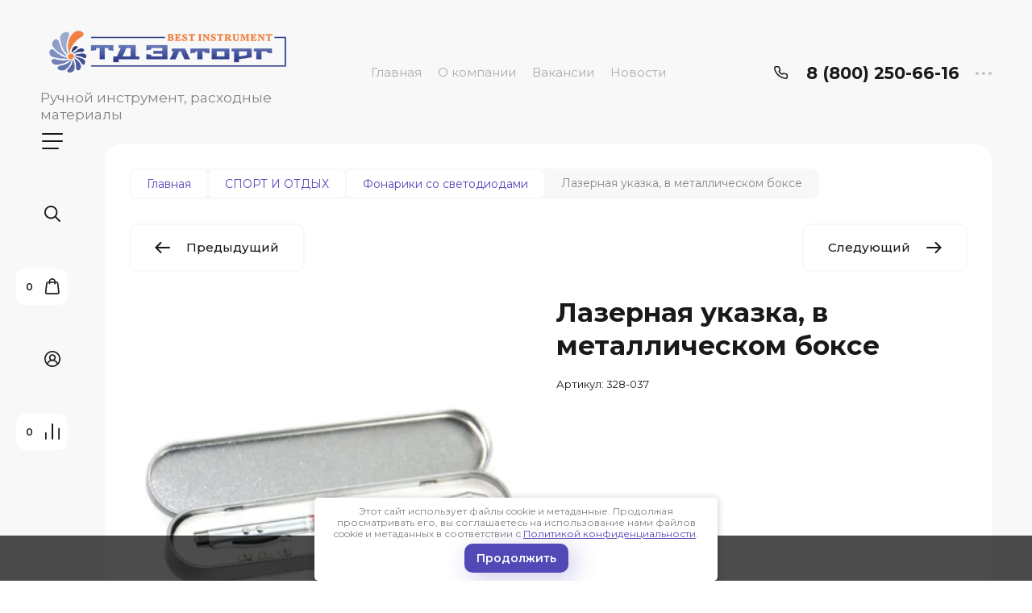

--- FILE ---
content_type: text/html; charset=utf-8
request_url: https://tdeltorg.ru/magazin-2/product/lazernaya-ukazka-v-metallicheskom-bokse
body_size: 258407
content:

	<!doctype html>
<html lang="ru">

<head>
<meta charset="utf-8">
<meta name="robots" content="all">
<title>Лазерная указка, в металлическом боксе</title>
<!-- assets.top -->
<script src="/g/libs/nocopy/1.0.0/nocopy.for.all.js" ></script>
<!-- /assets.top -->

<meta name="description" content="Лазерная указка, в металлическом боксе">
<meta name="keywords" content="Лазерная указка, в металлическом боксе">
<meta name="SKYPE_TOOLBAR" content="SKYPE_TOOLBAR_PARSER_COMPATIBLE">
<meta name="viewport" content="width=device-width, initial-scale=1.0, maximum-scale=1.0, user-scalable=no">
<meta name="format-detection" content="telephone=no">
<meta http-equiv="x-rim-auto-match" content="none">


<!-- jquery -->
<!--<script src="/g/libs/jquery/1.10.2/jquery.min.js" charset="utf-8"></script>-->
<script src="/g/libs/jquery/2.2.4/jquery-2.2.4.min.js" charset="utf-8"></script>
<!-- jquery -->

<!-- common js -->
	<link rel="stylesheet" href="/g/css/styles_articles_tpl.css">
<meta name="yandex-verification" content="6b43a2755cc80da7" />
<meta name="google-site-verification" content="YZ1H8ifmaTs90HqTKVOXSB2MztwPAi8u8NQGiqOMNtI" />
<meta name="yandex-verification" content="a94152ef3fa4c8ed" />
<meta name="google-site-verification" content="ajg1OHv8TBzqeo1smPCAb32v7BgYWqgA1IOHXVgWrgU" />

            <!-- 46b9544ffa2e5e73c3c971fe2ede35a5 -->
            <script src='/shared/s3/js/lang/ru.js'></script>
            <script src='/shared/s3/js/common.min.js'></script>
        <link rel='stylesheet' type='text/css' href='/shared/s3/css/calendar.css' /><link rel='stylesheet' type='text/css' href='/shared/highslide-4.1.13/highslide.min.css'/>
<script type='text/javascript' src='/shared/highslide-4.1.13/highslide-full.packed.js'></script>
<script type='text/javascript'>
hs.graphicsDir = '/shared/highslide-4.1.13/graphics/';
hs.outlineType = null;
hs.showCredits = false;
hs.lang={cssDirection:'ltr',loadingText:'Загрузка...',loadingTitle:'Кликните чтобы отменить',focusTitle:'Нажмите чтобы перенести вперёд',fullExpandTitle:'Увеличить',fullExpandText:'Полноэкранный',previousText:'Предыдущий',previousTitle:'Назад (стрелка влево)',nextText:'Далее',nextTitle:'Далее (стрелка вправо)',moveTitle:'Передвинуть',moveText:'Передвинуть',closeText:'Закрыть',closeTitle:'Закрыть (Esc)',resizeTitle:'Восстановить размер',playText:'Слайд-шоу',playTitle:'Слайд-шоу (пробел)',pauseText:'Пауза',pauseTitle:'Приостановить слайд-шоу (пробел)',number:'Изображение %1/%2',restoreTitle:'Нажмите чтобы посмотреть картинку, используйте мышь для перетаскивания. Используйте клавиши вперёд и назад'};</script>
<link rel="icon" href="/favicon.png" type="image/png">

<!--s3_require-->
<link rel="stylesheet" href="/g/basestyle/1.0.1/user/user.css" type="text/css"/>
<link rel="stylesheet" href="/g/basestyle/1.0.1/user/user.blue.css" type="text/css"/>
<script type="text/javascript" src="/g/basestyle/1.0.1/user/user.js" async></script>
<!--/s3_require-->
<!-- common js -->

<!-- shop init -->
			
		
		
		
			<link rel="stylesheet" type="text/css" href="/g/shop2v2/default/css/theme.less.css">		
			<script type="text/javascript" src="/g/shop2v2/default/js/shop2v2-plugins.js"></script>
		
			<script type="text/javascript" src="/g/shop2v2/default/js/shop2.2.min.js"></script>
		
	<script type="text/javascript">shop2.init({"productRefs": [],"apiHash": {"getPromoProducts":"bb8513ab7d0c50bf17c8a3f74d58d680","getSearchMatches":"11463fc86c73fe8678c1ae8dc33f6602","getFolderCustomFields":"6d60c234c85a3dfc44231b2f5efec57b","getProductListItem":"f7b0330015348e22db6a22c539b15eef","cartAddItem":"3bf4103defac18f466a16419b3211fb0","cartRemoveItem":"6ffa1c6d4de730f56c1e627b893de11c","cartUpdate":"c2c0220061835397a6a4db5595c3dca3","cartRemoveCoupon":"f34db93136bd36e9b0491637f526a6a1","cartAddCoupon":"6c665fcccea81c66619ff71b19de9a81","deliveryCalc":"c9fd759805661c4c4c2955ab558759b6","printOrder":"6871c85b17d73e1bc8607e0b47423414","cancelOrder":"40cae1460d867f9d493127bc19845e68","cancelOrderNotify":"2a05d4886b5df5f6bbb091a7fccc5617","repeatOrder":"a82486c69b67f4380455bc6b8e230ddc","paymentMethods":"9652bc5c853101aea7733b4acd3da1b9","compare":"cae80266843c6865e96240543e600dbf"},"hash": null,"verId": 773676,"mode": "product","step": "","uri": "/magazin","IMAGES_DIR": "/d/","my": {"gr_compare_data_tooltip":"\u0421\u0440\u0430\u0432\u043d\u0438\u0442\u044c","gr_compare_data_added_tooltip":"\u0423\u0434\u0430\u043b\u0438\u0442\u044c","gr_add_to_compare_text":"\u0421\u0440\u0430\u0432\u043d\u0438\u0442\u044c","gr_cart_show_options_text":"\u0411\u043e\u043b\u044c\u0448\u0435","gr_rating_block_title":true,"show_sections":true,"gr_coupon_remodal":false,"gr_card_vertical_slider":true,"buy_alias":"\u0412 \u043a\u043e\u0440\u0437\u0438\u043d\u0443","buy_mod":true,"buy_kind":true,"on_shop2_btn":true,"show_flags_filter":false,"lazy_load_subpages":true,"gr_lazy_load":true,"gr_pagelist_lazy_load":true,"gr_search_range_slider":false,"gr_filter_range_slider":false,"gr_filter_remodal":true,"gr_filter_remodal_btn":"\u0424\u0438\u043b\u044c\u0442\u0440","gr_show_filter_color_btn":true,"gr_show_slider_autoplay":true,"gr_enable_images_settings":true,"gr_vendor_in_thumbs":true,"gr_show_one_click_in_thumbs":true,"gr_product_list_titles":true,"gr_pagelist_only_icons":true,"gr_kinds_slider":true,"gr_show_collcetions_amount":true,"gr_cart_titles":true,"gr_cart_auth_remodal":true,"gr_filter_sorting_title":"\u0421\u043e\u0440\u0442\u0438\u0440\u043e\u0432\u043a\u0430:","gr_by_price_desc":"\u0441\u0430\u043c\u044b\u0435 \u0434\u043e\u0440\u043e\u0433\u0438\u0435","gr_by_price_asc":"\u0441\u0430\u043c\u044b\u0435 \u0434\u0435\u0448\u0435\u0432\u044b\u0435","gr_by_name_asc":"\u043d\u0430\u0437\u0432\u0430\u043d\u0438\u0435 \u043e\u0442 \u0410","gr_by_name_desc":"\u043d\u0430\u0437\u0432\u0430\u043d\u0438\u0435 \u043e\u0442 \u042f","gr_filter_default_sorting":"\u0421\u043e\u0440\u0442\u0438\u0440\u043e\u0432\u0430\u0442\u044c","gr_filter_default_sorting_item":"\u043f\u043e \u0443\u043c\u043e\u043b\u0447\u0430\u043d\u0438\u044e","gr_login_placeholered":true,"gr_search_form_btn":"\u041d\u0430\u0439\u0442\u0438","gr_product_one_click":"\u0411\u044b\u0441\u0442\u0440\u044b\u0439 \u0437\u0430\u043a\u0430\u0437","gr_product_options_btn":"\u0411\u043e\u043b\u044c\u0448\u0435","gr_filter_placeholders":true,"gr_filter_reset_text":"\u0421\u0431\u0440\u043e\u0441\u0438\u0442\u044c","gr_product_mode_h1":true,"gr_options_more_btn":"\u0411\u043e\u043b\u044c\u0448\u0435","gr_pluso_title":"\u041f\u043e\u0434\u0435\u043b\u0438\u0442\u044c\u0441\u044f","gr_cart_total_title":"\u0420\u0430\u0441\u0447\u0435\u0442","gr_product_page_version":"global:shop2.2.120-4-product.tpl","gr_product_list_thumbs":"global:shop2.2.120-4-product-list-thumbs.tpl","gr_collections_blocks":"global:shop2.2.120-4-product-item-collections-blocks.tpl","gr_cart_page_version":"global:shop2.2.120-4-cart.tpl","collection_mod_width":500,"collection_mod_height":500,"collection_image_width":500,"collection_image_height":500,"gr_hide_no_amount_rating":true,"gr_show_collections_compare":true,"gr_shop2_msg":true,"gr_main_blocks_version":"global:shop2.2.120-4-main-blocks.tpl","gr_collections_item":"global:shop2.2.120-4-product-item-collections.tpl","gr_selected_theme":5,"new_instagram_fix":true},"shop2_cart_order_payments": 1,"cf_margin_price_enabled": 0,"maps_yandex_key":"","maps_google_key":""});shop2.facets.enabled = true;</script>
<!-- shop init -->

<!-- theme styles -->


	
		    <link rel="stylesheet" href="/g/templates/shop2/2.120.2/2.2.120-4/themes/theme0/colors.css">
	
	<link rel="stylesheet" href="/g/templates/shop2/2.120.2/2.2.120-4/css/theme.scss.css">


<link rel="stylesheet" href="/g/templates/shop2/2.120.2/2.2.120-4/css/global_styles.css">
<!-- theme styles -->




<script src="/g/libs/timer/js/timer.js" charset="utf-8"></script>

</head><link rel="stylesheet" href="/t/v411/images/css/site_addons.scss.css">
<link rel="stylesheet" href="/t/v411/images/css/designblock.scss.css">
<script src="/t/v411/images/js/site_addons.js"></script>
<link rel="stylesheet" href="/t/v411/images/css/seo_optima_b.scss.css">
<script src="/t/v411/images/js/seo_optima_b.js"></script>

<div class="cookies-warning cookies-block-js">
	<div class="cookies-warning__body">
		Этот сайт использует файлы cookie и метаданные. 
Продолжая просматривать его, вы соглашаетесь на использование нами файлов cookie и метаданных в соответствии 
с <a target="_blank" href="/politika-konfidencialnosti">Политикой конфиденциальности</a>. <br>
		<div class="cookies-warning__close gr-button-5 cookies-close-js">
			Продолжить
		</div>
	</div>
</div><body class="site">
	
		
	<svg width="0" height="0" class="hidden" style="display: none;">
  <symbol viewBox="0 0 15 15" xmlns="http://www.w3.org/2000/svg" id="action_icon">
    <path d="M14.813 7.952a.639.639 0 0 0 0-.904l-.532-.53a.614.614 0 0 1-.125-.718l.281-.686c.126-.343-.03-.717-.343-.842l-.688-.28A.64.64 0 0 1 13 3.399v-.748a.66.66 0 0 0-.656-.655h-.75A.64.64 0 0 1 11 1.59l-.281-.686c-.125-.343-.5-.499-.844-.343l-.688.281A.74.74 0 0 1 8.47.717l-.531-.53a.642.642 0 0 0-.907 0L6.5.717a.618.618 0 0 1-.719.125l-.687-.28c-.313-.125-.719.03-.844.342l-.281.686a.64.64 0 0 1-.594.406h-.719A.66.66 0 0 0 2 2.65v.748a.64.64 0 0 1-.406.593l-.688.28a.617.617 0 0 0-.344.842l.282.686c.094.25.031.53-.125.718l-.531.53a.639.639 0 0 0 0 .904l.53.53c.188.187.25.468.126.718l-.281.686c-.125.312.03.717.343.842l.688.28A.64.64 0 0 1 2 11.6v.748a.66.66 0 0 0 .656.655h.75c.25 0 .5.156.594.406l.281.686a.61.61 0 0 0 .844.343l.688-.281a.74.74 0 0 1 .718.125l.532.53c.25.25.656.25.906 0l.531-.53a.618.618 0 0 1 .719-.125l.687.28c.313.125.719-.03.844-.342l.281-.686a.64.64 0 0 1 .594-.406h.75a.66.66 0 0 0 .656-.655V11.6a.64.64 0 0 1 .406-.593l.688-.28c.344-.125.5-.53.344-.842l-.281-.686a.735.735 0 0 1 .124-.718l.5-.53zM5.624 4.678a.92.92 0 0 1 .938.935.92.92 0 0 1-.938.936.92.92 0 0 1-.938-.936.92.92 0 0 1 .938-.935zm3.75 5.613a.92.92 0 0 1-.938-.935.92.92 0 0 1 .938-.936.92.92 0 0 1 .938.936.92.92 0 0 1-.938.935zm.75-4.553L5.75 10.104a.618.618 0 0 1-.438.187.618.618 0 0 1-.437-.187.602.602 0 0 1 0-.873L9.25 4.865c.25-.25.625-.25.875 0s.25.624 0 .873z"></path>
  </symbol>
  <symbol viewBox="0 0 22 24" xmlns="http://www.w3.org/2000/svg" id="buy_btn_icon">
    <path fill-rule="evenodd" clip-rule="evenodd" d="M10.751 2a3 3 0 0 0-3 3h6a3 3 0 0 0-3-3zm3 5v1a1 1 0 1 0 2 0V7h1.222a1 1 0 0 1 .993.883l1.53 13A1 1 0 0 1 18.501 22H3a1 1 0 0 1-.993-1.117l1.53-13A1 1 0 0 1 4.53 7h1.22v1a1 1 0 1 0 2 0V7h6zm-8-2H4.53a3 3 0 0 0-2.98 2.65l-1.53 13A3 3 0 0 0 3 24h15.502a3 3 0 0 0 2.98-3.35l-1.53-13A3 3 0 0 0 16.972 5h-1.22a5 5 0 0 0-10 0z"></path>
  </symbol>
  <symbol viewBox="0 0 20 20" xmlns="http://www.w3.org/2000/svg" id="close_btn_icon">
    <path fill-rule="evenodd" clip-rule="evenodd" d="M.293.293a1 1 0 0 1 1.414 0L10 8.586 18.293.293a1 1 0 1 1 1.414 1.414L11.414 10l8.293 8.293a1 1 0 0 1-1.414 1.414L10 11.414l-8.293 8.293a1 1 0 0 1-1.414-1.414L8.586 10 .293 1.707a1 1 0 0 1 0-1.414z"></path>
  </symbol>
  <symbol viewBox="0 0 20 24" xmlns="http://www.w3.org/2000/svg" id="filter_btn">
    <path fill-rule="evenodd" clip-rule="evenodd" d="M2.072 3.5c.042.036.1.082.184.137.333.219.881.454 1.648.667C5.423 4.726 7.579 5 10 5c2.421 0 4.577-.274 6.096-.696.767-.213 1.315-.448 1.648-.667.083-.055.142-.1.184-.137a1.633 1.633 0 0 0-.184-.137c-.333-.219-.881-.454-1.648-.667C14.577 2.274 12.421 2 10 2c-2.421 0-4.577.274-6.096.696-.767.213-1.315.448-1.648.667a1.64 1.64 0 0 0-.184.137zM18 5.756c-.414.18-.876.339-1.368.475C14.893 6.714 12.549 7 10 7c-2.55 0-4.893-.286-6.632-.769A10.391 10.391 0 0 1 2 5.756v1.001a2 2 0 0 0 .586 1.415L9 14.586V21a1 1 0 1 0 2 0v-6.414l6.414-6.414A2 2 0 0 0 18 6.757v-1zM20 3.5v3.257a4 4 0 0 1-1.172 2.829L13 15.414V21a3 3 0 1 1-6 0v-5.586L1.172 9.586A4 4 0 0 1 0 6.757V3.5c0-.866.621-1.456 1.158-1.809.578-.38 1.348-.683 2.21-.922C5.107.286 7.451 0 10 0c2.55 0 4.893.286 6.632.769.862.24 1.632.543 2.21.922C19.379 2.044 20 2.634 20 3.5z"></path>
  </symbol>
  <symbol viewBox="0 0 13 13" xmlns="http://www.w3.org/2000/svg" id="gift_icon">
    <path d="M5.571 7.744v4.329a.911.911 0 0 1-.928.927H2.476A1.53 1.53 0 0 1 .93 11.454v-3.71c0-.525.402-.927.928-.927h2.786c.526 0 .928.402.928.927zm1.858 0v4.329c0 .525.402.927.928.927h2.167a1.53 1.53 0 0 0 1.547-1.546v-3.71a.911.911 0 0 0-.928-.927H8.357a.911.911 0 0 0-.928.927zm4.642-5.564H8.048l.835-.835c.31-.31.31-.804 0-1.082-.31-.31-.804-.31-1.083 0L6.5 1.53 5.2.232c-.31-.31-.805-.31-1.083 0-.31.309-.31.804 0 1.082l.835.866H.93a.911.911 0 0 0-.93.927v1.546c0 .525.402.927.929.927H12.07a.911.911 0 0 0 .93-.927V3.107a.911.911 0 0 0-.929-.927z"></path>
  </symbol>
  <symbol viewBox="0 0 14 20" xmlns="http://www.w3.org/2000/svg" id="lazy_btn_icon">
    <path fill-rule="evenodd" clip-rule="evenodd" d="M7 0c.525 0 .95.407.95.91v15.986l4.427-4.233a.981.981 0 0 1 1.345 0 .881.881 0 0 1 0 1.285l-6.05 5.786a.981.981 0 0 1-1.344 0l-6.05-5.786a.881.881 0 0 1 0-1.285.981.981 0 0 1 1.345 0l4.426 4.233V.91C6.05.407 6.475 0 7 0z"></path>
  </symbol>
  <symbol viewBox="0 0 12 2" xmlns="http://www.w3.org/2000/svg" id="minus_icon_btn">
    <path fill-rule="evenodd" clip-rule="evenodd" d="M0 1a1 1 0 0 1 1-1h10a1 1 0 1 1 0 2H1a1 1 0 0 1-1-1z"></path>
  </symbol>
  <symbol viewBox="0 0 22 24" xmlns="http://www.w3.org/2000/svg" id="notavailable_btn_icon">
    <path fill-rule="evenodd" clip-rule="evenodd" d="M10.751 2a3 3 0 0 0-3 3h6a3 3 0 0 0-3-3zm3 5v1a1 1 0 1 0 2 0V7h1.222a1 1 0 0 1 .993.883l1.53 13A1 1 0 0 1 18.501 22H3a1 1 0 0 1-.993-1.117l1.53-13A1 1 0 0 1 4.53 7h1.22v1a1 1 0 1 0 2 0V7h6zm-8-2H4.53a3 3 0 0 0-2.98 2.65l-1.53 13A3 3 0 0 0 3 24h15.502a3 3 0 0 0 2.98-3.35l-1.53-13A3 3 0 0 0 16.972 5h-1.22a5 5 0 0 0-10 0z"></path>
  </symbol>
  <symbol viewBox="0 0 24 24" xmlns="http://www.w3.org/2000/svg" id="onrequest_btn_icon">
    <path fill-rule="evenodd" clip-rule="evenodd" d="M12 2C6.477 2 2 6.477 2 12s4.477 10 10 10 10-4.477 10-10S17.523 2 12 2zM0 12C0 5.373 5.373 0 12 0s12 5.373 12 12-5.373 12-12 12S0 18.627 0 12zm12-6a1 1 0 0 1 1 1v4.52l4.625 3.7a1 1 0 1 1-1.25 1.56L11 12.48V7a1 1 0 0 1 1-1z"></path>
  </symbol>
  <symbol viewBox="0 0 19 14" xmlns="http://www.w3.org/2000/svg" id="pagelist_next">
    <path fill-rule="evenodd" clip-rule="evenodd" d="M10.879.293a1 1 0 0 0 0 1.414L15.172 6H1a1 1 0 0 0 0 2h14.172l-4.293 4.293a1 1 0 0 0 1.414 1.414L19 7 12.293.293a1 1 0 0 0-1.414 0z"></path>
  </symbol>
  <symbol viewBox="0 0 19 14" xmlns="http://www.w3.org/2000/svg" id="pagelist_prev">
    <path fill-rule="evenodd" clip-rule="evenodd" d="M8.121.293a1 1 0 0 1 0 1.414L3.828 6H18a1 1 0 1 1 0 2H3.828l4.293 4.293a1 1 0 1 1-1.414 1.414L0 7 6.707.293a1 1 0 0 1 1.414 0z"></path>
  </symbol>
  <symbol viewBox="0 0 12 12" xmlns="http://www.w3.org/2000/svg" id="plus_icon_btn">
    <path fill-rule="evenodd" clip-rule="evenodd" d="M7 1a1 1 0 0 0-2 0v4H1a1 1 0 0 0 0 2h4v4a1 1 0 1 0 2 0V7h4a1 1 0 1 0 0-2H7V1z"></path>
  </symbol>
  <symbol viewBox="0 0 17 15" xmlns="http://www.w3.org/2000/svg" id="product_list_price">
    <path fill-rule="evenodd" clip-rule="evenodd" d="M0 1.5A1.5 1.5 0 0 1 1.5 0h14a1.5 1.5 0 0 1 0 3h-14A1.5 1.5 0 0 1 0 1.5zm0 6A1.5 1.5 0 0 1 1.5 6h14a1.5 1.5 0 0 1 0 3h-14A1.5 1.5 0 0 1 0 7.5zm0 6A1.5 1.5 0 0 1 1.5 12h14a1.5 1.5 0 0 1 0 3h-14A1.5 1.5 0 0 1 0 13.5z"></path>
  </symbol>
  <symbol viewBox="0 0 17 15" xmlns="http://www.w3.org/2000/svg" id="product_list_simple">
    <path fill-rule="evenodd" clip-rule="evenodd" d="M0 1.5A1.5 1.5 0 0 1 1.5 0h4a1.5 1.5 0 1 1 0 3h-4A1.5 1.5 0 0 1 0 1.5zm10 0A1.5 1.5 0 0 1 11.5 0h4a1.5 1.5 0 0 1 0 3h-4A1.5 1.5 0 0 1 10 1.5zm-10 6A1.5 1.5 0 0 1 1.5 6h4a1.5 1.5 0 1 1 0 3h-4A1.5 1.5 0 0 1 0 7.5zm10 0A1.5 1.5 0 0 1 11.5 6h4a1.5 1.5 0 0 1 0 3h-4A1.5 1.5 0 0 1 10 7.5zm-10 6A1.5 1.5 0 0 1 1.5 12h4a1.5 1.5 0 0 1 0 3h-4A1.5 1.5 0 0 1 0 13.5zm10 0a1.5 1.5 0 0 1 1.5-1.5h4a1.5 1.5 0 0 1 0 3h-4a1.5 1.5 0 0 1-1.5-1.5z"></path>
  </symbol>
  <symbol viewBox="0 0 15 15" xmlns="http://www.w3.org/2000/svg" id="product_list_thumbs">
    <path fill-rule="evenodd" clip-rule="evenodd" d="M1.5 0A1.5 1.5 0 0 1 3 1.5v3a1.5 1.5 0 1 1-3 0v-3A1.5 1.5 0 0 1 1.5 0zm6 0A1.5 1.5 0 0 1 9 1.5v3a1.5 1.5 0 1 1-3 0v-3A1.5 1.5 0 0 1 7.5 0zm6 0A1.5 1.5 0 0 1 15 1.5v3a1.5 1.5 0 0 1-3 0v-3A1.5 1.5 0 0 1 13.5 0zm-12 9A1.5 1.5 0 0 1 3 10.5v3a1.5 1.5 0 0 1-3 0v-3A1.5 1.5 0 0 1 1.5 9zm6 0A1.5 1.5 0 0 1 9 10.5v3a1.5 1.5 0 0 1-3 0v-3A1.5 1.5 0 0 1 7.5 9zm6 0a1.5 1.5 0 0 1 1.5 1.5v3a1.5 1.5 0 0 1-3 0v-3A1.5 1.5 0 0 1 13.5 9z"></path>
  </symbol>
  <symbol viewBox="0 0 12 10" xmlns="http://www.w3.org/2000/svg" id="sort_param_asc">
    <path d="M11 10H1a1 1 0 0 1 0-2h10a1 1 0 0 1 0 2zM6 6H1a1 1 0 0 1 0-2h5a1 1 0 0 1 0 2zm0-4H1a1 1 0 0 1 0-2h5a1 1 0 0 1 0 2z"></path>
  </symbol>
  <symbol viewBox="0 0 12 10" xmlns="http://www.w3.org/2000/svg" id="sort_param_desc">
    <path d="M11 2H1a1 1 0 0 1 0-2h10a1 1 0 0 1 0 2zM1 4h5a1 1 0 0 1 0 2H1a1 1 0 0 1 0-2zm0 4h5a1 1 0 0 1 0 2H1a1 1 0 0 1 0-2z"></path>
  </symbol>
  <symbol viewBox="0 0 9 18" xmlns="http://www.w3.org/2000/svg" id="z_address_icon">
    <path fill-rule="evenodd" clip-rule="evenodd" d="M4.5 1.5a3 3 0 1 0 0 6 3 3 0 0 0 0-6zM0 4.5a4.5 4.5 0 1 1 5.25 4.438v8.312a.75.75 0 0 1-1.5 0V8.938A4.501 4.501 0 0 1 0 4.5z"></path>
  </symbol>
  <symbol viewBox="0 0 26 20" xmlns="http://www.w3.org/2000/svg" id="z_burger_btn">
    <path fill-rule="evenodd" clip-rule="evenodd" d="M0 1a1 1 0 0 1 1-1h24a1 1 0 1 1 0 2H1a1 1 0 0 1-1-1zm0 9a1 1 0 0 1 1-1h24a1 1 0 1 1 0 2H1a1 1 0 0 1-1-1zm0 9a1 1 0 0 1 1-1h19a1 1 0 1 1 0 2H1a1 1 0 0 1-1-1z"></path>
  </symbol>
  <symbol viewBox="0 0 20 24" xmlns="http://www.w3.org/2000/svg" id="z_cart_delete">
    <path fill-rule="evenodd" clip-rule="evenodd" d="M9 2a1 1 0 0 0-1 1v1h4V3a1 1 0 0 0-1-1H9zm5 2V3a3 3 0 0 0-3-3H9a3 3 0 0 0-3 3v1H1a1 1 0 0 0 0 2h.105l1.703 15.331A3 3 0 0 0 5.79 24h8.42a3 3 0 0 0 2.982-2.669L18.895 6H19a1 1 0 1 0 0-2h-5zm2.883 2H3.117l1.68 15.11a1 1 0 0 0 .993.89h8.42a1 1 0 0 0 .994-.89L16.883 6zM8 9a1 1 0 0 1 1 1v8a1 1 0 1 1-2 0v-8a1 1 0 0 1 1-1zm4 0a1 1 0 0 1 1 1v8a1 1 0 1 1-2 0v-8a1 1 0 0 1 1-1z"></path>
  </symbol>
  <symbol viewBox="0 0 22 24" xmlns="http://www.w3.org/2000/svg" id="z_cart_icon">
    <path fill-rule="evenodd" clip-rule="evenodd" d="M11 2a3 3 0 0 0-3 3h6a3 3 0 0 0-3-3zm3 5v1a1 1 0 1 0 2 0V7h1.221a1 1 0 0 1 .994.883l1.53 13A1 1 0 0 1 18.75 22H3.249a1 1 0 0 1-.993-1.117l1.53-13A1 1 0 0 1 4.778 7H6v1a1 1 0 1 0 2 0V7h6zM6 5H4.779a3 3 0 0 0-2.98 2.65l-1.53 13A3 3 0 0 0 3.25 24h15.502a3 3 0 0 0 2.98-3.35l-1.53-13A3 3 0 0 0 17.221 5H16A5 5 0 1 0 6 5z"></path>
  </symbol>
  <symbol viewBox="0 0 20 20" xmlns="http://www.w3.org/2000/svg" id="z_close_btn">
    <path fill-rule="evenodd" clip-rule="evenodd" d="M.293.293a1 1 0 0 1 1.414 0L10 8.586 18.293.293a1 1 0 1 1 1.414 1.414L11.414 10l8.293 8.293a1 1 0 0 1-1.414 1.414L10 11.414l-8.293 8.293a1 1 0 0 1-1.414-1.414L8.586 10 .293 1.707a1 1 0 0 1 0-1.414z"></path>
  </symbol>
  <symbol viewBox="0 0 20 22" xmlns="http://www.w3.org/2000/svg" id="z_compare_icon">
    <path fill-rule="evenodd" clip-rule="evenodd" d="M10 0a1 1 0 0 1 1 1v20a1 1 0 1 1-2 0V1a1 1 0 0 1 1-1zm9 6a1 1 0 0 1 1 1v14a1 1 0 1 1-2 0V7a1 1 0 0 1 1-1zM1 12a1 1 0 0 1 1 1v8a1 1 0 1 1-2 0v-8a1 1 0 0 1 1-1z"></path>
  </symbol>
  <symbol viewBox="0 0 12 12" xmlns="http://www.w3.org/2000/svg" id="z_coupon_plus">
    <path fill-rule="evenodd" clip-rule="evenodd" d="M6 0a1 1 0 0 1 1 1v4h4a1 1 0 1 1 0 2H7v4a1 1 0 1 1-2 0V7H1a1 1 0 0 1 0-2h4V1a1 1 0 0 1 1-1z"></path>
  </symbol>
  <symbol viewBox="0 0 24 24" xmlns="http://www.w3.org/2000/svg" id="z_dog_icon">
    <path fill-rule="evenodd" clip-rule="evenodd" d="M12 2C6.477 2 2 6.477 2 12s4.477 10 10 10a1 1 0 1 1 0 2C5.373 24 0 18.627 0 12S5.373 0 12 0s12 5.373 12 12v2a4 4 0 0 1-7.49 1.957A6 6 0 1 1 16 7.528V7a1 1 0 1 1 2 0v7a2 2 0 1 0 4 0v-2c0-5.523-4.477-10-10-10zm4 10a4 4 0 1 0-8 0 4 4 0 0 0 8 0z"></path>
  </symbol>
  <symbol viewBox="0 0 24 20" xmlns="http://www.w3.org/2000/svg" id="z_good_icon">
    <path fill-rule="evenodd" clip-rule="evenodd" d="M14.457 2.041a1.06 1.06 0 0 0-1.263.595l-1.776 4.06a6.41 6.41 0 0 1-1.359 1.936 5.772 5.772 0 0 1-1.102.857c.028.167.043.337.043.511v6.72c1.966.5 3.465.777 4.875.854 1.58.087 3.093-.078 5.064-.521a1.932 1.932 0 0 0 1.452-1.52l1.15-5.752a1 1 0 0 0-.98-1.196h-3.88a2 2 0 0 1-1.973-2.329l.503-3.021a1.06 1.06 0 0 0-.754-1.194zM8.5 18.657c2.026.515 3.67.827 5.264.915 1.817.099 3.52-.097 5.613-.568 1.53-.345 2.673-1.575 2.974-3.08l1.15-5.75a3 3 0 0 0-2.942-3.59h-3.88l.504-3.02-.986-.165.986.164a3.06 3.06 0 0 0-5.822-1.73l-1.776 4.06a4.42 4.42 0 0 1-1.608 1.851A2.99 2.99 0 0 0 6 7H3a3 3 0 0 0-3 3v7a3 3 0 0 0 3 3h3a2.996 2.996 0 0 0 2.5-1.343zM3 9a1 1 0 0 0-1 1v7a1 1 0 0 0 1 1h3a1 1 0 0 0 1-1v-7a.999.999 0 0 0-1-1H3z"></path>
  </symbol>
  <symbol viewBox="0 0 24 24" xmlns="http://www.w3.org/2000/svg" id="z_login_icon">
    <path fill-rule="evenodd" clip-rule="evenodd" d="M12 2C6.477 2 2 6.477 2 12c0 2.217.72 4.265 1.942 5.924a9.055 9.055 0 0 1 4.644-4.26A4.976 4.976 0 0 1 6.982 10c0-2.766 2.25-5 5.018-5 2.767 0 5.018 2.234 5.018 5a4.977 4.977 0 0 1-1.604 3.665 9.055 9.055 0 0 1 4.644 4.259A9.952 9.952 0 0 0 22 12c0-5.523-4.477-10-10-10zm6.584 17.526A7.038 7.038 0 0 0 12 15a7.038 7.038 0 0 0-6.584 4.526A9.958 9.958 0 0 0 12 22a9.958 9.958 0 0 0 6.584-2.474zM0 12C0 5.373 5.373 0 12 0s12 5.373 12 12c0 3.338-1.364 6.359-3.562 8.533A11.965 11.965 0 0 1 12 24c-3.29 0-6.271-1.325-8.438-3.467A11.966 11.966 0 0 1 0 12zm12-5a3.009 3.009 0 0 0-3.018 3c0 1.653 1.347 3 3.018 3a3.01 3.01 0 0 0 3.018-3c0-1.653-1.347-3-3.018-3z"></path>
  </symbol>
  <symbol viewBox="0 0 6 5" xmlns="http://www.w3.org/2000/svg" id="z_mark_icon">
    <path fill-rule="evenodd" clip-rule="evenodd" d="M5.854.146a.5.5 0 0 1 0 .708L2 4.707.146 2.854a.5.5 0 1 1 .708-.708L2 3.293 5.146.146a.5.5 0 0 1 .708 0z"></path>
  </symbol>
  <symbol viewBox="0 0 12 9" xmlns="http://www.w3.org/2000/svg" id="z_min_left_arrow">
    <path fill-rule="evenodd" clip-rule="evenodd" d="M7.146.646a.5.5 0 0 1 .708 0L11.707 4.5 7.854 8.354a.5.5 0 1 1-.708-.708L9.793 5H.5a.5.5 0 0 1 0-1h9.293L7.146 1.354a.5.5 0 0 1 0-.708z"></path>
  </symbol>
  <symbol viewBox="0 0 7 11" xmlns="http://www.w3.org/2000/svg" id="z_more_btn">
    <path fill-rule="evenodd" clip-rule="evenodd" d="M3.5.5A.5.5 0 0 1 4 1v7.793l2.146-2.147a.5.5 0 1 1 .708.708L3.5 10.707.146 7.354a.5.5 0 1 1 .708-.708L3 8.793V1a.5.5 0 0 1 .5-.5z"></path>
  </symbol>
  <symbol viewBox="0 0 20 4" fill="none" xmlns="http://www.w3.org/2000/svg" id="z_more_contact_btn">
    <path d="M4 2a2 2 0 1 1-4 0 2 2 0 0 1 4 0zm8 0a2 2 0 1 1-4 0 2 2 0 0 1 4 0zm8 0a2 2 0 1 1-4 0 2 2 0 0 1 4 0z" fill="#C4C4C4"></path>
  </symbol>
  <symbol viewBox="0 0 17 16" xmlns="http://www.w3.org/2000/svg" id="z_phone_icon">
    <path fill-rule="evenodd" clip-rule="evenodd" d="M2.258 1.46c-.451 0-.737.332-.703.657.69 6.555 6.231 11.77 13.196 12.42a.647.647 0 0 0 .697-.663v-2.598a.735.735 0 0 0-.53-.693l-2.685-.842a.81.81 0 0 0-.794.176l-.43.405a1.609 1.609 0 0 1-1.953.177C7.59 9.554 6.734 8.755 5.823 7.464c-.412-.584-.304-1.342.2-1.817l.44-.413a.7.7 0 0 0 .187-.748L5.755 1.96a.773.773 0 0 0-.736-.5H2.26zm-2.247.8C-.124.98.996 0 2.258 0H5.02c1.002 0 1.892.603 2.209 1.498l.894 2.526a2.1 2.1 0 0 1-.562 2.242l-.432.407c.783 1.107 1.488 1.771 2.79 2.611l.424-.4a2.432 2.432 0 0 1 2.382-.529l2.684.843c.95.298 1.592 1.135 1.592 2.078v2.598c0 1.189-1.041 2.243-2.402 2.116C6.898 15.27.775 9.508.011 2.26z"></path>
  </symbol>
  <symbol viewBox="0 0 22 22" xmlns="http://www.w3.org/2000/svg" id="z_pluso">
    <path fill-rule="evenodd" clip-rule="evenodd" d="M18 2a2 2 0 1 0 0 4 2 2 0 0 0 0-4zm-4 2a4 4 0 1 1 .983 2.626l-7.071 3.536a4.012 4.012 0 0 1 0 1.676l7.071 3.536a4 4 0 1 1-.895 1.788l-7.071-3.536a4 4 0 1 1 0-5.253l7.071-3.535A4.015 4.015 0 0 1 14 4zM4 9a2 2 0 1 0 0 4 2 2 0 0 0 0-4zm14 7a2 2 0 1 0-.001 4A2 2 0 0 0 18 16z"></path>
  </symbol>
  <symbol viewBox="0 0 22 22" xmlns="http://www.w3.org/2000/svg" id="z_quick_btn">
    <path fill-rule="evenodd" clip-rule="evenodd" d="M14 2a1 1 0 1 1 0-2h7a1 1 0 0 1 1 1v7a1 1 0 1 1-2 0V3.414l-5.293 5.293a1 1 0 1 1-1.414-1.414L18.586 2H14zM1 13a1 1 0 0 1 1 1v4.586l5.293-5.293a1 1 0 0 1 1.414 1.414L3.414 20H8a1 1 0 1 1 0 2H1a1 1 0 0 1-1-1v-7a1 1 0 0 1 1-1z"></path>
  </symbol>
  <symbol viewBox="0 0 23 20" xmlns="http://www.w3.org/2000/svg" id="z_recalcult">
    <path fill-rule="evenodd" clip-rule="evenodd" d="M13 2a8 8 0 0 0-8 8v.586l1.293-1.293a1 1 0 0 1 1.414 1.414L4 14.414.293 10.707a1 1 0 1 1 1.414-1.414L3 10.586V10C3 4.477 7.477 0 13 0s10 4.477 10 10-4.477 10-10 10a1 1 0 1 1 0-2 8 8 0 1 0 0-16z"></path>
  </symbol>
  <symbol viewBox="0 0 32 20" xmlns="http://www.w3.org/2000/svg" id="z_reviews_icon">
    <path d="M14 17v-7a3 3 0 0 0-3-3H7.723a1 1 0 0 1-.868-1.496l1.863-3.26A1.5 1.5 0 0 0 7.415 0H5.161a2 2 0 0 0-1.737 1.008L1.318 4.694A10 10 0 0 0 0 9.656V17a3 3 0 0 0 3 3h8a3 3 0 0 0 3-3zm18 0v-7a3 3 0 0 0-3-3h-3.277a1 1 0 0 1-.868-1.496l1.863-3.26A1.5 1.5 0 0 0 25.415 0h-2.254a2 2 0 0 0-1.737 1.008l-2.106 3.686A10 10 0 0 0 18 9.656V17a3 3 0 0 0 3 3h8a3 3 0 0 0 3-3z"></path>
  </symbol>
  <symbol viewBox="0 0 22 22" xmlns="http://www.w3.org/2000/svg" id="z_search_icon">
    <path fill-rule="evenodd" clip-rule="evenodd" d="M9 2a7 7 0 1 0 0 14A7 7 0 0 0 9 2zM0 9a9 9 0 1 1 16.032 5.618l5.675 5.675a1 1 0 0 1-1.414 1.414l-5.675-5.675A9 9 0 0 1 0 9z"></path>
  </symbol>
  <symbol viewBox="0 0 22 22" xmlns="http://www.w3.org/2000/svg" id="z_search_param">
    <path fill-rule="evenodd" clip-rule="evenodd" d="M8 2a3 3 0 1 0 0 6 3 3 0 0 0 0-6zM3.1 4a5.002 5.002 0 0 1 9.8 0H21a1 1 0 1 1 0 2h-8.1a5.002 5.002 0 0 1-9.8 0H1a1 1 0 0 1 0-2h2.1zM17 14a3 3 0 1 0 0 6 3 3 0 0 0 0-6zm-4.9 2a5.002 5.002 0 0 1 9.9 1 5 5 0 0 1-9.9 1H1a1 1 0 1 1 0-2h11.1z"></path>
  </symbol>
  <symbol viewBox="0 0 19 14" xmlns="http://www.w3.org/2000/svg" id="z_slider_arrow_left">
    <path fill-rule="evenodd" clip-rule="evenodd" d="M8.121.293a1 1 0 0 1 0 1.414L3.828 6H18a1 1 0 1 1 0 2H3.828l4.293 4.293a1 1 0 1 1-1.414 1.414L0 7 6.707.293a1 1 0 0 1 1.414 0z"></path>
  </symbol>
  <symbol viewBox="0 0 19 14" xmlns="http://www.w3.org/2000/svg" id="z_slider_arrow_right">
    <path fill-rule="evenodd" clip-rule="evenodd" d="M10.879.293a1 1 0 0 0 0 1.414L15.172 6H1a1 1 0 0 0 0 2h14.172l-4.293 4.293a1 1 0 0 0 1.414 1.414L19 7 12.293.293a1 1 0 0 0-1.414 0z"></path>
  </symbol>
  <symbol viewBox="0 0 22 23" xmlns="http://www.w3.org/2000/svg" id="z_speaker_icon">
    <path fill-rule="evenodd" clip-rule="evenodd" d="M17 3.226c0-.3-.362-.45-.574-.237C13.93 5.483 11.463 7 7.74 7H3a1 1 0 0 0-1 1v4a1 1 0 0 0 1 1h4.741a13 13 0 0 1 .28.003c3.571.074 5.978 1.582 8.405 4.009a.336.336 0 0 0 .574-.238V3.226zM19 7V3.226c0-2.081-2.517-3.124-3.989-1.652C12.745 3.842 10.755 5 7.742 5H3a3 3 0 0 0-3 3v4a3 3 0 0 0 3 3h.22l1.442 5.773a2.94 2.94 0 1 0 5.705-1.427L9.31 15.117c2.182.346 3.848 1.455 5.701 3.309 1.472 1.472 3.989.43 3.989-1.652V13a3 3 0 1 0 0-6zm0 2v2a1 1 0 1 0 0-2zM7.219 15H5.28l1.322 5.288a.94.94 0 1 0 1.824-.456L7.219 15z"></path>
  </symbol>
  <symbol viewBox="0 0 24 23" xmlns="http://www.w3.org/2000/svg" id="z_submit_icon">
    <path fill-rule="evenodd" clip-rule="evenodd" d="M21.157 3.398c.35-.827-.484-1.66-1.31-1.31L3.47 9.016c-.861.365-.796 1.606.098 1.878l5.203 1.583c.144.044.285.1.419.163l5.103-5.102a1 1 0 1 1 1.414 1.414l-5.103 5.102c.065.135.12.275.163.42l1.584 5.203c.272.894 1.513.959 1.877.098l6.929-16.377zM19.067.246c2.482-1.05 4.982 1.45 3.932 3.932L16.07 20.554c-1.093 2.583-4.816 2.388-5.633-.295l-1.583-5.203a.999.999 0 0 0-.666-.665l-5.202-1.584C.303 11.991.108 8.267 2.69 7.174L19.067.246l.388.918-.388-.918z"></path>
  </symbol>
  <symbol viewBox="0 0 16 24" xmlns="http://www.w3.org/2000/svg" id="z_up_arrow">
    <path fill-rule="evenodd" clip-rule="evenodd" d="M8 .586l7.707 7.707a1 1 0 0 1-1.414 1.414L9 4.414V23a1 1 0 1 1-2 0V4.414L1.707 9.707A1 1 0 1 1 .293 8.293L8 .586z"></path>
  </symbol>
  <symbol viewBox="0 0 28 28" xmlns="http://www.w3.org/2000/svg" id="z_zoom_btn">
    <path fill-rule="evenodd" clip-rule="evenodd" d="M0 0h8a1 1 0 0 1 0 2H3.414l8.293 8.293a1 1 0 0 1-1.414 1.414L2 3.414V8a1 1 0 0 1-2 0V0zm19 1a1 1 0 0 1 1-1h8v8a1 1 0 1 1-2 0V3.414l-8.293 8.293a1 1 0 0 1-1.414-1.414L24.586 2H20a1 1 0 0 1-1-1zm-7.293 15.293a1 1 0 0 1 0 1.414L3.414 26H8a1 1 0 1 1 0 2H0v-8a1 1 0 1 1 2 0v4.586l8.293-8.293a1 1 0 0 1 1.414 0zm4.586 0a1 1 0 0 1 1.414 0L26 24.586V20a1 1 0 1 1 2 0v8h-8a1 1 0 1 1 0-2h4.586l-8.293-8.293a1 1 0 0 1 0-1.414z"></path>
  </symbol>
  <symbol viewBox="0 0 22 22" xmlns="http://www.w3.org/2000/svg" id="z_zoom_min_btn">
    <path fill-rule="evenodd" clip-rule="evenodd" d="M14 2a1 1 0 1 1 0-2h7a1 1 0 0 1 1 1v7a1 1 0 1 1-2 0V3.414l-5.293 5.293a1 1 0 1 1-1.414-1.414L18.586 2H14zM1 13a1 1 0 0 1 1 1v4.586l5.293-5.293a1 1 0 0 1 1.414 1.414L3.414 20H8a1 1 0 1 1 0 2H1a1 1 0 0 1-1-1v-7a1 1 0 0 1 1-1z"></path>
  </symbol>
</svg>	
	<div class="gr-tooltip"></div>
	<div class="site__wrapper">
		
			    	<a href="/magazin/compare" target="_blank" class="mobile-fixed__compare_btn compare_block_1 compare-block">
	    		
	    		<span class="compare-block__amount">0</span>
	    		
	    		<span class="mobile-fixed__comp_icon">
		    		<svg class="gr-svg-icon">
					  <use xlink:href="#z_compare_icon"></use>
					</svg>
				</span>
				
				<span class="mobile-fixed__compare_text">К сравнению
				
					<span class="mobile-fixed__comp_arrow">
			    		<svg class="gr-svg-icon">
						  <use xlink:href="#z_min_left_arrow"></use>
						</svg>
					</span>
				</span>
			</a>
		

		<div class="fixed-panel-left">
			<div class="fixed-btns">
				<div class="fixed-btns__burg_btn">
					<svg class="gr-svg-icon on_btn">
					  <use xlink:href="#z_burger_btn"></use>
					</svg>

				</div>

				<div class="fixed-btns__search_btn">
					<svg class="gr-svg-icon on_btn">
					  <use xlink:href="#z_search_icon"></use>
					</svg>
				</div>
				
				
																			<div class="gr-cart-preview pointer_events_none">
						
						<svg class="gr-svg-icon on_btn">
						  <use xlink:href="#buy_btn_icon"></use>
						</svg>
						
						
			
	<div id="shop2-cart-preview">
		<a href="/magazin/cart">
			<span class="gr-cart-total-amount">0</span>
			<span class="gr-cart-total-sum">0.00 <span>руб.</span></span>
		</a>
	</div><!-- Cart Preview -->

					</div>
								
				<div class="fixed-btns__login_btn">
					<svg class="gr-svg-icon on_btn">
					  <use xlink:href="#z_login_icon"></use>
					</svg>
				</div>
				
				
							    	<a href="/magazin/compare" target="_blank" class="fixed-btns__compare_btn compare_block_1 compare-block">
			    		<svg class="gr-svg-icon">
						  <use xlink:href="#z_compare_icon"></use>
						</svg>
			    		<span class="compare-block__amount">0</span>
					</a>
							</div>
			
		
		<div class="fixed-menu-wrap">
			
			<div class="fixed-menu-close">
				<svg class="gr-svg-icon close">
				  <use xlink:href="#close_btn_icon"></use>
				</svg>
				
				<span class="rounding"></span>
			</div>
			
			<div class="fixed-menu">
				
				<div class="fixed-menu__inner_fm">
					
					<div class="fixed-menu--wrap custom-scroll scroll-width-thin scroll js__fixed_pan">
						
						<div class="fixed-menu--panel">
							
							<div class="fixed-menu--panel-inner">
								<div class="fixed-menu__title_fm">Каталог</div>
								<nav class="fixed-menu__menu_in_fm">
									
									<ul class="cat_menu">
																			         									         									         									         									    									         									              									              									                   <li class="sublevel"><a class="has_sublayer" href="/magazin-2/folder/avto">АВТО</a>
									              									         									         									         									         									    									         									              									                   									                        <ul>
									                            <li class="parent-item"><a href="/magazin-2/folder/avto">АВТО</a></li>
									                    										              									              									                   <li ><a href="/magazin-2/folder/domkraty">Домкраты</a>
									              									         									         									         									         									    									         									              									                   									                        </li>
									                        									                   									              									              									                   <li ><a href="/magazin-2/folder/golovki">Головки, наборы, трещетки</a>
									              									         									         									         									         									    									         									              									                   									                        </li>
									                        									                             </ul></li>
									                        									                   									              									              									                   <li class="sublevel"><a class="has_sublayer" href="/magazin-2/folder/dekor-okna">ВСЕ ДЛЯ ДАЧИ И САДА</a>
									              									         									         									         									         									    									         									              									                   									                        <ul>
									                            <li class="parent-item"><a href="/magazin-2/folder/dekor-okna">ВСЕ ДЛЯ ДАЧИ И САДА</a></li>
									                    										              									              									                   <li ><a href="/magazin-2/folder/bur-sadovyy">Бур садовый</a>
									              									         									         									         									         									    									         									              									                   									                        </li>
									                        									                   									              									              									                   <li ><a href="/magazin-2/folder/karnizy-potolochnye">Все для домашних и садовых растений (постоянный ассортимент)</a>
									              									         									         									         									         									    									         									              									                   									                        </li>
									                        									                   									              									              									                   <li ><a href="/magazin-2/folder/zhalyuzi">Лески для триммеров</a>
									              									         									         									         									         									    									         									              									                   									                        </li>
									                        									                   									              									              									                   <li class="sublevel"><a class="has_sublayer" href="/magazin-2/folder/lestnicy-i-stremyanki">Лестницы и стремянки</a>
									              									         									         									         									         									    									         									              									                   									                        <ul>
									                            <li class="parent-item"><a href="/magazin-2/folder/lestnicy-i-stremyanki">Лестницы и стремянки</a></li>
									                    										              									              									                   <li ><a href="/magazin-2/folder/trekhsektsionnaya-promyshlennaya-lestnitsa">Трехсекционная промышленная лестница</a>
									              									         									         									         									         									    									         									              									                   									                        </li>
									                        									                   									              									              									                   <li ><a href="/magazin-2/folder/odnosektsionnaya-promyshlennaya-lestnitsa">Односекционная промышленная лестница</a>
									              									         									         									         									         									    									         									              									                   									                        </li>
									                        									                   									              									              									                   <li ><a href="/magazin-2/folder/dvukhsektsionnaya-promyshlennaya-lestnitsa">Двухсекционная промышленная лестница</a>
									              									         									         									         									         									    									         									              									                   									                        </li>
									                        									                   									              									              									                   <li ><a href="/magazin-2/folder/dvukhstoronnyaya-alyuminiyevaya-lestnitsa">Двухсторонняя алюминиевая лестница</a>
									              									         									         									         									         									    									         									              									                   									                        </li>
									                        									                   									              									              									                   <li ><a href="/magazin-2/folder/lestnitsa-stremyanka-alyuminiyevaya">Лестница-стремянка алюминиевая</a>
									              									         									         									         									         									    									         									              									                   									                        </li>
									                        									                   									              									              									                   <li ><a href="/magazin-2/folder/stremyanka-kombinirovannaya-alyuminiyevaya">Стремянка комбинированная алюминиевая</a>
									              									         									         									         									         									    									         									              									                   									                        </li>
									                        									                   									              									              									                   <li ><a href="/magazin-2/folder/profilnaya-lestnitsa-stremyanka">Профильная лестница-стремянка</a>
									              									         									         									         									         									    									         									              									                   									                        </li>
									                        									                   									              									              									                   <li ><a href="/magazin-2/folder/lestnitsa-transformer">Лестница-трансформер</a>
									              									         									         									         									         									    									         									              									                   									                        </li>
									                        									                   									              									              									                   <li ><a href="/magazin-2/folder/lestnitsa-stremyanka-vetta">Лестница - стремянка VETTA</a>
									              									         									         									         									         									    									         									              									                   									                        </li>
									                        									                   									              									              									                   <li ><a href="/magazin-2/folder/teleskopicheskaya-lestnitsa">Телескопическая лестница</a>
									              									         									         									         									         									    									         									              									                   									                        </li>
									                        									                             </ul></li>
									                        									                   									              									              									                   <li ><a href="/magazin-2/folder/lopaty">Садовый инвентарь</a>
									              									         									         									         									         									    									         									              									                   									                        </li>
									                        									                   									              									              									                   <li ><a href="/magazin-2/folder/meshki-i-pakety">Мешки и пакеты</a>
									              									         									         									         									         									    									         									              									                   									                        </li>
									                        									                   									              									              									                   <li ><a href="/magazin-2/folder/perchatki">Перчатки</a>
									              									         									         									         									         									    									         									              									                   									                        </li>
									                        									                   									              									              									                   <li ><a href="/magazin-2/folder/tachki-sadovye-stroitelnye">Тачки садовые строительные и колеса</a>
									              									         									         									         									         									    									         									              									                   									                        </li>
									                        									                   									              									              									                   <li ><a href="/magazin-2/folder/karnizy-stenovye">Уход за животными (постоянный ассортимент)</a>
									              									         									         									         									         									    									         									              									                   									                        </li>
									                        									                             </ul></li>
									                        									                   									              									              									                   <li class="sublevel"><a class="has_sublayer" href="/magazin-2/folder/vse-dlya-otdelochnyh-rabot">ВСЕ ДЛЯ ОТДЕЛОЧНЫХ РАБОТ</a>
									              									         									         									         									         									    									         									              									                   									                        <ul>
									                            <li class="parent-item"><a href="/magazin-2/folder/vse-dlya-otdelochnyh-rabot">ВСЕ ДЛЯ ОТДЕЛОЧНЫХ РАБОТ</a></li>
									                    										              									              									                   <li ><a href="/magazin-2/folder/vedra-i-tazy-stroitelnye">Емкости,ведра и тазы строительные</a>
									              									         									         									         									         									    									         									              									                   									                        </li>
									                        									                   									              									              									                   <li ><a href="/magazin-2/folder/zaklepochniki">Заклепочники и заклепки</a>
									              									         									         									         									         									    									         									              									                   									                        </li>
									                        									                   									              									              									                   <li ><a href="/magazin-2/folder/instrument-po-gipsokartonu">Инструмент по гипсокартону</a>
									              									         									         									         									         									    									         									              									                   									                        </li>
									                        									                   									              									              									                   <li ><a href="/magazin-2/folder/instrument-dlya-raboty-s-kafelem-i-steklom">Инструмент для работы с кафелем и стеклом</a>
									              									         									         									         									         									    									         									              									                   									                        </li>
									                        									                   									              									              									                   <li ><a href="/magazin-2/folder/skotch">Ленты малярные,скотчи, изоленты,ленты&quot;ФУМ, уплотнители</a>
									              									         									         									         									         									    									         									              									                   									                        </li>
									                        									                   									              									              									                   <li ><a href="/magazin-2/folder/pistolety">Пистолеты для выдавливания герметиков</a>
									              									         									         									         									         									    									         									              									                   									                        </li>
									                        									                   									              									              									                   <li class="sublevel"><a class="has_sublayer" href="/magazin-2/folder/malyarnyy-instrument">Малярно-штукатурный инструмент</a>
									              									         									         									         									         									    									         									              									                   									                        <ul>
									                            <li class="parent-item"><a href="/magazin-2/folder/malyarnyy-instrument">Малярно-штукатурный инструмент</a></li>
									                    										              									              									                   <li ><a href="/magazin-2/folder/byugeli">Бюгели,ручки</a>
									              									         									         									         									         									    									         									              									                   									                        </li>
									                        									                   									              									              									                   <li ><a href="/magazin-2/folder/rakoviny">Валики малярные</a>
									              									         									         									         									         									    									         									              									                   									                        </li>
									                        									                   									              									              									                   <li ><a href="/magazin-2/folder/zubila-kerny-skarpeli-1">Зубила,керны,скарпели</a>
									              									         									         									         									         									    									         									              									                   									                        </li>
									                        									                   									              									              									                   <li ><a href="/magazin-2/folder/zubila-kerny-skarpeli">Инструменты прочие</a>
									              									         									         									         									         									    									         									              									                   									                        </li>
									                        									                   									              									              									                   <li ><a href="/magazin-2/folder/kelmy-masterki-gladilki">Кельмы,мастерки,гладилки</a>
									              									         									         									         									         									    									         									              									                   									                        </li>
									                        									                   									              									              									                   <li ><a href="/magazin-2/folder/kisti-malyarnye">Кисти малярные</a>
									              									         									         									         									         									    									         									              									                   									                        </li>
									                        									                   									              									              									                   <li ><a href="/magazin-2/folder/malyarnyye-lenty">Ленты малярные</a>
									              									         									         									         									         									    									         									              									                   									                        </li>
									                        									                   									              									              									                   <li ><a href="/magazin/folder/miksery-dlya-smeshivaniya">Миксеры для смешивания</a>
									              									         									         									         									         									    									         									              									                   									                        </li>
									                        									                   									              									              									                   <li ><a href="/magazin-2/folder/pravila">Правила</a>
									              									         									         									         									         									    									         									              									                   									                        </li>
									                        									                   									              									              									                   <li ><a href="/magazin-2/folder/smesiteli">Шпатели</a>
									              									         									         									         									         									    									         									              									                   									                        </li>
									                        									                             </ul></li>
									                        									                   									              									              									                   <li ><a href="/magazin-2/folder/plitkorezy">Плиткорезы</a>
									              									         									         									         									         									    									         									              									                   									                        </li>
									                        									                   									              									              									                   <li ><a href="/magazin-2/folder/pena-montazhnaya">Пена монтажная</a>
									              									         									         									         									         									    									         									              									                   									                        </li>
									                        									                   									              									              									                   <li ><a href="/magazin-2/folder/steplery-i-skoby">Степлеры и скобы</a>
									              									         									         									         									         									    									         									              									                   									                        </li>
									                        									                             </ul></li>
									                        									                   									              									              									                   <li class="sublevel"><a class="has_sublayer" href="/magazin-2/folder/instrument-ruchnoy">ИНСТРУМЕНТ</a>
									              									         									         									         									         									    									         									              									                   									                        <ul>
									                            <li class="parent-item"><a href="/magazin-2/folder/instrument-ruchnoy">ИНСТРУМЕНТ</a></li>
									                    										              									              									                   <li class="sublevel"><a class="has_sublayer" href="/magazin-2/folder/izmeritelnyy-instrument">Измерительный инструмент</a>
									              									         									         									         									         									    									         									              									                   									                        <ul>
									                            <li class="parent-item"><a href="/magazin-2/folder/izmeritelnyy-instrument">Измерительный инструмент</a></li>
									                    										              									              									                   <li ><a href="/magazin-2/folder/dalnomery">Дальномеры</a>
									              									         									         									         									         									    									         									              									                   									                        </li>
									                        									                   									              									              									                   <li ><a href="/magazin-2/folder/lineyki-ugolniki">Линейки,угольники</a>
									              									         									         									         									         									    									         									              									                   									                        </li>
									                        									                   									              									              									                   <li ><a href="/magazin-2/folder/ruletki">Рулетки</a>
									              									         									         									         									         									    									         									              									                   									                        </li>
									                        									                   									              									              									                   <li ><a href="/magazin-2/folder/urovni-lazernye">Уровни лазерные</a>
									              									         									         									         									         									    									         									              									                   									                        </li>
									                        									                   									              									              									                   <li ><a href="/magazin-2/folder/urovni">Уровни строительные</a>
									              									         									         									         									         									    									         									              									                   									                        </li>
									                        									                             </ul></li>
									                        									                   									              									              									                   <li ><a href="/magazin-2/folder/instrument-dlya-gravirovalnoy-mashiny">Инструмент для гравировальной машины</a>
									              									         									         									         									         									    									         									              									                   									                        </li>
									                        									                   									              									              									                   <li ><a href="/magazin-2/folder/instrument-dlya-payki">Инструмент для пайки и сварки,газ</a>
									              									         									         									         									         									    									         									              									                   									                        </li>
									                        									                   									              									              									                   <li ><a href="/magazin-2/folder/koronki">Коронки и штроберы</a>
									              									         									         									         									         									    									         									              									                   									                        </li>
									                        									                   									              									              									                   <li ><a href="/magazin-2/folder/poleznyye-melochi-dlya-remonta">Полезные мелочи для ремонта</a>
									              									         									         									         									         									    									         									              									                   									                        </li>
									                        									                   									              									              									                   <li class="sublevel"><a class="has_sublayer" href="/magazin-2/folder/rezhuschiy-instrument">Режущий инструмент</a>
									              									         									         									         									         									    									         									              									                   									                        <ul>
									                            <li class="parent-item"><a href="/magazin-2/folder/rezhuschiy-instrument">Режущий инструмент</a></li>
									                    										              									              									                   <li ><a href="/magazin-2/folder/abrazivnaya-setka">Абразивные материалы</a>
									              									         									         									         									         									    									         									              									                   									                        </li>
									                        									                   									              									              									                   <li ><a href="/magazin/folder/agshk">АГШК</a>
									              									         									         									         									         									    									         									              									                   									                        </li>
									                        									                   									              									              									                   <li ><a href="/magazin/folder/ashl">АШЛ</a>
									              									         									         									         									         									    									         									              									                   									                        </li>
									                        									                   									              									              									                   <li ><a href="/magazin-2/folder/boltorezy-kabelerezy">Болторезы,кабелерезы</a>
									              									         									         									         									         									    									         									              									                   									                        </li>
									                        									                   									              									              									                   <li ><a href="/magazin-2/folder/bruski-dlya-shlifovaniya">Бруски для шлифования</a>
									              									         									         									         									         									    									         									              									                   									                        </li>
									                        									                   									              									              									                   <li ><a href="/magazin-2/folder/diski-almaznye">Диски алмазные</a>
									              									         									         									         									         									    									         									              									                   									                        </li>
									                        									                   									              									              									                   <li class="sublevel"><a class="has_sublayer" href="/magazin-2/folder/diski-otreznyye">Диски отрезные</a>
									              									         									         									         									         									    									         									              									                   									                        <ul>
									                            <li class="parent-item"><a href="/magazin-2/folder/diski-otreznyye">Диски отрезные</a></li>
									                    										              									              									                   <li class="sublevel"><a class="has_sublayer" href="/magazin-2/folder/otreznyye-krugi-tm-profosnastka">Отрезные круги ТМ ПрофОснастка</a>
									              									         									         									         									         									    									         									              									                   									                        <ul>
									                            <li class="parent-item"><a href="/magazin-2/folder/otreznyye-krugi-tm-profosnastka">Отрезные круги ТМ ПрофОснастка</a></li>
									                    										              									              									                   <li class="sublevel"><a class="has_sublayer" href="/magazin-2/folder/otreznyye-krugi-serii-master">Отрезные круги серии Мастер</a>
									              									         									         									         									         									    									         									              									                   									                        <ul>
									                            <li class="parent-item"><a href="/magazin-2/folder/otreznyye-krugi-serii-master">Отрезные круги серии Мастер</a></li>
									                    										              									              									                   <li ><a href="/magazin-2/folder/tip-41">Тип 41</a>
									              									         									         									         									         									    									         									              									                   									                        </li>
									                        									                   									              									              									                   <li ><a href="/magazin-2/folder/tip-42">Тип 42</a>
									              									         									         									         									         									    									         									              									                   									                        </li>
									                        									                             </ul></li>
									                        									                   									              									              									                   <li class="sublevel"><a class="has_sublayer" href="/magazin-2/folder/otreznyye-krugi-serii-ekspert">Отрезные круги серии Эксперт</a>
									              									         									         									         									         									    									         									              									                   									                        <ul>
									                            <li class="parent-item"><a href="/magazin-2/folder/otreznyye-krugi-serii-ekspert">Отрезные круги серии Эксперт</a></li>
									                    										              									              									                   <li ><a href="/magazin-2/folder/tip-41-1">Тип 41</a>
									              									         									         									         									         									    									         									              									                   									                        </li>
									                        									                             </ul></li>
									                        									                   									              									              									                   <li class="sublevel"><a class="has_sublayer" href="/magazin-2/folder/shlifovalnyye-krugi-serii-master">Шлифовальные круги серии Мастер</a>
									              									         									         									         									         									    									         									              									                   									                        <ul>
									                            <li class="parent-item"><a href="/magazin-2/folder/shlifovalnyye-krugi-serii-master">Шлифовальные круги серии Мастер</a></li>
									                    										              									              									                   <li ><a href="/magazin-2/folder/tip-27">Тип 27</a>
									              									         									         									         									         									    									         									              									                   									                        </li>
									                        									                             </ul></li>
									                        									                             </ul></li>
									                        									                             </ul></li>
									                        									                   									              									              									                   <li ><a href="/magazin-2/folder/diski-pilnye">Диски пильные</a>
									              									         									         									         									         									    									         									              									                   									                        </li>
									                        									                   									              									              									                   <li ><a href="/magazin-2/folder/zubilo-kerny">Зубило,керны</a>
									              									         									         									         									         									    									         									              									                   									                        </li>
									                        									                   									              									              									                   <li ><a href="/magazin/folder/koronka-almaznaya">Коронка алмазная</a>
									              									         									         									         									         									    									         									              									                   									                        </li>
									                        									                   									              									              									                   <li ><a href="/magazin-2/folder/nozhi">Ножи и лезвия</a>
									              									         									         									         									         									    									         									              									                   									                        </li>
									                        									                   									              									              									                   <li ><a href="/magazin-2/folder/nozhnicy-po-metallu">Ножницы по металлу</a>
									              									         									         									         									         									    									         									              									                   									                        </li>
									                        									                   									              									              									                   <li ><a href="/magazin-2/folder/pily">Пилы,стусла,ножовки по дереву</a>
									              									         									         									         									         									    									         									              									                   									                        </li>
									                        									                   									              									              									                   <li ><a href="/magazin/folder/polotno-dlya-mfi">Полотно для МФИ</a>
									              									         									         									         									         									    									         									              									                   									                        </li>
									                        									                   									              									              									                   <li class="sublevel"><a class="has_sublayer" href="/magazin-2/folder/polotna-dlya-elektrolobzika">Полотна для электролобзика</a>
									              									         									         									         									         									    									         									              									                   									                        <ul>
									                            <li class="parent-item"><a href="/magazin-2/folder/polotna-dlya-elektrolobzika">Полотна для электролобзика</a></li>
									                    										              									              									                   <li class="sublevel"><a class="has_sublayer" href="/magazin-2/folder/rezhushchiy-instrument-mps">Режущий инструмент &quot;MPS&quot;</a>
									              									         									         									         									         									    									         									              									                   									                        <ul>
									                            <li class="parent-item"><a href="/magazin-2/folder/rezhushchiy-instrument-mps">Режущий инструмент &quot;MPS&quot;</a></li>
									                    										              									              									                   <li ><a href="/magazin-2/folder/nabory-pilok">Наборы пилок</a>
									              									         									         									         									         									    									         									              									                   									                        </li>
									                        									                   									              									              									                   <li ><a href="/magazin-2/folder/pilki-v-upakovke-po-2-sht">Пилки в упаковке по 2 шт.</a>
									              									         									         									         									         									    									         									              									                   									                        </li>
									                        									                             </ul></li>
									                        									                   									              									              									                   <li class="sublevel"><a class="has_sublayer" href="/magazin-2/folder/polotna-dlya-elektrolobzika-runex">Полотна для электролобзика Runex</a>
									              									         									         									         									         									    									         									              									                   									                        <ul>
									                            <li class="parent-item"><a href="/magazin-2/folder/polotna-dlya-elektrolobzika-runex">Полотна для электролобзика Runex</a></li>
									                    										              									              									                   <li ><a href="/magazin-2/folder/polotna-dlya-elektrolobzika-runex-po-2-sht">Полотна для электролобзика Runex по 2 шт.</a>
									              									         									         									         									         									    									         									              									                   									                        </li>
									                        									                   									              									              									                   <li ><a href="/magazin-2/folder/nabory-poloten-pilok-runex">Наборы полотен пилок Runex</a>
									              									         									         									         									         									    									         									              									                   									                        </li>
									                        									                             </ul></li>
									                        									                             </ul></li>
									                        									                   									              									              									                   <li ><a href="/magazin-2/folder/prochiy-instrument">Прочий режущий инструмент</a>
									              									         									         									         									         									    									         									              									                   									                        </li>
									                        									                   									              									              									                   <li ><a href="/magazin/folder/sverlo">Сверла по стеклу и керамике</a>
									              									         									         									         									         									    									         									              									                   									                        </li>
									                        									                   									              									              									                   <li ><a href="/magazin/folder/soputstvuyushchaya-osnastka">Сопутствующая оснастка</a>
									              									         									         									         									         									    									         									              									                   									                        </li>
									                        									                   									              									              									                   <li ><a href="/magazin/folder/freza-almaznaya">Фреза алмазная</a>
									              									         									         									         									         									    									         									              									                   									                        </li>
									                        									                   									              									              									                   <li ><a href="/magazin/folder/chashka-almaznaya">Чашка алмазная</a>
									              									         									         									         									         									    									         									              									                   									                        </li>
									                        									                   									              									              									                   <li ><a href="/magazin/folder/chashka-karbid-volframovaya">Чашка карбид вольфрамовая</a>
									              									         									         									         									         									    									         									              									                   									                        </li>
									                        									                   									              									              									                   <li ><a href="/magazin-2/folder/sverla-po-betonu">Щетки для дрели и УШМ</a>
									              									         									         									         									         									    									         									              									                   									                        </li>
									                        									                   									              									              									                   <li ><a href="/magazin-2/folder/shchetki-ruchnyye">Щетки ручные</a>
									              									         									         									         									         									    									         									              									                   									                        </li>
									                        									                   									              									              									                   <li ><a href="/magazin-2/folder/shlifovalnyy-instrument">Шлифовальный инструмент</a>
									              									         									         									         									         									    									         									              									                   									                        </li>
									                        									                             </ul></li>
									                        									                   									              									              									                   <li ><a href="/magazin/folder/soputstvuyushchie-tovary">Сопутствующие товары</a>
									              									         									         									         									         									    									         									              									                   									                        </li>
									                        									                   									              									              									                   <li class="sublevel"><a class="has_sublayer" href="/magazin-2/folder/slesarnyy-instrument">Слесарный инструмент</a>
									              									         									         									         									         									    									         									              									                   									                        <ul>
									                            <li class="parent-item"><a href="/magazin-2/folder/slesarnyy-instrument">Слесарный инструмент</a></li>
									                    										              									              									                   <li ><a href="/magazin-2/folder/bity-i-otvertki">Биты,насадки,наборы</a>
									              									         									         									         									         									    									         									              									                   									                        </li>
									                        									                   									              									              									                   <li ><a href="/magazin-2/folder/bury-i-udarnyy-instrument">Буры, сверла,ударный инструмент</a>
									              									         									         									         									         									    									         									              									                   									                        </li>
									                        									                   									              									              									                   <li ><a href="/magazin/folder/kuvaldy-kiyanki">Киянки, кирки</a>
									              									         									         									         									         									    									         									              									                   									                        </li>
									                        									                   									              									              									                   <li class="sublevel"><a class="has_sublayer" href="/magazin-2/folder/emali">Ключи гаечные </a>
									              									         									         									         									         									    									         									              									                   									                        <ul>
									                            <li class="parent-item"><a href="/magazin-2/folder/emali">Ключи гаечные </a></li>
									                    										              									              									                   <li ><a href="/magazin-2/folder/nabory-klyuchey-gaechnyh">Наборы ключей гаечных</a>
									              									         									         									         									         									    									         									              									                   									                        </li>
									                        									                   									              									              									                   <li ><a href="/magazin-2/folder/klyuchi-balonnyye">Ключи балонные</a>
									              									         									         									         									         									    									         									              									                   									                        </li>
									                        									                   									              									              									                   <li ><a href="/magazin-2/folder/klyuchi-dinamometricheskiye">Ключи динамометрические, воротки</a>
									              									         									         									         									         									    									         									              									                   									                        </li>
									                        									                   									              									              									                   <li ><a href="/magazin-2/folder/klyuchi-kombinirovannye">Ключи комбинированные</a>
									              									         									         									         									         									    									         									              									                   									                        </li>
									                        									                   									              									              									                   <li ><a href="/magazin-2/folder/klyuchi-nakidnye">Ключи накидные</a>
									              									         									         									         									         									    									         									              									                   									                        </li>
									                        									                   									              									              									                   <li ><a href="/magazin-2/folder/klyuchi-razvodnye">Ключи разводные</a>
									              									         									         									         									         									    									         									              									                   									                        </li>
									                        									                   									              									              									                   <li ><a href="/magazin-2/folder/klyuchi-rozhkovye">Ключи рожковые</a>
									              									         									         									         									         									    									         									              									                   									                        </li>
									                        									                   									              									              									                   <li ><a href="/magazin-2/folder/klyuchi-svechnyye-klyuchi-tortsevyye">Ключи свечные, ключи торцевые</a>
									              									         									         									         									         									    									         									              									                   									                        </li>
									                        									                   									              									              									                   <li ><a href="/magazin-2/folder/klyuchi-trubnye">Ключи трубные,газовые</a>
									              									         									         									         									         									    									         									              									                   									                        </li>
									                        									                             </ul></li>
									                        									                   									              									              									                   <li ><a href="/magazin-2/folder/molotki-i-kuvaldy">Молотки, кувалды,гвоздодеры</a>
									              									         									         									         									         									    									         									              									                   									                        </li>
									                        									                   									              									              									                   <li ><a href="/magazin-2/folder/nabory-slesarnogo-instrumenta">Наборы слесарного инструмента</a>
									              									         									         									         									         									    									         									              									                   									                        </li>
									                        									                   									              									              									                   <li ><a href="/magazin-2/folder/napilniki-i-nadfili">Напильники и надфили, наборы</a>
									              									         									         									         									         									    									         									              									                   									                        </li>
									                        									                   									              									              									                   <li ><a href="/magazin-2/folder/nozhovki-po-metallu">Ножовки по металлу</a>
									              									         									         									         									         									    									         									              									                   									                        </li>
									                        									                   									              									              									                   <li ><a href="/magazin-2/folder/patrony-klyuchi">Патроны, ключи</a>
									              									         									         									         									         									    									         									              									                   									                        </li>
									                        									                   									              									              									                   <li ><a href="/magazin-2/folder/otvertki">Отвертки и наборы</a>
									              									         									         									         									         									    									         									              									                   									                        </li>
									                        									                   									              									              									                   <li ><a href="/magazin-2/folder/golovki-i-treschetki">Тиски, зажимы, струбцины</a>
									              									         									         									         									         									    									         									              									                   									                        </li>
									                        									                   									              									              									                   <li ><a href="/magazin-2/folder/trubogiby">Трубогибы,труборезы</a>
									              									         									         									         									         									    									         									              									                   									                        </li>
									                        									                   									              									              									                   <li ><a href="/magazin-2/folder/kraski">Шарнирно-губцевый инструмент (ШГИ)</a>
									              									         									         									         									         									    									         									              									                   									                        </li>
									                        									                             </ul></li>
									                        									                   									              									              									                   <li class="sublevel"><a class="has_sublayer" href="/magazin-2/folder/stolyarnyy-instrument">Столярный инструмент</a>
									              									         									         									         									         									    									         									              									                   									                        <ul>
									                            <li class="parent-item"><a href="/magazin-2/folder/stolyarnyy-instrument">Столярный инструмент</a></li>
									                    										              									              									                   <li ><a href="/magazin-2/folder/gvozdodery">Гвоздодеры</a>
									              									         									         									         									         									    									         									              									                   									                        </li>
									                        									                   									              									              									                   <li ><a href="/magazin-2/folder/dolota-i-stameski">Долота и стамески</a>
									              									         									         									         									         									    									         									              									                   									                        </li>
									                        									                   									              									              									                   <li ><a href="/magazin-2/folder/nozhovki">Пилы,стусла,ножовки по дереву</a>
									              									         									         									         									         									    									         									              									                   									                        </li>
									                        									                   									              									              									                   <li ><a href="/magazin-2/folder/kovrovye-pokrytiya">Рубанки</a>
									              									         									         									         									         									    									         									              									                   									                        </li>
									                        									                   									              									              									                   <li ><a href="/magazin-2/folder/sverla-i-frezy-po-derevu">Сверла и фрезы по дереву</a>
									              									         									         									         									         									    									         									              									                   									                        </li>
									                        									                   									              									              									                   <li ><a href="/magazin-2/folder/topory-i-koluny">Топоры и колуны</a>
									              									         									         									         									         									    									         									              									                   									                        </li>
									                        									                             </ul></li>
									                        									                   									              									              									                   <li ><a href="/magazin-2/folder/yaschiki-dlya-instrumentov">Ящики для инструментов, оргонайзеры</a>
									              									         									         									         									         									    									         									              									                   									                        </li>
									                        									                   									              									              									                   <li ><a href="/magazin-2/folder/elektrotekhnika">Электротехника</a>
									              									         									         									         									         									    									         									              									                   									                        </li>
									                        									                             </ul></li>
									                        									                   									              									              									                   <li class="sublevel"><a class="has_sublayer" href="/magazin-2/folder/nabory-instrumenta">НАБОРЫ РУЧНОГО ИНСТРУМЕНТА</a>
									              									         									         									         									         									    									         									              									                   									                        <ul>
									                            <li class="parent-item"><a href="/magazin-2/folder/nabory-instrumenta">НАБОРЫ РУЧНОГО ИНСТРУМЕНТА</a></li>
									                    										              									              									                   <li ><a href="/magazin-2/folder/nabory-instrumenta-falco">Наборы инструмента Falco</a>
									              									         									         									         									         									    									         									              									                   									                        </li>
									                        									                   									              									              									                   <li ><a href="/magazin-2/folder/universalnye-naboryv-nashi-dni-nabor-instrumentov-dlya-doma-">Универсальные наборы</a>
									              									         									         									         									         									    									         									              									                   									                        </li>
									                        									                   									              									              									                   <li ><a href="/magazin-2/folder/nabory-shgi">Наборы ШГИ</a>
									              									         									         									         									         									    									         									              									                   									                        </li>
									                        									                   									              									              									                   <li ><a href="/magazin-2/folder/nabory-dlya-tochnoy-mehaniki">Наборы для точной механики</a>
									              									         									         									         									         									    									         									              									                   									                        </li>
									                        									                   									              									              									                   <li ><a href="/magazin-2/folder/instrument-v-lozhementah-i-telezhki-instrumentalnye">Инструмент в ложементах и тележки инструментальные</a>
									              									         									         									         									         									    									         									              									                   									                        </li>
									                        									                             </ul></li>
									                        									                   									              									              									                   <li class="sublevel"><a class="has_sublayer" href="/magazin-2/folder/santehnika-i-tovary-dlya-vannoy-komnaty">САНТЕХНИКА И ТОВАРЫ ДЛЯ ВАННОЙ КОМНАТЫ</a>
									              									         									         									         									         									    									         									              									                   									                        <ul>
									                            <li class="parent-item"><a href="/magazin-2/folder/santehnika-i-tovary-dlya-vannoy-komnaty">САНТЕХНИКА И ТОВАРЫ ДЛЯ ВАННОЙ КОМНАТЫ</a></li>
									                    										              									              									                   <li ><a href="/magazin-2/folder/aksessuary-dlya-vannoy">Аксессуары для ванной</a>
									              									         									         									         									         									    									         									              									                   									                        </li>
									                        									                   									              									              									                   <li ><a href="/magazin-2/folder/santehnika-zapornaya-armatura">Сантехника,запорная арматура</a>
									              									         									         									         									         									    									         									              									                   									                        </li>
									                        									                   									              									              									                   <li ><a href="/magazin-2/folder/smesiteli-2">Смесители</a>
									              									         									         									         									         									    									         									              									                   									                        </li>
									                        									                   									              									              									                   <li ><a href="/magazin-2/folder/tovary-dlya-vannoy">Товары для ванной</a>
									              									         									         									         									         									    									         									              									                   									                        </li>
									                        									                   									              									              									                   <li ><a href="/magazin-2/folder/trapy">Трапы</a>
									              									         									         									         									         									    									         									              									                   									                        </li>
									                        									                             </ul></li>
									                        									                   									              									              									                   <li class="sublevel"><a class="has_sublayer" href="/magazin-2/folder/sport-i-otdyh-1">СПОРТ И ОТДЫХ</a>
									              									         									         									         									         									    									         									              									                   									                        <ul>
									                            <li class="parent-item"><a href="/magazin-2/folder/sport-i-otdyh-1">СПОРТ И ОТДЫХ</a></li>
									                    										              									              									                   <li ><a href="/magazin-2/folder/kemping-i-turizm">Кемпинг и туризм</a>
									              									         									         									         									         									    									         									              									                   									                        </li>
									                        									                   									              									              									                   <li ><a href="/magazin-2/folder/zimnie-vidy-sporta">Зимние виды спорта</a>
									              									         									         									         									         									    									         									              									                   									                        </li>
									                        									                   									              									              									                   <li ><a href="/magazin-2/folder/bestway-postoyannyy-assortiment">BestWay летний ассортимент</a>
									              									         									         									         									         									    									         									              									                   									                        </li>
									                        									                   									              									              									                   <li ><a href="/magazin-2/folder/fitnes-yoga-postoyannyy-assortiment">Фитнес. Йога (постоянный ассортимент)</a>
									              									         									         									         									         									    									         									              									                   									                        </li>
									                        									                   									              									              									                   <li ><a href="/magazin-2/folder/fonariki-so-svetodiodami-postoyannyy-assortiment">Фонарики со светодиодами</a>
									              									         									         									         									         									    									         									              									                   									                        </li>
									                        									                   									              									              									                   <li class="sublevel"><a class="has_sublayer" href="/magazin/folder/letnie-vidy-sporta">Летние виды спорта</a>
									              									         									         									         									         									    									         									              									                   									                        <ul>
									                            <li class="parent-item"><a href="/magazin/folder/letnie-vidy-sporta">Летние виды спорта</a></li>
									                    										              									              									                   <li ><a href="/magazin/folder/samokty">Самокты</a>
									              									         									         									         									         									    									         									              									                   									                        </li>
									                        									                             </ul></li>
									                        									                   									              									              									                   <li ><a href="/magazin/folder/iintex-letnij-assortiment">INTEX летний ассортимент</a>
									              									         									         									         									         									    									         									              									                   									                        </li>
									                        									                             </ul></li>
									                        									                   									              									              									                   <li class="sublevel"><a class="has_sublayer" href="/magazin-2/folder/ruchnoy-instrument">ФУРНИТУРА</a>
									              									         									         									         									         									    									         									              									                   									                        <ul>
									                            <li class="parent-item"><a href="/magazin-2/folder/ruchnoy-instrument">ФУРНИТУРА</a></li>
									                    										              									              									                   <li ><a href="/magazin-2/folder/dovodchiki-dvernye-1">Доводчики дверные</a>
									              									         									         									         									         									    									         									              									                   									                        </li>
									                        									                   									              									              									                   <li ><a href="/magazin-2/folder/dvernaya-furnitura-1">Дверная фурнитура</a>
									              									         									         									         									         									    									         									              									                   									                        </li>
									                        									                   									              									              									                   <li ><a href="/magazin-2/folder/zamki-navesnyye">Замки навесные</a>
									              									         									         									         									         									    									         									              									                   									                        </li>
									                        									                   									              									              									                   <li ><a href="/magazin-2/folder/komplekty-vreznyh-dvernyh-ruchek-1">Комплекты врезных дверных ручек</a>
									              									         									         									         									         									    									         									              									                   									                        </li>
									                        									                   									              									              									                   <li ><a href="/magazin-2/folder/mebelnaya-furnitura-1">Мебельная фурнитура</a>
									              									         									         									         									         									    									         									              									                   									                        </li>
									                        									                   									              									              									                   <li ><a href="/magazin-2/folder/petli-dvernye-i-okonnye">Петли дверные и оконные</a>
									              									         									         									         									         									    									         									              									                   									                        </li>
									                        									                   									              									              									                   <li ><a href="/magazin-2/folder/ruchki-i-mehanizmy-zamkov-dlya-dverey-1">Ручки и механизмы замков для дверей</a>
									              									         									         									         									         									    									         									              									                   									                        </li>
									                        									                             </ul></li>
									                        									                   									              									              									                   <li class="sublevel"><a class="has_sublayer" href="/magazin-2/folder/hoztovary">ХОЗТОВАРЫ</a>
									              									         									         									         									         									    									         									              									                   									                        <ul>
									                            <li class="parent-item"><a href="/magazin-2/folder/hoztovary">ХОЗТОВАРЫ</a></li>
									                    										              									              									                   <li class="sublevel"><a class="has_sublayer" href="/magazin-2/folder/galantereya">Галантерея</a>
									              									         									         									         									         									    									         									              									                   									                        <ul>
									                            <li class="parent-item"><a href="/magazin-2/folder/galantereya">Галантерея</a></li>
									                    										              									              									                   <li ><a href="/magazin-2/folder/shveynaya-galantereya">Швейная галантерея</a>
									              									         									         									         									         									    									         									              									                   									                        </li>
									                        									                   									              									              									                   <li ><a href="/magazin-2/folder/rascheski">Расчески</a>
									              									         									         									         									         									    									         									              									                   									                        </li>
									                        									                   									              									              									                   <li ><a href="/magazin-2/folder/bannye-prinadlezhnosti">Банные принадлежности</a>
									              									         									         									         									         									    									         									              									                   									                        </li>
									                        									                             </ul></li>
									                        									                   									              									              									                   <li class="sublevel"><a class="has_sublayer" href="/magazin-2/folder/interer-dlya-doma">Интерьер для дома</a>
									              									         									         									         									         									    									         									              									                   									                        <ul>
									                            <li class="parent-item"><a href="/magazin-2/folder/interer-dlya-doma">Интерьер для дома</a></li>
									                    										              									              									                   <li ><a href="/magazin-2/folder/dekor-dlya-doma">Декор для дома</a>
									              									         									         									         									         									    									         									              									                   									                        </li>
									                        									                   									              									              									                   <li ><a href="/magazin-2/folder/mebel-dlya-doma">Мебель для дома</a>
									              									         									         									         									         									    									         									              									                   									                        </li>
									                        									                   									              									              									                   <li ><a href="/magazin-2/folder/svetilniki-bra-nochniki">Светильники,бра,ночники</a>
									              									         									         									         									         									    									         									              									                   									                        </li>
									                        									                   									              									              									                   <li class="sublevel"><a class="has_sublayer" href="/magazin-2/folder/tovary-dlya-doma-i-sada">Товары для дома и сада</a>
									              									         									         									         									         									    									         									              									                   									                        <ul>
									                            <li class="parent-item"><a href="/magazin-2/folder/tovary-dlya-doma-i-sada">Товары для дома и сада</a></li>
									                    										              									              									                   <li ><a href="/magazin-2/folder/kovriki">Коврики придверный</a>
									              									         									         									         									         									    									         									              									                   									                        </li>
									                        									                   									              									              									                   <li ><a href="/magazin-2/folder/kovrik-prikrovatnyy">Коврик прикроватный</a>
									              									         									         									         									         									    									         									              									                   									                        </li>
									                        									                   									              									              									                   <li ><a href="/magazin-2/folder/santehnicheskaya-plastmassa">Сантехническая пластмасса</a>
									              									         									         									         									         									    									         									              									                   									                        </li>
									                        									                   									              									              									                   <li class="sublevel"><a class="has_sublayer" href="/magazin-2/folder/zamki">Замки </a>
									              									         									         									         									         									    									         									              									                   									                        <ul>
									                            <li class="parent-item"><a href="/magazin-2/folder/zamki">Замки </a></li>
									                    										              									              									                   <li ><a href="/magazin-2/folder/zamki-vreznye">Замки врезные</a>
									              									         									         									         									         									    									         									              									                   									                        </li>
									                        									                   									              									              									                   <li ><a href="/magazin-2/folder/zamki-navesnye">Замки навесные</a>
									              									         									         									         									         									    									         									              									                   									                        </li>
									                        									                             </ul></li>
									                        									                             </ul></li>
									                        									                             </ul></li>
									                        									                   									              									              									                   <li ><a href="/magazin-2/folder/elektrotehnicheskaya-produkciya">Электротехническая продукция</a>
									              									         									         									         									         									    									         									              									                   									                        </li>
									                        									                   									              									              									                   <li ><a href="/magazin-2/folder/domashniy-tekstil">Домашний текстиль</a>
									              									         									         									         									         									    									         									              									                   									                        </li>
									                        									                   									              									              									                   <li ><a href="/magazin-2/folder/bytovaya-tehnika">Бытовая техника</a>
									              									         									         									         									         									    									         									              									                   									                        </li>
									                        									                             </ul></li>
									                        									                   									              									              									                   <li ><a href="/magazin-2/folder/homuty">ХОМУТЫ</a>
									              									         									         									         									         									    									         									              									                   									                        </li>
									                        									                   									              									              									                   <li class="sublevel"><a class="has_sublayer" href="/magazin-2/folder/elektroinstrument">ЭЛЕКТРО И БЕНЗОИНСТРУМЕНТ</a>
									              									         									         									         									         									    									         									              									                   									                        <ul>
									                            <li class="parent-item"><a href="/magazin-2/folder/elektroinstrument">ЭЛЕКТРО И БЕНЗОИНСТРУМЕНТ</a></li>
									                    										              									              									                   <li ><a href="/magazin-2/folder/instrument-dlya-sada">Инструмент для сада</a>
									              									         									         									         									         									    									         									              									                   									                        </li>
									                        									                   									              									              									                   <li ><a href="/magazin-2/folder/instrument-dlya-payki-i-svarki">Инструмент для пайки и сварки</a>
									              									         									         									         									         									    									         									              									                   									                        </li>
									                        									                   									              									              									                   <li ><a href="/magazin-2/folder/moechnye-mashiny">Моечные машины</a>
									              									         									         									         									         									    									         									              									                   									                        </li>
									                        									                   									              									              									                   <li ><a href="/magazin-2/folder/rashodniki-dlya-elektroinstrumenta">Расходники для электроинструмента</a>
									              									         									         									         									         									    									         									              									                   									                        </li>
									                        									                   									              									              									                   <li class="sublevel"><a class="has_sublayer" href="/magazin-2/folder/silovoe-elektrooborudovanie">Силовое электрооборудование</a>
									              									         									         									         									         									    									         									              									                   									                        <ul>
									                            <li class="parent-item"><a href="/magazin-2/folder/silovoe-elektrooborudovanie">Силовое электрооборудование</a></li>
									                    										              									              									                   <li ><a href="/magazin-2/folder/betonosmesiteli">Бетоносмесители</a>
									              									         									         									         									         									    									         									              									                   									                        </li>
									                        									                   									              									              									                   <li ><a href="/magazin-2/folder/generatory">Генераторы</a>
									              									         									         									         									         									    									         									              									                   									                        </li>
									                        									                   									              									              									                   <li ><a href="/magazin-2/folder/kompressornoe-oborudovanie">Компрессорное оборудование</a>
									              									         									         									         									         									    									         									              									                   									                        </li>
									                        									                   									              									              									                   <li ><a href="/magazin-2/folder/telfery-i-karetki">Тельферы,лебедки и каретки</a>
									              									         									         									         									         									    									         									              									                   									                        </li>
									                        									                   									              									              									                   <li ><a href="/magazin-2/folder/teplovye-pushki-i-ventilyatory">Тепловые пушки и вентиляторы</a>
									              									         									         									         									         									    									         									              									                   									                        </li>
									                        									                   									              									              									                   <li ><a href="/magazin-2/folder/svarochnoe-oborudovanie">Сварочное оборудование</a>
									              									         									         									         									         									    									         									              									                   									                        </li>
									                        									                             </ul></li>
									                        									                   									              									              									                   <li ><a href="/magazin-2/folder/eletro-i-benzopily">Элетро и бензопилы</a>
									              									         									         									         									         									    									         									              									                   									                        </li>
									                        									                   									              									              									                   <li class="sublevel"><a class="has_sublayer" href="/magazin-2/folder/elektroinstrument-1">Электроинструмент</a>
									              									         									         									         									         									    									         									              									                   									                        <ul>
									                            <li class="parent-item"><a href="/magazin-2/folder/elektroinstrument-1">Электроинструмент</a></li>
									                    										              									              									                   <li ><a href="/magazin-2/folder/akkumulyatornyy-instrument">Аккумуляторный инструмент</a>
									              									         									         									         									         									    									         									              									                   									                        </li>
									                        									                   									              									              									                   <li ><a href="/magazin-2/folder/stanki-1">Насосы</a>
									              									         									         									         									         									    									         									              									                   									                        </li>
									                        									                   									              									              									                   <li ><a href="/magazin-2/folder/perforatory">Перфораторы</a>
									              									         									         									         									         									    									         									              									                   									                        </li>
									                        									                   									              									              									                   <li ><a href="/magazin-2/folder/raspilovochnyy-instrument">Распиловочный инструмент</a>
									              									         									         									         									         									    									         									              									                   									                        </li>
									                        									                   									              									              									                   <li ><a href="/magazin-2/folder/setevyye-dreli">Сетевые дрели</a>
									              									         									         									         									         									    									         									              									                   									                        </li>
									                        									                   									              									              									                   <li ><a href="/magazin-2/folder/spetsializirovannyy-instrument">Специализированный инструмент</a>
									              									         									         									         									         									    									         									              									                   									                        </li>
									                        									                   									              									              									                   <li ><a href="/magazin-2/folder/stanki">Станки</a>
									              									         									         									         									         									    									         									              									                   									                        </li>
									                        									                   									              									              									                   <li ><a href="/magazin-2/folder/shlifovalnyye-mashiny">Шлифовальные машины</a>
									              									         									         									         									         									    									         									              									                   									                        </li>
									                        									                             </ul></li>
									                        									                             </ul></li>
									                        									                   									              									              									                   <li class="sublevel"><a class="has_sublayer" href="/magazin-2/folder/sredstva-zashchity">СРЕДСТВА ЗАЩИТЫ</a>
									              									         									         									         									         									    									         									              									                   									                        <ul>
									                            <li class="parent-item"><a href="/magazin-2/folder/sredstva-zashchity">СРЕДСТВА ЗАЩИТЫ</a></li>
									                    										              									              									                   <li ><a href="/magazin-2/folder/sredstva-zashchity-dlya-ruk">Средства защиты для рук</a>
									              									         									         									         									         									    									         									              									                   									                        </li>
									                        									                   									              									              									                   <li ><a href="/magazin-2/folder/sredstva-zashchity-dlya-glaz">Средства защиты для глаз</a>
									              									         									         									         									         									    									         									              									                   									                        </li>
									                        									                             </ul></li>
									                        									                   									              									              									                   <li ><a href="/magazin/folder/instrument-dlya-pajki-i-svarki-gaz">Инструмент для пайки и сварки, газ</a>
									              									         									         									         									         									    									    									    </li>
									</ul>
			
								</nav>
								
								<nav class="mobile-menu-wrap">
									
								</nav>
							</div>
							
						</div>	
					</div>
				</div>
				
			</div>
		</div>	
			
		<div class="search-panel-wrap">
			
			<div class="search-panel-close">
				<svg class="gr-svg-icon close">
				  <use xlink:href="#close_btn_icon"></use>
				</svg>
				
				<span class="rounding-top"></span>
				<span class="rounding-bottom"></span>
			</div>
			
			<div class="search-panel">
				
				<div class="search-panel__inner_sl">							
					
					<div class="search-site js__fixed_pan custom-scroll scroll-width-thin scroll">
						
						<div class="search-site--panel">
							
							<div class="search-site--panel-inner">
						
								<div class="search-site__title_ss">Поиск</div>
								
																
								<script>
	var shop2SmartSearchSettings = {
		shop2_currency: 'руб.'
	}
</script>


<div id="search-app" class="hide_search_popup" v-on-clickaway="resetData">

	<form action="/magazin/search" id="smart-search-block" enctype="multipart/form-data" class="search-site__search_form_ss">
		<input type="hidden" name="gr_smart_search" value="1">
	
	
		<input placeholder="Поиск по каталогу" v-model="search_query" v-on:keyup="searchStart" type="text" name="search_text" class="search-site__search_input_ss">
		<button class="search-site__search_btn_ss">Найти
			<svg class="gr-svg-icon">
			  <use xlink:href="#z_search_icon"></use>
			</svg>
		</button>
	<re-captcha data-captcha="recaptcha"
     data-name="captcha"
     data-sitekey="6LcYvrMcAAAAAKyGWWuW4bP1De41Cn7t3mIjHyNN"
     data-lang="ru"
     data-rsize="invisible"
     data-type="image"
     data-theme="light"></re-captcha></form>
	<div id="search-result" class="custom-scroll scroll-width-thin scroll" v-if="(foundsProduct + foundsFolders + foundsVendors) > 0" v-cloak>
		<div class="search-result-top">
			<div class="search-result-left" v-if="foundsProduct > 0">
				<div class="result-products">
					<div class="products-search-title">Товары <span>{{foundsProduct}}</span></div>
					<div class="product-items">
						<div class="product-item" v-for='product in products'>
							<div class="product-image" v-if="product.image_url">
								<a v-bind:href="'/'+product.alias">
									<img v-bind:src="product.image_url" v-bind:alt="product.name" v-bind:title="product.name">
								</a>
							</div>
							
							<div class="product-image no-image" v-else>
								<a v-bind:href="'/'+product.alias"></a>
							</div>
							
							<div class="product-text">
								<div class="product-name"><a v-bind:href="'/'+product.alias">{{product.name}}</a></div>
								<div class="product-text-price">
									<div class="price-old" v-if="product.price_old > 0"><strong>{{product.price_old}}</strong> <span>{{shop2SmartSearchSettings.shop2_currency}}</span></div>
									<div class="price"><strong>{{product.price}}</strong> <span>{{shop2SmartSearchSettings.shop2_currency}}</span></div>
								</div>
							</div>
						</div>
					</div>
				</div>
			</div>
			<div class="search-result-right" v-if="foundsFolders > 0 || foundsVendors > 0">
				<div class="result-folders" v-if="foundsFolders > 0">
					<div class="folders-search-title">Категории <span>{{foundsFolders}}</span></div>
					<div class="folder-items">
						<div class="folder-item" v-for="folder in foldersSearch">
							<a v-bind:href="'/'+folder.alias" class="found-folder"><span>{{folder.folder_name}}</span></a>
						</div>
					</div>
				</div>
				<div class="result-vendors" v-if="foundsVendors > 0">	
					<div class="vendors-search-title">Производители <span>{{foundsVendors}}</span></div>
					<div class="vendor-items">
						<div class="vendor-item" v-for="vendor in vendorsSearch">
							<a v-bind:href="vendor.alias" class="found-vendor"><span>{{vendor.name}}</span></a>
						</div>
					</div>
				</div>
			</div>
		</div>
		<div class="search-result-bottom">
			<span class="search-result-btn gr-button-4"><span>Все результаты</span></span>
		</div>
	</div>
</div>



<script> 
var shop2SmartSearch = {
		folders: [{"folder_id":"803201421","folder_name":"","tree_id":"227399621","_left":"1","_right":"796","_level":"0","hidden":"0","items":"0","alias":"magazin\/folder\/803201421","page_url":"\/magazin","exporter:share\/yandex_market":1,"exporter:folders:share\/yandex_market":0},{"folder_id":"838154021","folder_name":"\u0410\u0412\u0422\u041e","tree_id":"227399621","_left":"2","_right":"7","_level":"1","hidden":"0","items":"0","alias":"magazin-2\/folder\/avto","page_url":"\/magazin","exporter:share\/yandex_market":1,"image":{"image_id":"2693976221","filename":"461-294.jpg","ver_id":773676,"image_width":"400","image_height":"400","ext":"jpg"},"exporter:folders:share\/yandex_market":0},{"folder_id":"19020409","folder_name":"\u0414\u043e\u043c\u043a\u0440\u0430\u0442\u044b","tree_id":"227399621","_left":"3","_right":"4","_level":"2","hidden":"0","items":"0","alias":"magazin-2\/folder\/domkraty","page_url":"\/magazin","exporter:share\/yandex_market":1,"exporter:folders:share\/yandex_market":0},{"folder_id":"19412609","folder_name":"\u0413\u043e\u043b\u043e\u0432\u043a\u0438, \u043d\u0430\u0431\u043e\u0440\u044b, \u0442\u0440\u0435\u0449\u0435\u0442\u043a\u0438","tree_id":"227399621","_left":"5","_right":"6","_level":"2","hidden":"0","items":"0","alias":"magazin-2\/folder\/golovki","page_url":"\/magazin","exporter:share\/yandex_market":1,"exporter:folders:share\/yandex_market":0},{"folder_id":"803202621","folder_name":"\u0412\u0421\u0415 \u0414\u041b\u042f \u0414\u0410\u0427\u0418 \u0418 \u0421\u0410\u0414\u0410","tree_id":"227399621","_left":"8","_right":"53","_level":"1","hidden":"0","items":"0","alias":"magazin-2\/folder\/dekor-okna","page_url":"\/magazin","exporter:share\/yandex_market":1,"image":{"image_id":"818642104","filename":"fgs16_v3photo-pic-43.png","ver_id":773676,"image_width":"683","image_height":"512","ext":"png"},"exporter:folders:share\/yandex_market":0},{"folder_id":"14257609","folder_name":"\u0411\u0443\u0440 \u0441\u0430\u0434\u043e\u0432\u044b\u0439","tree_id":"227399621","_left":"9","_right":"10","_level":"2","hidden":"0","items":"0","alias":"magazin-2\/folder\/bur-sadovyy","page_url":"\/magazin","exporter:share\/yandex_market":1,"exporter:folders:share\/yandex_market":0},{"folder_id":"803206421","folder_name":"\u0412\u0441\u0435 \u0434\u043b\u044f \u0434\u043e\u043c\u0430\u0448\u043d\u0438\u0445 \u0438 \u0441\u0430\u0434\u043e\u0432\u044b\u0445 \u0440\u0430\u0441\u0442\u0435\u043d\u0438\u0439 (\u043f\u043e\u0441\u0442\u043e\u044f\u043d\u043d\u044b\u0439 \u0430\u0441\u0441\u043e\u0440\u0442\u0438\u043c\u0435\u043d\u0442)","tree_id":"227399621","_left":"11","_right":"12","_level":"2","hidden":"0","items":"0","alias":"magazin-2\/folder\/karnizy-potolochnye","page_url":"\/magazin","exporter:share\/yandex_market":1,"exporter:folders:share\/yandex_market":0},{"folder_id":"803206021","folder_name":"\u041b\u0435\u0441\u043a\u0438 \u0434\u043b\u044f \u0442\u0440\u0438\u043c\u043c\u0435\u0440\u043e\u0432","tree_id":"227399621","_left":"15","_right":"16","_level":"2","hidden":"0","items":"0","alias":"magazin-2\/folder\/zhalyuzi","page_url":"\/magazin","exporter:share\/yandex_market":1,"exporter:folders:share\/yandex_market":0},{"folder_id":"866408821","folder_name":"\u041b\u0435\u0441\u0442\u043d\u0438\u0446\u044b \u0438 \u0441\u0442\u0440\u0435\u043c\u044f\u043d\u043a\u0438","tree_id":"227399621","_left":"17","_right":"38","_level":"2","hidden":"0","items":"0","alias":"magazin-2\/folder\/lestnicy-i-stremyanki","page_url":"\/magazin","exporter:share\/yandex_market":1,"exporter:folders:share\/yandex_market":0},{"folder_id":"58663809","folder_name":"\u0422\u0440\u0435\u0445\u0441\u0435\u043a\u0446\u0438\u043e\u043d\u043d\u0430\u044f \u043f\u0440\u043e\u043c\u044b\u0448\u043b\u0435\u043d\u043d\u0430\u044f \u043b\u0435\u0441\u0442\u043d\u0438\u0446\u0430","tree_id":"227399621","_left":"18","_right":"19","_level":"3","hidden":"0","items":"0","alias":"magazin-2\/folder\/trekhsektsionnaya-promyshlennaya-lestnitsa","page_url":"\/magazin","exporter:share\/yandex_market":1,"exporter:folders:share\/yandex_market":0},{"folder_id":"58664209","folder_name":"\u041e\u0434\u043d\u043e\u0441\u0435\u043a\u0446\u0438\u043e\u043d\u043d\u0430\u044f \u043f\u0440\u043e\u043c\u044b\u0448\u043b\u0435\u043d\u043d\u0430\u044f \u043b\u0435\u0441\u0442\u043d\u0438\u0446\u0430","tree_id":"227399621","_left":"20","_right":"21","_level":"3","hidden":"0","items":"0","alias":"magazin-2\/folder\/odnosektsionnaya-promyshlennaya-lestnitsa","page_url":"\/magazin","exporter:share\/yandex_market":1,"exporter:folders:share\/yandex_market":0},{"folder_id":"58667009","folder_name":"\u0414\u0432\u0443\u0445\u0441\u0435\u043a\u0446\u0438\u043e\u043d\u043d\u0430\u044f \u043f\u0440\u043e\u043c\u044b\u0448\u043b\u0435\u043d\u043d\u0430\u044f \u043b\u0435\u0441\u0442\u043d\u0438\u0446\u0430","tree_id":"227399621","_left":"22","_right":"23","_level":"3","hidden":"0","items":"0","alias":"magazin-2\/folder\/dvukhsektsionnaya-promyshlennaya-lestnitsa","page_url":"\/magazin","exporter:share\/yandex_market":1,"exporter:folders:share\/yandex_market":0},{"folder_id":"58669609","folder_name":"\u0414\u0432\u0443\u0445\u0441\u0442\u043e\u0440\u043e\u043d\u043d\u044f\u044f \u0430\u043b\u044e\u043c\u0438\u043d\u0438\u0435\u0432\u0430\u044f \u043b\u0435\u0441\u0442\u043d\u0438\u0446\u0430","tree_id":"227399621","_left":"24","_right":"25","_level":"3","hidden":"0","items":"0","alias":"magazin-2\/folder\/dvukhstoronnyaya-alyuminiyevaya-lestnitsa","page_url":"\/magazin","exporter:share\/yandex_market":1,"exporter:folders:share\/yandex_market":0},{"folder_id":"58670809","folder_name":"\u041b\u0435\u0441\u0442\u043d\u0438\u0446\u0430-\u0441\u0442\u0440\u0435\u043c\u044f\u043d\u043a\u0430 \u0430\u043b\u044e\u043c\u0438\u043d\u0438\u0435\u0432\u0430\u044f","tree_id":"227399621","_left":"26","_right":"27","_level":"3","hidden":"0","items":"0","alias":"magazin-2\/folder\/lestnitsa-stremyanka-alyuminiyevaya","page_url":"\/magazin","exporter:share\/yandex_market":1,"exporter:folders:share\/yandex_market":0},{"folder_id":"58671209","folder_name":"\u0421\u0442\u0440\u0435\u043c\u044f\u043d\u043a\u0430 \u043a\u043e\u043c\u0431\u0438\u043d\u0438\u0440\u043e\u0432\u0430\u043d\u043d\u0430\u044f \u0430\u043b\u044e\u043c\u0438\u043d\u0438\u0435\u0432\u0430\u044f","tree_id":"227399621","_left":"28","_right":"29","_level":"3","hidden":"0","items":"0","alias":"magazin-2\/folder\/stremyanka-kombinirovannaya-alyuminiyevaya","page_url":"\/magazin","exporter:share\/yandex_market":1,"exporter:folders:share\/yandex_market":0},{"folder_id":"58671609","folder_name":"\u041f\u0440\u043e\u0444\u0438\u043b\u044c\u043d\u0430\u044f \u043b\u0435\u0441\u0442\u043d\u0438\u0446\u0430-\u0441\u0442\u0440\u0435\u043c\u044f\u043d\u043a\u0430","tree_id":"227399621","_left":"30","_right":"31","_level":"3","hidden":"0","items":"0","alias":"magazin-2\/folder\/profilnaya-lestnitsa-stremyanka","page_url":"\/magazin","exporter:share\/yandex_market":1,"exporter:folders:share\/yandex_market":0},{"folder_id":"58673209","folder_name":"\u041b\u0435\u0441\u0442\u043d\u0438\u0446\u0430-\u0442\u0440\u0430\u043d\u0441\u0444\u043e\u0440\u043c\u0435\u0440","tree_id":"227399621","_left":"32","_right":"33","_level":"3","hidden":"0","items":"0","alias":"magazin-2\/folder\/lestnitsa-transformer","page_url":"\/magazin","exporter:share\/yandex_market":1,"exporter:folders:share\/yandex_market":0},{"folder_id":"58676009","folder_name":"\u041b\u0435\u0441\u0442\u043d\u0438\u0446\u0430 - \u0441\u0442\u0440\u0435\u043c\u044f\u043d\u043a\u0430 VETTA","tree_id":"227399621","_left":"34","_right":"35","_level":"3","hidden":"0","items":"0","alias":"magazin-2\/folder\/lestnitsa-stremyanka-vetta","page_url":"\/magazin","exporter:share\/yandex_market":1,"exporter:folders:share\/yandex_market":0},{"folder_id":"58690409","folder_name":"\u0422\u0435\u043b\u0435\u0441\u043a\u043e\u043f\u0438\u0447\u0435\u0441\u043a\u0430\u044f \u043b\u0435\u0441\u0442\u043d\u0438\u0446\u0430","tree_id":"227399621","_left":"36","_right":"37","_level":"3","hidden":"0","items":"0","alias":"magazin-2\/folder\/teleskopicheskaya-lestnitsa","page_url":"\/magazin","exporter:share\/yandex_market":1,"exporter:folders:share\/yandex_market":0},{"folder_id":"13976209","folder_name":"\u0421\u0430\u0434\u043e\u0432\u044b\u0439 \u0438\u043d\u0432\u0435\u043d\u0442\u0430\u0440\u044c","tree_id":"227399621","_left":"39","_right":"40","_level":"2","hidden":"0","items":"0","alias":"magazin-2\/folder\/lopaty","page_url":"\/magazin","exporter:share\/yandex_market":1,"exporter:folders:share\/yandex_market":0},{"folder_id":"14256609","folder_name":"\u041c\u0435\u0448\u043a\u0438 \u0438 \u043f\u0430\u043a\u0435\u0442\u044b","tree_id":"227399621","_left":"41","_right":"42","_level":"2","hidden":"0","items":"0","alias":"magazin-2\/folder\/meshki-i-pakety","page_url":"\/magazin","exporter:share\/yandex_market":1,"exporter:folders:share\/yandex_market":0},{"folder_id":"14255209","folder_name":"\u041f\u0435\u0440\u0447\u0430\u0442\u043a\u0438","tree_id":"227399621","_left":"43","_right":"44","_level":"2","hidden":"0","items":"0","alias":"magazin-2\/folder\/perchatki","page_url":"\/magazin","exporter:share\/yandex_market":1,"exporter:folders:share\/yandex_market":0},{"folder_id":"13976409","folder_name":"\u0422\u0430\u0447\u043a\u0438 \u0441\u0430\u0434\u043e\u0432\u044b\u0435 \u0441\u0442\u0440\u043e\u0438\u0442\u0435\u043b\u044c\u043d\u044b\u0435 \u0438 \u043a\u043e\u043b\u0435\u0441\u0430","tree_id":"227399621","_left":"49","_right":"50","_level":"2","hidden":"0","items":"0","alias":"magazin-2\/folder\/tachki-sadovye-stroitelnye","page_url":"\/magazin","exporter:share\/yandex_market":1,"exporter:folders:share\/yandex_market":0},{"folder_id":"803206221","folder_name":"\u0423\u0445\u043e\u0434 \u0437\u0430 \u0436\u0438\u0432\u043e\u0442\u043d\u044b\u043c\u0438 (\u043f\u043e\u0441\u0442\u043e\u044f\u043d\u043d\u044b\u0439 \u0430\u0441\u0441\u043e\u0440\u0442\u0438\u043c\u0435\u043d\u0442)","tree_id":"227399621","_left":"51","_right":"52","_level":"2","hidden":"0","items":"0","alias":"magazin-2\/folder\/karnizy-stenovye","page_url":"\/magazin","exporter:share\/yandex_market":1,"exporter:folders:share\/yandex_market":0},{"folder_id":"838251221","folder_name":"\u0412\u0421\u0415 \u0414\u041b\u042f \u041e\u0422\u0414\u0415\u041b\u041e\u0427\u041d\u042b\u0425 \u0420\u0410\u0411\u041e\u0422","tree_id":"227399621","_left":"54","_right":"95","_level":"1","hidden":"0","items":"0","alias":"magazin-2\/folder\/vse-dlya-otdelochnyh-rabot","page_url":"\/magazin","exporter:share\/yandex_market":1,"image":{"image_id":"818664304","filename":"fgs16_v3photo-pic-220.jpg","ver_id":773676,"image_width":"508","image_height":"339","ext":"jpg"},"exporter:folders:share\/yandex_market":0},{"folder_id":"14726609","folder_name":"\u0415\u043c\u043a\u043e\u0441\u0442\u0438,\u0432\u0435\u0434\u0440\u0430 \u0438 \u0442\u0430\u0437\u044b \u0441\u0442\u0440\u043e\u0438\u0442\u0435\u043b\u044c\u043d\u044b\u0435","tree_id":"227399621","_left":"55","_right":"56","_level":"2","hidden":"0","items":"0","alias":"magazin-2\/folder\/vedra-i-tazy-stroitelnye","page_url":"\/magazin","exporter:share\/yandex_market":1,"exporter:folders:share\/yandex_market":0},{"folder_id":"866574221","folder_name":"\u0417\u0430\u043a\u043b\u0435\u043f\u043e\u0447\u043d\u0438\u043a\u0438 \u0438 \u0437\u0430\u043a\u043b\u0435\u043f\u043a\u0438","tree_id":"227399621","_left":"57","_right":"58","_level":"2","hidden":"0","items":"0","alias":"magazin-2\/folder\/zaklepochniki","page_url":"\/magazin","exporter:share\/yandex_market":1,"exporter:folders:share\/yandex_market":0},{"folder_id":"145933809","folder_name":"\u0418\u043d\u0441\u0442\u0440\u0443\u043c\u0435\u043d\u0442 \u043f\u043e \u0433\u0438\u043f\u0441\u043e\u043a\u0430\u0440\u0442\u043e\u043d\u0443","tree_id":"227399621","_left":"59","_right":"60","_level":"2","hidden":"0","items":"0","alias":"magazin-2\/folder\/instrument-po-gipsokartonu","page_url":"\/magazin","exporter:share\/yandex_market":1,"exporter:folders:share\/yandex_market":0},{"folder_id":"29673009","folder_name":"\u0418\u043d\u0441\u0442\u0440\u0443\u043c\u0435\u043d\u0442 \u0434\u043b\u044f \u0440\u0430\u0431\u043e\u0442\u044b \u0441 \u043a\u0430\u0444\u0435\u043b\u0435\u043c \u0438 \u0441\u0442\u0435\u043a\u043b\u043e\u043c","tree_id":"227399621","_left":"61","_right":"62","_level":"2","hidden":"0","items":"0","alias":"magazin-2\/folder\/instrument-dlya-raboty-s-kafelem-i-steklom","page_url":"\/magazin","exporter:share\/yandex_market":1,"exporter:folders:share\/yandex_market":0},{"folder_id":"14256209","folder_name":"\u041b\u0435\u043d\u0442\u044b \u043c\u0430\u043b\u044f\u0440\u043d\u044b\u0435,\u0441\u043a\u043e\u0442\u0447\u0438, \u0438\u0437\u043e\u043b\u0435\u043d\u0442\u044b,\u043b\u0435\u043d\u0442\u044b&quot;\u0424\u0423\u041c, \u0443\u043f\u043b\u043e\u0442\u043d\u0438\u0442\u0435\u043b\u0438","tree_id":"227399621","_left":"63","_right":"64","_level":"2","hidden":"0","items":"0","alias":"magazin-2\/folder\/skotch","page_url":"\/magazin","exporter:share\/yandex_market":1,"exporter:folders:share\/yandex_market":0},{"folder_id":"847492221","folder_name":"\u041f\u0438\u0441\u0442\u043e\u043b\u0435\u0442\u044b \u0434\u043b\u044f \u0432\u044b\u0434\u0430\u0432\u043b\u0438\u0432\u0430\u043d\u0438\u044f \u0433\u0435\u0440\u043c\u0435\u0442\u0438\u043a\u043e\u0432","tree_id":"227399621","_left":"65","_right":"66","_level":"2","hidden":"0","items":"0","alias":"magazin-2\/folder\/pistolety","page_url":"\/magazin","exporter:share\/yandex_market":1,"exporter:folders:share\/yandex_market":0},{"folder_id":"803202021","folder_name":"\u041c\u0430\u043b\u044f\u0440\u043d\u043e-\u0448\u0442\u0443\u043a\u0430\u0442\u0443\u0440\u043d\u044b\u0439 \u0438\u043d\u0441\u0442\u0440\u0443\u043c\u0435\u043d\u0442","tree_id":"227399621","_left":"67","_right":"88","_level":"2","hidden":"0","items":"0","alias":"magazin-2\/folder\/malyarnyy-instrument","page_url":"\/magazin","exporter:share\/yandex_market":1,"exporter:folders:share\/yandex_market":0},{"folder_id":"45839409","folder_name":"\u0411\u044e\u0433\u0435\u043b\u0438,\u0440\u0443\u0447\u043a\u0438","tree_id":"227399621","_left":"68","_right":"69","_level":"3","hidden":"0","items":"0","alias":"magazin-2\/folder\/byugeli","page_url":"\/magazin","exporter:share\/yandex_market":1,"exporter:folders:share\/yandex_market":0},{"folder_id":"803204421","folder_name":"\u0412\u0430\u043b\u0438\u043a\u0438 \u043c\u0430\u043b\u044f\u0440\u043d\u044b\u0435","tree_id":"227399621","_left":"70","_right":"71","_level":"3","hidden":"0","items":"0","alias":"magazin-2\/folder\/rakoviny","page_url":"\/magazin","exporter:share\/yandex_market":1,"exporter:folders:share\/yandex_market":0},{"folder_id":"29674409","folder_name":"\u0417\u0443\u0431\u0438\u043b\u0430,\u043a\u0435\u0440\u043d\u044b,\u0441\u043a\u0430\u0440\u043f\u0435\u043b\u0438","tree_id":"227399621","_left":"72","_right":"73","_level":"3","hidden":"0","items":"0","alias":"magazin-2\/folder\/zubila-kerny-skarpeli-1","page_url":"\/magazin","exporter:share\/yandex_market":1,"exporter:folders:share\/yandex_market":0},{"folder_id":"29673209","folder_name":"\u0418\u043d\u0441\u0442\u0440\u0443\u043c\u0435\u043d\u0442\u044b \u043f\u0440\u043e\u0447\u0438\u0435","tree_id":"227399621","_left":"74","_right":"75","_level":"3","hidden":"0","items":"0","alias":"magazin-2\/folder\/zubila-kerny-skarpeli","page_url":"\/magazin","exporter:share\/yandex_market":1,"exporter:folders:share\/yandex_market":0},{"folder_id":"45836609","folder_name":"\u041a\u0435\u043b\u044c\u043c\u044b,\u043c\u0430\u0441\u0442\u0435\u0440\u043a\u0438,\u0433\u043b\u0430\u0434\u0438\u043b\u043a\u0438","tree_id":"227399621","_left":"76","_right":"77","_level":"3","hidden":"0","items":"0","alias":"magazin-2\/folder\/kelmy-masterki-gladilki","page_url":"\/magazin","exporter:share\/yandex_market":1,"exporter:folders:share\/yandex_market":0},{"folder_id":"803204221","folder_name":"\u041a\u0438\u0441\u0442\u0438 \u043c\u0430\u043b\u044f\u0440\u043d\u044b\u0435","tree_id":"227399621","_left":"78","_right":"79","_level":"3","hidden":"0","items":"0","alias":"magazin-2\/folder\/kisti-malyarnye","page_url":"\/magazin","exporter:share\/yandex_market":1,"exporter:folders:share\/yandex_market":0},{"folder_id":"169069209","folder_name":"\u041b\u0435\u043d\u0442\u044b \u043c\u0430\u043b\u044f\u0440\u043d\u044b\u0435","tree_id":"227399621","_left":"80","_right":"81","_level":"3","hidden":"0","items":"0","alias":"magazin-2\/folder\/malyarnyye-lenty","page_url":"\/magazin","image":null,"exporter:share\/yandex_market":1,"exporter:folders:share\/yandex_market":0},{"folder_id":"132350302","folder_name":"\u041c\u0438\u043a\u0441\u0435\u0440\u044b \u0434\u043b\u044f \u0441\u043c\u0435\u0448\u0438\u0432\u0430\u043d\u0438\u044f","tree_id":"227399621","_left":"82","_right":"83","_level":"3","hidden":"0","items":"0","alias":"magazin\/folder\/miksery-dlya-smeshivaniya","page_url":"\/magazin","exporter:share\/yandex_market":false,"image":null,"exporter:folders:share\/yandex_market":0},{"folder_id":"108235609","folder_name":"\u041f\u0440\u0430\u0432\u0438\u043b\u0430","tree_id":"227399621","_left":"84","_right":"85","_level":"3","hidden":"0","items":"0","alias":"magazin-2\/folder\/pravila","page_url":"\/magazin","exporter:share\/yandex_market":1,"exporter:folders:share\/yandex_market":0},{"folder_id":"803204621","folder_name":"\u0428\u043f\u0430\u0442\u0435\u043b\u0438","tree_id":"227399621","_left":"86","_right":"87","_level":"3","hidden":"0","items":"0","alias":"magazin-2\/folder\/smesiteli","page_url":"\/magazin","exporter:share\/yandex_market":1,"exporter:folders:share\/yandex_market":0},{"folder_id":"838325621","folder_name":"\u041f\u043b\u0438\u0442\u043a\u043e\u0440\u0435\u0437\u044b","tree_id":"227399621","_left":"89","_right":"90","_level":"2","hidden":"0","items":"0","alias":"magazin-2\/folder\/plitkorezy","page_url":"\/magazin","exporter:share\/yandex_market":1,"exporter:folders:share\/yandex_market":0},{"folder_id":"14180209","folder_name":"\u041f\u0435\u043d\u0430 \u043c\u043e\u043d\u0442\u0430\u0436\u043d\u0430\u044f","tree_id":"227399621","_left":"91","_right":"92","_level":"2","hidden":"0","items":"0","alias":"magazin-2\/folder\/pena-montazhnaya","page_url":"\/magazin","exporter:share\/yandex_market":1,"exporter:folders:share\/yandex_market":0},{"folder_id":"838324421","folder_name":"\u0421\u0442\u0435\u043f\u043b\u0435\u0440\u044b \u0438 \u0441\u043a\u043e\u0431\u044b","tree_id":"227399621","_left":"93","_right":"94","_level":"2","hidden":"0","items":"0","alias":"magazin-2\/folder\/steplery-i-skoby","page_url":"\/magazin","exporter:share\/yandex_market":1,"exporter:folders:share\/yandex_market":0},{"folder_id":"803201621","folder_name":"\u0418\u041d\u0421\u0422\u0420\u0423\u041c\u0415\u041d\u0422","tree_id":"227399621","_left":"96","_right":"261","_level":"1","hidden":"0","items":"0","alias":"magazin-2\/folder\/instrument-ruchnoy","page_url":"\/magazin","exporter:share\/yandex_market":1,"image":{"image_id":"272023209","filename":"2600010202_0.jpg","ver_id":773676,"image_width":"800","image_height":"600","ext":"jpg"},"exporter:folders:share\/yandex_market":0},{"folder_id":"838153021","folder_name":"\u0418\u0437\u043c\u0435\u0440\u0438\u0442\u0435\u043b\u044c\u043d\u044b\u0439 \u0438\u043d\u0441\u0442\u0440\u0443\u043c\u0435\u043d\u0442","tree_id":"227399621","_left":"97","_right":"108","_level":"2","hidden":"0","items":"0","alias":"magazin-2\/folder\/izmeritelnyy-instrument","page_url":"\/magazin","exporter:share\/yandex_market":1,"exporter:folders:share\/yandex_market":0},{"folder_id":"847417821","folder_name":"\u0414\u0430\u043b\u044c\u043d\u043e\u043c\u0435\u0440\u044b","tree_id":"227399621","_left":"98","_right":"99","_level":"3","hidden":"0","items":"0","alias":"magazin-2\/folder\/dalnomery","page_url":"\/magazin","exporter:share\/yandex_market":1,"exporter:folders:share\/yandex_market":0},{"folder_id":"42130209","folder_name":"\u041b\u0438\u043d\u0435\u0439\u043a\u0438,\u0443\u0433\u043e\u043b\u044c\u043d\u0438\u043a\u0438","tree_id":"227399621","_left":"100","_right":"101","_level":"3","hidden":"0","items":"0","alias":"magazin-2\/folder\/lineyki-ugolniki","page_url":"\/magazin","exporter:share\/yandex_market":1,"exporter:folders:share\/yandex_market":0},{"folder_id":"845549421","folder_name":"\u0420\u0443\u043b\u0435\u0442\u043a\u0438","tree_id":"227399621","_left":"102","_right":"103","_level":"3","hidden":"0","items":"0","alias":"magazin-2\/folder\/ruletki","page_url":"\/magazin","exporter:share\/yandex_market":1,"exporter:folders:share\/yandex_market":0},{"folder_id":"847462021","folder_name":"\u0423\u0440\u043e\u0432\u043d\u0438 \u043b\u0430\u0437\u0435\u0440\u043d\u044b\u0435","tree_id":"227399621","_left":"104","_right":"105","_level":"3","hidden":"0","items":"0","alias":"magazin-2\/folder\/urovni-lazernye","page_url":"\/magazin","exporter:share\/yandex_market":1,"exporter:folders:share\/yandex_market":0},{"folder_id":"841536621","folder_name":"\u0423\u0440\u043e\u0432\u043d\u0438 \u0441\u0442\u0440\u043e\u0438\u0442\u0435\u043b\u044c\u043d\u044b\u0435","tree_id":"227399621","_left":"106","_right":"107","_level":"3","hidden":"0","items":"0","alias":"magazin-2\/folder\/urovni","page_url":"\/magazin","exporter:share\/yandex_market":1,"exporter:folders:share\/yandex_market":0},{"folder_id":"145935609","folder_name":"\u0418\u043d\u0441\u0442\u0440\u0443\u043c\u0435\u043d\u0442 \u0434\u043b\u044f \u0433\u0440\u0430\u0432\u0438\u0440\u043e\u0432\u0430\u043b\u044c\u043d\u043e\u0439 \u043c\u0430\u0448\u0438\u043d\u044b","tree_id":"227399621","_left":"109","_right":"110","_level":"2","hidden":"0","items":"0","alias":"magazin-2\/folder\/instrument-dlya-gravirovalnoy-mashiny","page_url":"\/magazin","image":null,"exporter:share\/yandex_market":1,"exporter:folders:share\/yandex_market":0},{"folder_id":"43627209","folder_name":"\u0418\u043d\u0441\u0442\u0440\u0443\u043c\u0435\u043d\u0442 \u0434\u043b\u044f \u043f\u0430\u0439\u043a\u0438 \u0438 \u0441\u0432\u0430\u0440\u043a\u0438,\u0433\u0430\u0437","tree_id":"227399621","_left":"111","_right":"112","_level":"2","hidden":"0","items":"0","alias":"magazin-2\/folder\/instrument-dlya-payki","page_url":"\/magazin","exporter:share\/yandex_market":1,"image":null,"exporter:folders:share\/yandex_market":0},{"folder_id":"835705221","folder_name":"\u041a\u043e\u0440\u043e\u043d\u043a\u0438 \u0438 \u0448\u0442\u0440\u043e\u0431\u0435\u0440\u044b","tree_id":"227399621","_left":"113","_right":"114","_level":"2","hidden":"0","items":"0","alias":"magazin-2\/folder\/koronki","page_url":"\/magazin","exporter:share\/yandex_market":1,"exporter:folders:share\/yandex_market":0},{"folder_id":"146593809","folder_name":"\u041f\u043e\u043b\u0435\u0437\u043d\u044b\u0435 \u043c\u0435\u043b\u043e\u0447\u0438 \u0434\u043b\u044f \u0440\u0435\u043c\u043e\u043d\u0442\u0430","tree_id":"227399621","_left":"115","_right":"116","_level":"2","hidden":"0","items":"0","alias":"magazin-2\/folder\/poleznyye-melochi-dlya-remonta","page_url":"\/magazin","exporter:share\/yandex_market":1,"exporter:folders:share\/yandex_market":0},{"folder_id":"838158021","folder_name":"\u0420\u0435\u0436\u0443\u0449\u0438\u0439 \u0438\u043d\u0441\u0442\u0440\u0443\u043c\u0435\u043d\u0442","tree_id":"227399621","_left":"117","_right":"194","_level":"2","hidden":"0","items":"0","alias":"magazin-2\/folder\/rezhuschiy-instrument","page_url":"\/magazin","exporter:share\/yandex_market":1,"image":{"image_id":"2380916502","filename":"8ba02329f02fa656ab5e0a0c5f00c664.jpg","ver_id":773676,"image_width":"797","image_height":"684","ext":"jpg"},"exporter:folders:share\/yandex_market":785875461},{"folder_id":"45836409","folder_name":"\u0410\u0431\u0440\u0430\u0437\u0438\u0432\u043d\u044b\u0435 \u043c\u0430\u0442\u0435\u0440\u0438\u0430\u043b\u044b","tree_id":"227399621","_left":"118","_right":"119","_level":"3","hidden":"0","items":"0","alias":"magazin-2\/folder\/abrazivnaya-setka","page_url":"\/magazin","exporter:share\/yandex_market":1,"exporter:folders:share\/yandex_market":0},{"folder_id":"128571102","folder_name":"\u0410\u0413\u0428\u041a","tree_id":"227399621","_left":"120","_right":"121","_level":"3","hidden":"0","items":"0","alias":"magazin\/folder\/agshk","page_url":"\/magazin","exporter:share\/yandex_market":1,"image":null,"exporter:folders:share\/yandex_market":0},{"folder_id":"128577502","folder_name":"\u0410\u0428\u041b","tree_id":"227399621","_left":"122","_right":"123","_level":"3","hidden":"0","items":"0","alias":"magazin\/folder\/ashl","page_url":"\/magazin","exporter:share\/yandex_market":1,"image":null,"exporter:folders:share\/yandex_market":0},{"folder_id":"45837009","folder_name":"\u0411\u043e\u043b\u0442\u043e\u0440\u0435\u0437\u044b,\u043a\u0430\u0431\u0435\u043b\u0435\u0440\u0435\u0437\u044b","tree_id":"227399621","_left":"124","_right":"125","_level":"3","hidden":"0","items":"0","alias":"magazin-2\/folder\/boltorezy-kabelerezy","page_url":"\/magazin","exporter:share\/yandex_market":1,"exporter:folders:share\/yandex_market":0},{"folder_id":"68442809","folder_name":"\u0411\u0440\u0443\u0441\u043a\u0438 \u0434\u043b\u044f \u0448\u043b\u0438\u0444\u043e\u0432\u0430\u043d\u0438\u044f","tree_id":"227399621","_left":"126","_right":"127","_level":"3","hidden":"0","items":"0","alias":"magazin-2\/folder\/bruski-dlya-shlifovaniya","page_url":"\/magazin","exporter:share\/yandex_market":1,"exporter:folders:share\/yandex_market":0},{"folder_id":"866650021","folder_name":"\u0414\u0438\u0441\u043a\u0438 \u0430\u043b\u043c\u0430\u0437\u043d\u044b\u0435","tree_id":"227399621","_left":"128","_right":"129","_level":"3","hidden":"0","items":"0","alias":"magazin-2\/folder\/diski-almaznye","page_url":"\/magazin","exporter:share\/yandex_market":1,"image":null,"exporter:folders:share\/yandex_market":0},{"folder_id":"50298609","folder_name":"\u0414\u0438\u0441\u043a\u0438 \u043e\u0442\u0440\u0435\u0437\u043d\u044b\u0435","tree_id":"227399621","_left":"130","_right":"147","_level":"3","hidden":"0","items":"0","alias":"magazin-2\/folder\/diski-otreznyye","page_url":"\/magazin","exporter:share\/yandex_market":1,"exporter:folders:share\/yandex_market":0},{"folder_id":"54853809","folder_name":"\u041e\u0442\u0440\u0435\u0437\u043d\u044b\u0435 \u043a\u0440\u0443\u0433\u0438 \u0422\u041c \u041f\u0440\u043e\u0444\u041e\u0441\u043d\u0430\u0441\u0442\u043a\u0430","tree_id":"227399621","_left":"131","_right":"146","_level":"4","hidden":"0","items":"0","alias":"magazin-2\/folder\/otreznyye-krugi-tm-profosnastka","page_url":"\/magazin","exporter:share\/yandex_market":1,"exporter:folders:share\/yandex_market":0},{"folder_id":"54854409","folder_name":"\u041e\u0442\u0440\u0435\u0437\u043d\u044b\u0435 \u043a\u0440\u0443\u0433\u0438 \u0441\u0435\u0440\u0438\u0438 \u041c\u0430\u0441\u0442\u0435\u0440","tree_id":"227399621","_left":"132","_right":"137","_level":"5","hidden":"0","items":"0","alias":"magazin-2\/folder\/otreznyye-krugi-serii-master","page_url":"\/magazin","exporter:share\/yandex_market":1,"exporter:folders:share\/yandex_market":0},{"folder_id":"54855209","folder_name":"\u0422\u0438\u043f 41","tree_id":"227399621","_left":"133","_right":"134","_level":"6","hidden":"0","items":"0","alias":"magazin-2\/folder\/tip-41","page_url":"\/magazin","exporter:share\/yandex_market":1,"exporter:folders:share\/yandex_market":0},{"folder_id":"54855009","folder_name":"\u0422\u0438\u043f 42","tree_id":"227399621","_left":"135","_right":"136","_level":"6","hidden":"0","items":"0","alias":"magazin-2\/folder\/tip-42","page_url":"\/magazin","exporter:share\/yandex_market":1,"exporter:folders:share\/yandex_market":0},{"folder_id":"54854609","folder_name":"\u041e\u0442\u0440\u0435\u0437\u043d\u044b\u0435 \u043a\u0440\u0443\u0433\u0438 \u0441\u0435\u0440\u0438\u0438 \u042d\u043a\u0441\u043f\u0435\u0440\u0442","tree_id":"227399621","_left":"138","_right":"141","_level":"5","hidden":"0","items":"0","alias":"magazin-2\/folder\/otreznyye-krugi-serii-ekspert","page_url":"\/magazin","exporter:share\/yandex_market":1,"exporter:folders:share\/yandex_market":0},{"folder_id":"54855409","folder_name":"\u0422\u0438\u043f 41","tree_id":"227399621","_left":"139","_right":"140","_level":"6","hidden":"0","items":"0","alias":"magazin-2\/folder\/tip-41-1","page_url":"\/magazin","exporter:share\/yandex_market":1,"exporter:folders:share\/yandex_market":0},{"folder_id":"54859009","folder_name":"\u0428\u043b\u0438\u0444\u043e\u0432\u0430\u043b\u044c\u043d\u044b\u0435 \u043a\u0440\u0443\u0433\u0438 \u0441\u0435\u0440\u0438\u0438 \u041c\u0430\u0441\u0442\u0435\u0440","tree_id":"227399621","_left":"142","_right":"145","_level":"5","hidden":"0","items":"0","alias":"magazin-2\/folder\/shlifovalnyye-krugi-serii-master","page_url":"\/magazin","exporter:share\/yandex_market":1,"exporter:folders:share\/yandex_market":0},{"folder_id":"54859209","folder_name":"\u0422\u0438\u043f 27","tree_id":"227399621","_left":"143","_right":"144","_level":"6","hidden":"0","items":"0","alias":"magazin-2\/folder\/tip-27","page_url":"\/magazin","exporter:share\/yandex_market":1,"exporter:folders:share\/yandex_market":0},{"folder_id":"36980809","folder_name":"\u0414\u0438\u0441\u043a\u0438 \u043f\u0438\u043b\u044c\u043d\u044b\u0435","tree_id":"227399621","_left":"148","_right":"149","_level":"3","hidden":"0","items":"0","alias":"magazin-2\/folder\/diski-pilnye","page_url":"\/magazin","exporter:share\/yandex_market":1,"exporter:folders:share\/yandex_market":0},{"folder_id":"45837209","folder_name":"\u0417\u0443\u0431\u0438\u043b\u043e,\u043a\u0435\u0440\u043d\u044b","tree_id":"227399621","_left":"150","_right":"151","_level":"3","hidden":"0","items":"0","alias":"magazin-2\/folder\/zubilo-kerny","page_url":"\/magazin","exporter:share\/yandex_market":1,"exporter:folders:share\/yandex_market":0},{"folder_id":"128559302","folder_name":"\u041a\u043e\u0440\u043e\u043d\u043a\u0430 \u0430\u043b\u043c\u0430\u0437\u043d\u0430\u044f","tree_id":"227399621","_left":"152","_right":"153","_level":"3","hidden":"0","items":"0","alias":"magazin\/folder\/koronka-almaznaya","page_url":"\/magazin","exporter:share\/yandex_market":1,"image":null,"exporter:folders:share\/yandex_market":0},{"folder_id":"847473621","folder_name":"\u041d\u043e\u0436\u0438 \u0438 \u043b\u0435\u0437\u0432\u0438\u044f","tree_id":"227399621","_left":"154","_right":"155","_level":"3","hidden":"0","items":"0","alias":"magazin-2\/folder\/nozhi","page_url":"\/magazin","exporter:share\/yandex_market":1,"exporter:folders:share\/yandex_market":0},{"folder_id":"45836809","folder_name":"\u041d\u043e\u0436\u043d\u0438\u0446\u044b \u043f\u043e \u043c\u0435\u0442\u0430\u043b\u043b\u0443","tree_id":"227399621","_left":"156","_right":"157","_level":"3","hidden":"0","items":"0","alias":"magazin-2\/folder\/nozhnicy-po-metallu","page_url":"\/magazin","exporter:share\/yandex_market":1,"exporter:folders:share\/yandex_market":0},{"folder_id":"54973009","folder_name":"\u041f\u0438\u043b\u044b,\u0441\u0442\u0443\u0441\u043b\u0430,\u043d\u043e\u0436\u043e\u0432\u043a\u0438 \u043f\u043e \u0434\u0435\u0440\u0435\u0432\u0443","tree_id":"227399621","_left":"158","_right":"159","_level":"3","hidden":"0","items":"0","alias":"magazin-2\/folder\/pily","page_url":"\/magazin","exporter:share\/yandex_market":1,"exporter:folders:share\/yandex_market":0},{"folder_id":"128559702","folder_name":"\u041f\u043e\u043b\u043e\u0442\u043d\u043e \u0434\u043b\u044f \u041c\u0424\u0418","tree_id":"227399621","_left":"160","_right":"161","_level":"3","hidden":"0","items":"0","alias":"magazin\/folder\/polotno-dlya-mfi","page_url":"\/magazin","exporter:share\/yandex_market":1,"image":null,"exporter:folders:share\/yandex_market":0},{"folder_id":"63040009","folder_name":"\u041f\u043e\u043b\u043e\u0442\u043d\u0430 \u0434\u043b\u044f \u044d\u043b\u0435\u043a\u0442\u0440\u043e\u043b\u043e\u0431\u0437\u0438\u043a\u0430","tree_id":"227399621","_left":"162","_right":"175","_level":"3","hidden":"0","items":"0","alias":"magazin-2\/folder\/polotna-dlya-elektrolobzika","page_url":"\/magazin","exporter:share\/yandex_market":1,"exporter:folders:share\/yandex_market":0},{"folder_id":"58019609","folder_name":"\u0420\u0435\u0436\u0443\u0449\u0438\u0439 \u0438\u043d\u0441\u0442\u0440\u0443\u043c\u0435\u043d\u0442 &quot;MPS&quot;","tree_id":"227399621","_left":"163","_right":"168","_level":"4","hidden":"0","items":"0","alias":"magazin-2\/folder\/rezhushchiy-instrument-mps","page_url":"\/magazin","exporter:share\/yandex_market":1,"exporter:folders:share\/yandex_market":0},{"folder_id":"58019809","folder_name":"\u041d\u0430\u0431\u043e\u0440\u044b \u043f\u0438\u043b\u043e\u043a","tree_id":"227399621","_left":"164","_right":"165","_level":"5","hidden":"0","items":"0","alias":"magazin-2\/folder\/nabory-pilok","page_url":"\/magazin","exporter:share\/yandex_market":1,"exporter:folders:share\/yandex_market":0},{"folder_id":"58021409","folder_name":"\u041f\u0438\u043b\u043a\u0438 \u0432 \u0443\u043f\u0430\u043a\u043e\u0432\u043a\u0435 \u043f\u043e 2 \u0448\u0442.","tree_id":"227399621","_left":"166","_right":"167","_level":"5","hidden":"0","items":"0","alias":"magazin-2\/folder\/pilki-v-upakovke-po-2-sht","page_url":"\/magazin","exporter:share\/yandex_market":1,"exporter:folders:share\/yandex_market":0},{"folder_id":"63040209","folder_name":"\u041f\u043e\u043b\u043e\u0442\u043d\u0430 \u0434\u043b\u044f \u044d\u043b\u0435\u043a\u0442\u0440\u043e\u043b\u043e\u0431\u0437\u0438\u043a\u0430 Runex","tree_id":"227399621","_left":"169","_right":"174","_level":"4","hidden":"0","items":"0","alias":"magazin-2\/folder\/polotna-dlya-elektrolobzika-runex","page_url":"\/magazin","exporter:share\/yandex_market":1,"exporter:folders:share\/yandex_market":0},{"folder_id":"63040409","folder_name":"\u041f\u043e\u043b\u043e\u0442\u043d\u0430 \u0434\u043b\u044f \u044d\u043b\u0435\u043a\u0442\u0440\u043e\u043b\u043e\u0431\u0437\u0438\u043a\u0430 Runex \u043f\u043e 2 \u0448\u0442.","tree_id":"227399621","_left":"170","_right":"171","_level":"5","hidden":"0","items":"0","alias":"magazin-2\/folder\/polotna-dlya-elektrolobzika-runex-po-2-sht","page_url":"\/magazin","exporter:share\/yandex_market":1,"exporter:folders:share\/yandex_market":0},{"folder_id":"63040609","folder_name":"\u041d\u0430\u0431\u043e\u0440\u044b \u043f\u043e\u043b\u043e\u0442\u0435\u043d \u043f\u0438\u043b\u043e\u043a Runex","tree_id":"227399621","_left":"172","_right":"173","_level":"5","hidden":"0","items":"0","alias":"magazin-2\/folder\/nabory-poloten-pilok-runex","page_url":"\/magazin","exporter:share\/yandex_market":1,"exporter:folders:share\/yandex_market":0},{"folder_id":"29673409","folder_name":"\u041f\u0440\u043e\u0447\u0438\u0439 \u0440\u0435\u0436\u0443\u0449\u0438\u0439 \u0438\u043d\u0441\u0442\u0440\u0443\u043c\u0435\u043d\u0442","tree_id":"227399621","_left":"176","_right":"177","_level":"3","hidden":"0","items":"0","alias":"magazin-2\/folder\/prochiy-instrument","page_url":"\/magazin","exporter:share\/yandex_market":1,"exporter:folders:share\/yandex_market":0},{"folder_id":"128559902","folder_name":"\u0421\u0432\u0435\u0440\u043b\u0430 \u043f\u043e \u0441\u0442\u0435\u043a\u043b\u0443 \u0438 \u043a\u0435\u0440\u0430\u043c\u0438\u043a\u0435","tree_id":"227399621","_left":"178","_right":"179","_level":"3","hidden":"0","items":"0","alias":"magazin\/folder\/sverlo","page_url":"\/magazin","exporter:share\/yandex_market":1,"image":null,"exporter:folders:share\/yandex_market":0},{"folder_id":"128560302","folder_name":"\u0421\u043e\u043f\u0443\u0442\u0441\u0442\u0432\u0443\u044e\u0449\u0430\u044f \u043e\u0441\u043d\u0430\u0441\u0442\u043a\u0430","tree_id":"227399621","_left":"180","_right":"181","_level":"3","hidden":"0","items":"0","alias":"magazin\/folder\/soputstvuyushchaya-osnastka","page_url":"\/magazin","exporter:share\/yandex_market":1,"image":null,"exporter:folders:share\/yandex_market":0},{"folder_id":"128560502","folder_name":"\u0424\u0440\u0435\u0437\u0430 \u0430\u043b\u043c\u0430\u0437\u043d\u0430\u044f","tree_id":"227399621","_left":"182","_right":"183","_level":"3","hidden":"0","items":"0","alias":"magazin\/folder\/freza-almaznaya","page_url":"\/magazin","exporter:share\/yandex_market":1,"image":null,"exporter:folders:share\/yandex_market":0},{"folder_id":"128560702","folder_name":"\u0427\u0430\u0448\u043a\u0430 \u0430\u043b\u043c\u0430\u0437\u043d\u0430\u044f","tree_id":"227399621","_left":"184","_right":"185","_level":"3","hidden":"0","items":"0","alias":"magazin\/folder\/chashka-almaznaya","page_url":"\/magazin","exporter:share\/yandex_market":1,"image":null,"exporter:folders:share\/yandex_market":0},{"folder_id":"128560902","folder_name":"\u0427\u0430\u0448\u043a\u0430 \u043a\u0430\u0440\u0431\u0438\u0434 \u0432\u043e\u043b\u044c\u0444\u0440\u0430\u043c\u043e\u0432\u0430\u044f","tree_id":"227399621","_left":"186","_right":"187","_level":"3","hidden":"0","items":"0","alias":"magazin\/folder\/chashka-karbid-volframovaya","page_url":"\/magazin","exporter:share\/yandex_market":1,"image":null,"exporter:folders:share\/yandex_market":0},{"folder_id":"835694821","folder_name":"\u0429\u0435\u0442\u043a\u0438 \u0434\u043b\u044f \u0434\u0440\u0435\u043b\u0438 \u0438 \u0423\u0428\u041c","tree_id":"227399621","_left":"188","_right":"189","_level":"3","hidden":"0","items":"0","alias":"magazin-2\/folder\/sverla-po-betonu","page_url":"\/magazin","exporter:share\/yandex_market":1,"exporter:folders:share\/yandex_market":0},{"folder_id":"68442409","folder_name":"\u0429\u0435\u0442\u043a\u0438 \u0440\u0443\u0447\u043d\u044b\u0435","tree_id":"227399621","_left":"190","_right":"191","_level":"3","hidden":"0","items":"0","alias":"magazin-2\/folder\/shchetki-ruchnyye","page_url":"\/magazin","exporter:share\/yandex_market":1,"exporter:folders:share\/yandex_market":0},{"folder_id":"16099409","folder_name":"\u0428\u043b\u0438\u0444\u043e\u0432\u0430\u043b\u044c\u043d\u044b\u0439 \u0438\u043d\u0441\u0442\u0440\u0443\u043c\u0435\u043d\u0442","tree_id":"227399621","_left":"192","_right":"193","_level":"3","hidden":"0","items":"0","alias":"magazin-2\/folder\/shlifovalnyy-instrument","page_url":"\/magazin","exporter:share\/yandex_market":1,"exporter:folders:share\/yandex_market":0},{"folder_id":"132343502","folder_name":"\u0421\u043e\u043f\u0443\u0442\u0441\u0442\u0432\u0443\u044e\u0449\u0438\u0435 \u0442\u043e\u0432\u0430\u0440\u044b","tree_id":"227399621","_left":"195","_right":"196","_level":"2","hidden":"0","items":"0","alias":"magazin\/folder\/soputstvuyushchie-tovary","page_url":"\/magazin","exporter:share\/yandex_market":false,"image":null,"exporter:folders:share\/yandex_market":0},{"folder_id":"19416609","folder_name":"\u0421\u043b\u0435\u0441\u0430\u0440\u043d\u044b\u0439 \u0438\u043d\u0441\u0442\u0440\u0443\u043c\u0435\u043d\u0442","tree_id":"227399621","_left":"197","_right":"242","_level":"2","hidden":"0","items":"0","alias":"magazin-2\/folder\/slesarnyy-instrument","page_url":"\/magazin","exporter:share\/yandex_market":1,"exporter:folders:share\/yandex_market":0},{"folder_id":"817138021","folder_name":"\u0411\u0438\u0442\u044b,\u043d\u0430\u0441\u0430\u0434\u043a\u0438,\u043d\u0430\u0431\u043e\u0440\u044b","tree_id":"227399621","_left":"198","_right":"199","_level":"3","hidden":"0","items":"0","alias":"magazin-2\/folder\/bity-i-otvertki","page_url":"\/magazin","exporter:share\/yandex_market":1,"exporter:folders:share\/yandex_market":0},{"folder_id":"838158821","folder_name":"\u0411\u0443\u0440\u044b, \u0441\u0432\u0435\u0440\u043b\u0430,\u0443\u0434\u0430\u0440\u043d\u044b\u0439 \u0438\u043d\u0441\u0442\u0440\u0443\u043c\u0435\u043d\u0442","tree_id":"227399621","_left":"200","_right":"201","_level":"3","hidden":"0","items":"0","alias":"magazin-2\/folder\/bury-i-udarnyy-instrument","page_url":"\/magazin","exporter:share\/yandex_market":1,"exporter:folders:share\/yandex_market":0},{"folder_id":"132297102","folder_name":"\u041a\u0438\u044f\u043d\u043a\u0438, \u043a\u0438\u0440\u043a\u0438","tree_id":"227399621","_left":"202","_right":"203","_level":"3","hidden":"0","items":"0","alias":"magazin\/folder\/kuvaldy-kiyanki","page_url":"\/magazin","exporter:share\/yandex_market":false,"image":null,"exporter:folders:share\/yandex_market":0},{"folder_id":"803203421","folder_name":"\u041a\u043b\u044e\u0447\u0438 \u0433\u0430\u0435\u0447\u043d\u044b\u0435 ","tree_id":"227399621","_left":"204","_right":"223","_level":"3","hidden":"0","items":"0","alias":"magazin-2\/folder\/emali","page_url":"\/magazin","exporter:share\/yandex_market":1,"exporter:folders:share\/yandex_market":0},{"folder_id":"14735009","folder_name":"\u041d\u0430\u0431\u043e\u0440\u044b \u043a\u043b\u044e\u0447\u0435\u0439 \u0433\u0430\u0435\u0447\u043d\u044b\u0445","tree_id":"227399621","_left":"205","_right":"206","_level":"4","hidden":"0","items":"0","alias":"magazin-2\/folder\/nabory-klyuchey-gaechnyh","page_url":"\/magazin","exporter:share\/yandex_market":1,"exporter:folders:share\/yandex_market":0},{"folder_id":"50338209","folder_name":"\u041a\u043b\u044e\u0447\u0438 \u0431\u0430\u043b\u043e\u043d\u043d\u044b\u0435","tree_id":"227399621","_left":"207","_right":"208","_level":"4","hidden":"0","items":"0","alias":"magazin-2\/folder\/klyuchi-balonnyye","page_url":"\/magazin","exporter:share\/yandex_market":1,"exporter:folders:share\/yandex_market":0},{"folder_id":"50337609","folder_name":"\u041a\u043b\u044e\u0447\u0438 \u0434\u0438\u043d\u0430\u043c\u043e\u043c\u0435\u0442\u0440\u0438\u0447\u0435\u0441\u043a\u0438\u0435, \u0432\u043e\u0440\u043e\u0442\u043a\u0438","tree_id":"227399621","_left":"209","_right":"210","_level":"4","hidden":"0","items":"0","alias":"magazin-2\/folder\/klyuchi-dinamometricheskiye","page_url":"\/magazin","exporter:share\/yandex_market":1,"exporter:folders:share\/yandex_market":0},{"folder_id":"14736009","folder_name":"\u041a\u043b\u044e\u0447\u0438 \u043a\u043e\u043c\u0431\u0438\u043d\u0438\u0440\u043e\u0432\u0430\u043d\u043d\u044b\u0435","tree_id":"227399621","_left":"211","_right":"212","_level":"4","hidden":"0","items":"0","alias":"magazin-2\/folder\/klyuchi-kombinirovannye","page_url":"\/magazin","exporter:share\/yandex_market":1,"exporter:folders:share\/yandex_market":0},{"folder_id":"14735809","folder_name":"\u041a\u043b\u044e\u0447\u0438 \u043d\u0430\u043a\u0438\u0434\u043d\u044b\u0435","tree_id":"227399621","_left":"213","_right":"214","_level":"4","hidden":"0","items":"0","alias":"magazin-2\/folder\/klyuchi-nakidnye","page_url":"\/magazin","exporter:share\/yandex_market":1,"exporter:folders:share\/yandex_market":0},{"folder_id":"14735209","folder_name":"\u041a\u043b\u044e\u0447\u0438 \u0440\u0430\u0437\u0432\u043e\u0434\u043d\u044b\u0435","tree_id":"227399621","_left":"215","_right":"216","_level":"4","hidden":"0","items":"0","alias":"magazin-2\/folder\/klyuchi-razvodnye","page_url":"\/magazin","exporter:share\/yandex_market":1,"exporter:folders:share\/yandex_market":0},{"folder_id":"14735609","folder_name":"\u041a\u043b\u044e\u0447\u0438 \u0440\u043e\u0436\u043a\u043e\u0432\u044b\u0435","tree_id":"227399621","_left":"217","_right":"218","_level":"4","hidden":"0","items":"0","alias":"magazin-2\/folder\/klyuchi-rozhkovye","page_url":"\/magazin","exporter:share\/yandex_market":1,"exporter:folders:share\/yandex_market":0},{"folder_id":"50338009","folder_name":"\u041a\u043b\u044e\u0447\u0438 \u0441\u0432\u0435\u0447\u043d\u044b\u0435, \u043a\u043b\u044e\u0447\u0438 \u0442\u043e\u0440\u0446\u0435\u0432\u044b\u0435","tree_id":"227399621","_left":"219","_right":"220","_level":"4","hidden":"0","items":"0","alias":"magazin-2\/folder\/klyuchi-svechnyye-klyuchi-tortsevyye","page_url":"\/magazin","exporter:share\/yandex_market":1,"exporter:folders:share\/yandex_market":0},{"folder_id":"866577821","folder_name":"\u041a\u043b\u044e\u0447\u0438 \u0442\u0440\u0443\u0431\u043d\u044b\u0435,\u0433\u0430\u0437\u043e\u0432\u044b\u0435","tree_id":"227399621","_left":"221","_right":"222","_level":"4","hidden":"0","items":"0","alias":"magazin-2\/folder\/klyuchi-trubnye","page_url":"\/magazin","exporter:share\/yandex_market":1,"exporter:folders:share\/yandex_market":0},{"folder_id":"803203021","folder_name":"\u041c\u043e\u043b\u043e\u0442\u043a\u0438, \u043a\u0443\u0432\u0430\u043b\u0434\u044b,\u0433\u0432\u043e\u0437\u0434\u043e\u0434\u0435\u0440\u044b","tree_id":"227399621","_left":"224","_right":"225","_level":"3","hidden":"0","items":"0","alias":"magazin-2\/folder\/molotki-i-kuvaldy","page_url":"\/magazin","exporter:share\/yandex_market":1,"exporter:folders:share\/yandex_market":0},{"folder_id":"817139021","folder_name":"\u041d\u0430\u0431\u043e\u0440\u044b \u0441\u043b\u0435\u0441\u0430\u0440\u043d\u043e\u0433\u043e \u0438\u043d\u0441\u0442\u0440\u0443\u043c\u0435\u043d\u0442\u0430","tree_id":"227399621","_left":"226","_right":"227","_level":"3","hidden":"0","items":"0","alias":"magazin-2\/folder\/nabory-slesarnogo-instrumenta","page_url":"\/magazin","exporter:share\/yandex_market":1,"exporter:folders:share\/yandex_market":0},{"folder_id":"817138621","folder_name":"\u041d\u0430\u043f\u0438\u043b\u044c\u043d\u0438\u043a\u0438 \u0438 \u043d\u0430\u0434\u0444\u0438\u043b\u0438, \u043d\u0430\u0431\u043e\u0440\u044b","tree_id":"227399621","_left":"228","_right":"229","_level":"3","hidden":"0","items":"0","alias":"magazin-2\/folder\/napilniki-i-nadfili","page_url":"\/magazin","exporter:share\/yandex_market":1,"exporter:folders:share\/yandex_market":0},{"folder_id":"45838409","folder_name":"\u041d\u043e\u0436\u043e\u0432\u043a\u0438 \u043f\u043e \u043c\u0435\u0442\u0430\u043b\u043b\u0443","tree_id":"227399621","_left":"230","_right":"231","_level":"3","hidden":"0","items":"0","alias":"magazin-2\/folder\/nozhovki-po-metallu","page_url":"\/magazin","exporter:share\/yandex_market":1,"exporter:folders:share\/yandex_market":0},{"folder_id":"50339009","folder_name":"\u041f\u0430\u0442\u0440\u043e\u043d\u044b, \u043a\u043b\u044e\u0447\u0438","tree_id":"227399621","_left":"232","_right":"233","_level":"3","hidden":"0","items":"0","alias":"magazin-2\/folder\/patrony-klyuchi","page_url":"\/magazin","exporter:share\/yandex_market":1,"exporter:folders:share\/yandex_market":0},{"folder_id":"836303821","folder_name":"\u041e\u0442\u0432\u0435\u0440\u0442\u043a\u0438 \u0438 \u043d\u0430\u0431\u043e\u0440\u044b","tree_id":"227399621","_left":"234","_right":"235","_level":"3","hidden":"0","items":"0","alias":"magazin-2\/folder\/otvertki","page_url":"\/magazin","exporter:share\/yandex_market":1,"exporter:folders:share\/yandex_market":0},{"folder_id":"817137821","folder_name":"\u0422\u0438\u0441\u043a\u0438, \u0437\u0430\u0436\u0438\u043c\u044b, \u0441\u0442\u0440\u0443\u0431\u0446\u0438\u043d\u044b","tree_id":"227399621","_left":"236","_right":"237","_level":"3","hidden":"0","items":"0","alias":"magazin-2\/folder\/golovki-i-treschetki","page_url":"\/magazin","exporter:share\/yandex_market":1,"exporter:folders:share\/yandex_market":0},{"folder_id":"54884609","folder_name":"\u0422\u0440\u0443\u0431\u043e\u0433\u0438\u0431\u044b,\u0442\u0440\u0443\u0431\u043e\u0440\u0435\u0437\u044b","tree_id":"227399621","_left":"238","_right":"239","_level":"3","hidden":"0","items":"0","alias":"magazin-2\/folder\/trubogiby","page_url":"\/magazin","exporter:share\/yandex_market":1,"exporter:folders:share\/yandex_market":0},{"folder_id":"803203221","folder_name":"\u0428\u0430\u0440\u043d\u0438\u0440\u043d\u043e-\u0433\u0443\u0431\u0446\u0435\u0432\u044b\u0439 \u0438\u043d\u0441\u0442\u0440\u0443\u043c\u0435\u043d\u0442 (\u0428\u0413\u0418)","tree_id":"227399621","_left":"240","_right":"241","_level":"3","hidden":"0","items":"0","alias":"magazin-2\/folder\/kraski","page_url":"\/magazin","exporter:share\/yandex_market":1,"exporter:folders:share\/yandex_market":0},{"folder_id":"803201821","folder_name":"\u0421\u0442\u043e\u043b\u044f\u0440\u043d\u044b\u0439 \u0438\u043d\u0441\u0442\u0440\u0443\u043c\u0435\u043d\u0442","tree_id":"227399621","_left":"243","_right":"256","_level":"2","hidden":"0","items":"0","alias":"magazin-2\/folder\/stolyarnyy-instrument","page_url":"\/magazin","exporter:share\/yandex_market":1,"exporter:folders:share\/yandex_market":0},{"folder_id":"108375609","folder_name":"\u0413\u0432\u043e\u0437\u0434\u043e\u0434\u0435\u0440\u044b","tree_id":"227399621","_left":"244","_right":"245","_level":"3","hidden":"0","items":"0","alias":"magazin-2\/folder\/gvozdodery","page_url":"\/magazin","exporter:share\/yandex_market":1,"exporter:folders:share\/yandex_market":0},{"folder_id":"803203621","folder_name":"\u0414\u043e\u043b\u043e\u0442\u0430 \u0438 \u0441\u0442\u0430\u043c\u0435\u0441\u043a\u0438","tree_id":"227399621","_left":"246","_right":"247","_level":"3","hidden":"0","items":"0","alias":"magazin-2\/folder\/dolota-i-stameski","page_url":"\/magazin","exporter:share\/yandex_market":1,"exporter:folders:share\/yandex_market":0},{"folder_id":"803203821","folder_name":"\u041f\u0438\u043b\u044b,\u0441\u0442\u0443\u0441\u043b\u0430,\u043d\u043e\u0436\u043e\u0432\u043a\u0438 \u043f\u043e \u0434\u0435\u0440\u0435\u0432\u0443","tree_id":"227399621","_left":"248","_right":"249","_level":"3","hidden":"0","items":"0","alias":"magazin-2\/folder\/nozhovki","page_url":"\/magazin","exporter:share\/yandex_market":1,"exporter:folders:share\/yandex_market":0},{"folder_id":"803204021","folder_name":"\u0420\u0443\u0431\u0430\u043d\u043a\u0438","tree_id":"227399621","_left":"250","_right":"251","_level":"3","hidden":"0","items":"0","alias":"magazin-2\/folder\/kovrovye-pokrytiya","page_url":"\/magazin","exporter:share\/yandex_market":1,"exporter:folders:share\/yandex_market":0},{"folder_id":"847613821","folder_name":"\u0421\u0432\u0435\u0440\u043b\u0430 \u0438 \u0444\u0440\u0435\u0437\u044b \u043f\u043e \u0434\u0435\u0440\u0435\u0432\u0443","tree_id":"227399621","_left":"252","_right":"253","_level":"3","hidden":"0","items":"0","alias":"magazin-2\/folder\/sverla-i-frezy-po-derevu","page_url":"\/magazin","exporter:share\/yandex_market":1,"exporter:folders:share\/yandex_market":0},{"folder_id":"817143221","folder_name":"\u0422\u043e\u043f\u043e\u0440\u044b \u0438 \u043a\u043e\u043b\u0443\u043d\u044b","tree_id":"227399621","_left":"254","_right":"255","_level":"3","hidden":"0","items":"0","alias":"magazin-2\/folder\/topory-i-koluny","page_url":"\/magazin","exporter:share\/yandex_market":1,"exporter:folders:share\/yandex_market":0},{"folder_id":"847634621","folder_name":"\u042f\u0449\u0438\u043a\u0438 \u0434\u043b\u044f \u0438\u043d\u0441\u0442\u0440\u0443\u043c\u0435\u043d\u0442\u043e\u0432, \u043e\u0440\u0433\u043e\u043d\u0430\u0439\u0437\u0435\u0440\u044b","tree_id":"227399621","_left":"257","_right":"258","_level":"2","hidden":"0","items":"0","alias":"magazin-2\/folder\/yaschiki-dlya-instrumentov","page_url":"\/magazin","exporter:share\/yandex_market":1,"exporter:folders:share\/yandex_market":0},{"folder_id":"169070609","folder_name":"\u042d\u043b\u0435\u043a\u0442\u0440\u043e\u0442\u0435\u0445\u043d\u0438\u043a\u0430","tree_id":"227399621","_left":"259","_right":"260","_level":"2","hidden":"0","items":"0","alias":"magazin-2\/folder\/elektrotekhnika","page_url":"\/magazin","image":null,"exporter:share\/yandex_market":1,"exporter:folders:share\/yandex_market":0},{"folder_id":"828445421","folder_name":"\u041d\u0410\u0411\u041e\u0420\u042b \u0420\u0423\u0427\u041d\u041e\u0413\u041e \u0418\u041d\u0421\u0422\u0420\u0423\u041c\u0415\u041d\u0422\u0410","tree_id":"227399621","_left":"262","_right":"273","_level":"1","hidden":"0","items":"0","alias":"magazin-2\/folder\/nabory-instrumenta","page_url":"\/magazin","exporter:share\/yandex_market":1,"image":{"image_id":"2546717821","filename":"transcend.png","ver_id":773676,"image_width":"800","image_height":"600","ext":"png"},"exporter:folders:share\/yandex_market":0},{"folder_id":"828453021","folder_name":"\u041d\u0430\u0431\u043e\u0440\u044b \u0438\u043d\u0441\u0442\u0440\u0443\u043c\u0435\u043d\u0442\u0430 Falco","tree_id":"227399621","_left":"263","_right":"264","_level":"2","hidden":"0","items":"0","alias":"magazin-2\/folder\/nabory-instrumenta-falco","page_url":"\/magazin","exporter:share\/yandex_market":1,"exporter:folders:share\/yandex_market":0},{"folder_id":"828466221","folder_name":"\u0423\u043d\u0438\u0432\u0435\u0440\u0441\u0430\u043b\u044c\u043d\u044b\u0435 \u043d\u0430\u0431\u043e\u0440\u044b","tree_id":"227399621","_left":"265","_right":"266","_level":"2","hidden":"0","items":"0","alias":"magazin-2\/folder\/universalnye-naboryv-nashi-dni-nabor-instrumentov-dlya-doma-","page_url":"\/magazin","exporter:share\/yandex_market":1,"exporter:folders:share\/yandex_market":0},{"folder_id":"847596621","folder_name":"\u041d\u0430\u0431\u043e\u0440\u044b \u0428\u0413\u0418","tree_id":"227399621","_left":"267","_right":"268","_level":"2","hidden":"0","items":"0","alias":"magazin-2\/folder\/nabory-shgi","page_url":"\/magazin","exporter:share\/yandex_market":1,"exporter:folders:share\/yandex_market":0},{"folder_id":"847596821","folder_name":"\u041d\u0430\u0431\u043e\u0440\u044b \u0434\u043b\u044f \u0442\u043e\u0447\u043d\u043e\u0439 \u043c\u0435\u0445\u0430\u043d\u0438\u043a\u0438","tree_id":"227399621","_left":"269","_right":"270","_level":"2","hidden":"0","items":"0","alias":"magazin-2\/folder\/nabory-dlya-tochnoy-mehaniki","page_url":"\/magazin","exporter:share\/yandex_market":1,"exporter:folders:share\/yandex_market":0},{"folder_id":"37765609","folder_name":"\u0418\u043d\u0441\u0442\u0440\u0443\u043c\u0435\u043d\u0442 \u0432 \u043b\u043e\u0436\u0435\u043c\u0435\u043d\u0442\u0430\u0445 \u0438 \u0442\u0435\u043b\u0435\u0436\u043a\u0438 \u0438\u043d\u0441\u0442\u0440\u0443\u043c\u0435\u043d\u0442\u0430\u043b\u044c\u043d\u044b\u0435","tree_id":"227399621","_left":"271","_right":"272","_level":"2","hidden":"0","items":"0","alias":"magazin-2\/folder\/instrument-v-lozhementah-i-telezhki-instrumentalnye","page_url":"\/magazin","exporter:share\/yandex_market":1,"exporter:folders:share\/yandex_market":0},{"folder_id":"824624221","folder_name":"\u0421\u0410\u041d\u0422\u0415\u0425\u041d\u0418\u041a\u0410 \u0418 \u0422\u041e\u0412\u0410\u0420\u042b \u0414\u041b\u042f \u0412\u0410\u041d\u041d\u041e\u0419 \u041a\u041e\u041c\u041d\u0410\u0422\u042b","tree_id":"227399621","_left":"274","_right":"285","_level":"1","hidden":"0","items":"0","alias":"magazin-2\/folder\/santehnika-i-tovary-dlya-vannoy-komnaty","page_url":"\/magazin","image":{"image_id":"2301814209","filename":"553-125.jpg","ver_id":773676,"image_width":"400","image_height":"400","ext":"jpg"},"exporter:share\/yandex_market":1,"exporter:folders:share\/yandex_market":0},{"folder_id":"19019409","folder_name":"\u0410\u043a\u0441\u0435\u0441\u0441\u0443\u0430\u0440\u044b \u0434\u043b\u044f \u0432\u0430\u043d\u043d\u043e\u0439","tree_id":"227399621","_left":"275","_right":"276","_level":"2","hidden":"0","items":"0","alias":"magazin-2\/folder\/aksessuary-dlya-vannoy","page_url":"\/magazin","exporter:share\/yandex_market":1,"exporter:folders:share\/yandex_market":0},{"folder_id":"45839209","folder_name":"\u0421\u0430\u043d\u0442\u0435\u0445\u043d\u0438\u043a\u0430,\u0437\u0430\u043f\u043e\u0440\u043d\u0430\u044f \u0430\u0440\u043c\u0430\u0442\u0443\u0440\u0430","tree_id":"227399621","_left":"277","_right":"278","_level":"2","hidden":"0","items":"0","alias":"magazin-2\/folder\/santehnika-zapornaya-armatura","page_url":"\/magazin","exporter:share\/yandex_market":1,"exporter:folders:share\/yandex_market":0},{"folder_id":"16091609","folder_name":"\u0421\u043c\u0435\u0441\u0438\u0442\u0435\u043b\u0438","tree_id":"227399621","_left":"279","_right":"280","_level":"2","hidden":"0","items":"0","alias":"magazin-2\/folder\/smesiteli-2","page_url":"\/magazin","exporter:share\/yandex_market":1,"exporter:folders:share\/yandex_market":0},{"folder_id":"824615221","folder_name":"\u0422\u043e\u0432\u0430\u0440\u044b \u0434\u043b\u044f \u0432\u0430\u043d\u043d\u043e\u0439","tree_id":"227399621","_left":"281","_right":"282","_level":"2","hidden":"0","items":"0","alias":"magazin-2\/folder\/tovary-dlya-vannoy","page_url":"\/magazin","exporter:share\/yandex_market":1,"exporter:folders:share\/yandex_market":0},{"folder_id":"48395809","folder_name":"\u0422\u0440\u0430\u043f\u044b","tree_id":"227399621","_left":"283","_right":"284","_level":"2","hidden":"0","items":"0","alias":"magazin-2\/folder\/trapy","page_url":"\/magazin","exporter:share\/yandex_market":1,"exporter:folders:share\/yandex_market":0},{"folder_id":"16581209","folder_name":"\u0421\u041f\u041e\u0420\u0422 \u0418 \u041e\u0422\u0414\u042b\u0425","tree_id":"227399621","_left":"286","_right":"303","_level":"1","hidden":"0","items":"0","alias":"magazin-2\/folder\/sport-i-otdyh-1","page_url":"\/magazin","image":{"image_id":"2301814609","filename":"359-065.jpg","ver_id":773676,"image_width":"400","image_height":"400","ext":"jpg"},"exporter:share\/yandex_market":1,"exporter:folders:share\/yandex_market":0},{"folder_id":"16237809","folder_name":"\u041a\u0435\u043c\u043f\u0438\u043d\u0433 \u0438 \u0442\u0443\u0440\u0438\u0437\u043c","tree_id":"227399621","_left":"287","_right":"288","_level":"2","hidden":"0","items":"0","alias":"magazin-2\/folder\/kemping-i-turizm","page_url":"\/magazin","exporter:share\/yandex_market":1,"exporter:folders:share\/yandex_market":0},{"folder_id":"855855021","folder_name":"\u0417\u0438\u043c\u043d\u0438\u0435 \u0432\u0438\u0434\u044b \u0441\u043f\u043e\u0440\u0442\u0430","tree_id":"227399621","_left":"289","_right":"290","_level":"2","hidden":"0","items":"0","alias":"magazin-2\/folder\/zimnie-vidy-sporta","page_url":"\/magazin","exporter:share\/yandex_market":1,"exporter:folders:share\/yandex_market":0},{"folder_id":"16237609","folder_name":"BestWay \u043b\u0435\u0442\u043d\u0438\u0439 \u0430\u0441\u0441\u043e\u0440\u0442\u0438\u043c\u0435\u043d\u0442","tree_id":"227399621","_left":"291","_right":"292","_level":"2","hidden":"0","items":"0","alias":"magazin-2\/folder\/bestway-postoyannyy-assortiment","page_url":"\/magazin","exporter:share\/yandex_market":1,"image":null,"exporter:folders:share\/yandex_market":0},{"folder_id":"16238009","folder_name":"\u0424\u0438\u0442\u043d\u0435\u0441. \u0419\u043e\u0433\u0430 (\u043f\u043e\u0441\u0442\u043e\u044f\u043d\u043d\u044b\u0439 \u0430\u0441\u0441\u043e\u0440\u0442\u0438\u043c\u0435\u043d\u0442)","tree_id":"227399621","_left":"293","_right":"294","_level":"2","hidden":"0","items":"0","alias":"magazin-2\/folder\/fitnes-yoga-postoyannyy-assortiment","page_url":"\/magazin","exporter:share\/yandex_market":1,"exporter:folders:share\/yandex_market":0},{"folder_id":"16238209","folder_name":"\u0424\u043e\u043d\u0430\u0440\u0438\u043a\u0438 \u0441\u043e \u0441\u0432\u0435\u0442\u043e\u0434\u0438\u043e\u0434\u0430\u043c\u0438","tree_id":"227399621","_left":"295","_right":"296","_level":"2","hidden":"0","items":"0","alias":"magazin-2\/folder\/fonariki-so-svetodiodami-postoyannyy-assortiment","page_url":"\/magazin","image":null,"exporter:share\/yandex_market":1,"exporter:folders:share\/yandex_market":0},{"folder_id":"139768302","folder_name":"\u041b\u0435\u0442\u043d\u0438\u0435 \u0432\u0438\u0434\u044b \u0441\u043f\u043e\u0440\u0442\u0430","tree_id":"227399621","_left":"297","_right":"300","_level":"2","hidden":"0","items":"0","alias":"magazin\/folder\/letnie-vidy-sporta","page_url":"\/magazin","exporter:share\/yandex_market":false,"image":null,"exporter:folders:share\/yandex_market":0},{"folder_id":"139804302","folder_name":"\u0421\u0430\u043c\u043e\u043a\u0442\u044b","tree_id":"227399621","_left":"298","_right":"299","_level":"3","hidden":"0","items":"0","alias":"magazin\/folder\/samokty","page_url":"\/magazin","exporter:share\/yandex_market":false,"image":null,"exporter:folders:share\/yandex_market":0},{"folder_id":"139769502","folder_name":"INTEX \u043b\u0435\u0442\u043d\u0438\u0439 \u0430\u0441\u0441\u043e\u0440\u0442\u0438\u043c\u0435\u043d\u0442","tree_id":"227399621","_left":"301","_right":"302","_level":"2","hidden":"0","items":"0","alias":"magazin\/folder\/iintex-letnij-assortiment","page_url":"\/magazin","exporter:share\/yandex_market":false,"image":null,"exporter:folders:share\/yandex_market":0},{"folder_id":"19404009","folder_name":"\u0424\u0423\u0420\u041d\u0418\u0422\u0423\u0420\u0410","tree_id":"227399621","_left":"304","_right":"319","_level":"1","hidden":"0","items":"0","alias":"magazin-2\/folder\/ruchnoy-instrument","page_url":"\/magazin","image":{"image_id":"2301815609","filename":"617-274.jpg","ver_id":773676,"image_width":"400","image_height":"400","ext":"jpg"},"exporter:share\/yandex_market":1,"exporter:folders:share\/yandex_market":0},{"folder_id":"27909809","folder_name":"\u0414\u043e\u0432\u043e\u0434\u0447\u0438\u043a\u0438 \u0434\u0432\u0435\u0440\u043d\u044b\u0435","tree_id":"227399621","_left":"305","_right":"306","_level":"2","hidden":"0","items":"0","alias":"magazin-2\/folder\/dovodchiki-dvernye-1","page_url":"\/magazin","exporter:share\/yandex_market":1,"exporter:folders:share\/yandex_market":0},{"folder_id":"27910209","folder_name":"\u0414\u0432\u0435\u0440\u043d\u0430\u044f \u0444\u0443\u0440\u043d\u0438\u0442\u0443\u0440\u0430","tree_id":"227399621","_left":"307","_right":"308","_level":"2","hidden":"0","items":"0","alias":"magazin-2\/folder\/dvernaya-furnitura-1","page_url":"\/magazin","exporter:share\/yandex_market":1,"exporter:folders:share\/yandex_market":0},{"folder_id":"169060809","folder_name":"\u0417\u0430\u043c\u043a\u0438 \u043d\u0430\u0432\u0435\u0441\u043d\u044b\u0435","tree_id":"227399621","_left":"309","_right":"310","_level":"2","hidden":"0","items":"0","alias":"magazin-2\/folder\/zamki-navesnyye","page_url":"\/magazin","image":null,"exporter:share\/yandex_market":1,"exporter:folders:share\/yandex_market":0},{"folder_id":"27910809","folder_name":"\u041a\u043e\u043c\u043f\u043b\u0435\u043a\u0442\u044b \u0432\u0440\u0435\u0437\u043d\u044b\u0445 \u0434\u0432\u0435\u0440\u043d\u044b\u0445 \u0440\u0443\u0447\u0435\u043a","tree_id":"227399621","_left":"311","_right":"312","_level":"2","hidden":"0","items":"0","alias":"magazin-2\/folder\/komplekty-vreznyh-dvernyh-ruchek-1","page_url":"\/magazin","exporter:share\/yandex_market":1,"exporter:folders:share\/yandex_market":0},{"folder_id":"27911609","folder_name":"\u041c\u0435\u0431\u0435\u043b\u044c\u043d\u0430\u044f \u0444\u0443\u0440\u043d\u0438\u0442\u0443\u0440\u0430","tree_id":"227399621","_left":"313","_right":"314","_level":"2","hidden":"0","items":"0","alias":"magazin-2\/folder\/mebelnaya-furnitura-1","page_url":"\/magazin","exporter:share\/yandex_market":1,"exporter:folders:share\/yandex_market":0},{"folder_id":"27911009","folder_name":"\u041f\u0435\u0442\u043b\u0438 \u0434\u0432\u0435\u0440\u043d\u044b\u0435 \u0438 \u043e\u043a\u043e\u043d\u043d\u044b\u0435","tree_id":"227399621","_left":"315","_right":"316","_level":"2","hidden":"0","items":"0","alias":"magazin-2\/folder\/petli-dvernye-i-okonnye","page_url":"\/magazin","exporter:share\/yandex_market":1,"exporter:folders:share\/yandex_market":0},{"folder_id":"27910609","folder_name":"\u0420\u0443\u0447\u043a\u0438 \u0438 \u043c\u0435\u0445\u0430\u043d\u0438\u0437\u043c\u044b \u0437\u0430\u043c\u043a\u043e\u0432 \u0434\u043b\u044f \u0434\u0432\u0435\u0440\u0435\u0439","tree_id":"227399621","_left":"317","_right":"318","_level":"2","hidden":"0","items":"0","alias":"magazin-2\/folder\/ruchki-i-mehanizmy-zamkov-dlya-dverey-1","page_url":"\/magazin","exporter:share\/yandex_market":1,"exporter:folders:share\/yandex_market":0},{"folder_id":"824579621","folder_name":"\u0425\u041e\u0417\u0422\u041e\u0412\u0410\u0420\u042b","tree_id":"227399621","_left":"320","_right":"357","_level":"1","hidden":"0","items":"0","alias":"magazin-2\/folder\/hoztovary","page_url":"\/magazin","image":{"image_id":"2301828009","filename":"445-031.jpg","ver_id":773676,"image_width":"400","image_height":"400","ext":"jpg"},"exporter:share\/yandex_market":1,"exporter:folders:share\/yandex_market":0},{"folder_id":"851814821","folder_name":"\u0413\u0430\u043b\u0430\u043d\u0442\u0435\u0440\u0435\u044f","tree_id":"227399621","_left":"321","_right":"328","_level":"2","hidden":"0","items":"0","alias":"magazin-2\/folder\/galantereya","page_url":"\/magazin","exporter:share\/yandex_market":1,"exporter:folders:share\/yandex_market":0},{"folder_id":"851816221","folder_name":"\u0428\u0432\u0435\u0439\u043d\u0430\u044f \u0433\u0430\u043b\u0430\u043d\u0442\u0435\u0440\u0435\u044f","tree_id":"227399621","_left":"322","_right":"323","_level":"3","hidden":"0","items":"0","alias":"magazin-2\/folder\/shveynaya-galantereya","page_url":"\/magazin","exporter:share\/yandex_market":1,"exporter:folders:share\/yandex_market":0},{"folder_id":"851830421","folder_name":"\u0420\u0430\u0441\u0447\u0435\u0441\u043a\u0438","tree_id":"227399621","_left":"324","_right":"325","_level":"3","hidden":"0","items":"0","alias":"magazin-2\/folder\/rascheski","page_url":"\/magazin","exporter:share\/yandex_market":1,"exporter:folders:share\/yandex_market":0},{"folder_id":"851830821","folder_name":"\u0411\u0430\u043d\u043d\u044b\u0435 \u043f\u0440\u0438\u043d\u0430\u0434\u043b\u0435\u0436\u043d\u043e\u0441\u0442\u0438","tree_id":"227399621","_left":"326","_right":"327","_level":"3","hidden":"0","items":"0","alias":"magazin-2\/folder\/bannye-prinadlezhnosti","page_url":"\/magazin","exporter:share\/yandex_market":1,"exporter:folders:share\/yandex_market":0},{"folder_id":"835644421","folder_name":"\u0418\u043d\u0442\u0435\u0440\u044c\u0435\u0440 \u0434\u043b\u044f \u0434\u043e\u043c\u0430","tree_id":"227399621","_left":"329","_right":"350","_level":"2","hidden":"0","items":"0","alias":"magazin-2\/folder\/interer-dlya-doma","page_url":"\/magazin","exporter:share\/yandex_market":1,"exporter:folders:share\/yandex_market":0},{"folder_id":"835647021","folder_name":"\u0414\u0435\u043a\u043e\u0440 \u0434\u043b\u044f \u0434\u043e\u043c\u0430","tree_id":"227399621","_left":"330","_right":"331","_level":"3","hidden":"0","items":"0","alias":"magazin-2\/folder\/dekor-dlya-doma","page_url":"\/magazin","exporter:share\/yandex_market":1,"exporter:folders:share\/yandex_market":0},{"folder_id":"835647221","folder_name":"\u041c\u0435\u0431\u0435\u043b\u044c \u0434\u043b\u044f \u0434\u043e\u043c\u0430","tree_id":"227399621","_left":"332","_right":"333","_level":"3","hidden":"0","items":"0","alias":"magazin-2\/folder\/mebel-dlya-doma","page_url":"\/magazin","exporter:share\/yandex_market":1,"exporter:folders:share\/yandex_market":0},{"folder_id":"835647621","folder_name":"\u0421\u0432\u0435\u0442\u0438\u043b\u044c\u043d\u0438\u043a\u0438,\u0431\u0440\u0430,\u043d\u043e\u0447\u043d\u0438\u043a\u0438","tree_id":"227399621","_left":"334","_right":"335","_level":"3","hidden":"0","items":"0","alias":"magazin-2\/folder\/svetilniki-bra-nochniki","page_url":"\/magazin","exporter:share\/yandex_market":1,"exporter:folders:share\/yandex_market":0},{"folder_id":"824579821","folder_name":"\u0422\u043e\u0432\u0430\u0440\u044b \u0434\u043b\u044f \u0434\u043e\u043c\u0430 \u0438 \u0441\u0430\u0434\u0430","tree_id":"227399621","_left":"336","_right":"349","_level":"3","hidden":"0","items":"0","alias":"magazin-2\/folder\/tovary-dlya-doma-i-sada","page_url":"\/magazin","exporter:share\/yandex_market":1,"exporter:folders:share\/yandex_market":0},{"folder_id":"824580021","folder_name":"\u041a\u043e\u0432\u0440\u0438\u043a\u0438 \u043f\u0440\u0438\u0434\u0432\u0435\u0440\u043d\u044b\u0439","tree_id":"227399621","_left":"337","_right":"338","_level":"4","hidden":"0","items":"0","alias":"magazin-2\/folder\/kovriki","page_url":"\/magazin","exporter:share\/yandex_market":1,"exporter:folders:share\/yandex_market":0},{"folder_id":"824591421","folder_name":"\u041a\u043e\u0432\u0440\u0438\u043a \u043f\u0440\u0438\u043a\u0440\u043e\u0432\u0430\u0442\u043d\u044b\u0439","tree_id":"227399621","_left":"339","_right":"340","_level":"4","hidden":"0","items":"0","alias":"magazin-2\/folder\/kovrik-prikrovatnyy","page_url":"\/magazin","exporter:share\/yandex_market":1,"exporter:folders:share\/yandex_market":0},{"folder_id":"29524409","folder_name":"\u0421\u0430\u043d\u0442\u0435\u0445\u043d\u0438\u0447\u0435\u0441\u043a\u0430\u044f \u043f\u043b\u0430\u0441\u0442\u043c\u0430\u0441\u0441\u0430","tree_id":"227399621","_left":"341","_right":"342","_level":"4","hidden":"0","items":"0","alias":"magazin-2\/folder\/santehnicheskaya-plastmassa","page_url":"\/magazin","exporter:share\/yandex_market":1,"exporter:folders:share\/yandex_market":0},{"folder_id":"866603821","folder_name":"\u0417\u0430\u043c\u043a\u0438 ","tree_id":"227399621","_left":"343","_right":"348","_level":"4","hidden":"0","items":"0","alias":"magazin-2\/folder\/zamki","page_url":"\/magazin","exporter:share\/yandex_market":1,"exporter:folders:share\/yandex_market":0},{"folder_id":"866604021","folder_name":"\u0417\u0430\u043c\u043a\u0438 \u0432\u0440\u0435\u0437\u043d\u044b\u0435","tree_id":"227399621","_left":"344","_right":"345","_level":"5","hidden":"0","items":"0","alias":"magazin-2\/folder\/zamki-vreznye","page_url":"\/magazin","exporter:share\/yandex_market":1,"exporter:folders:share\/yandex_market":0},{"folder_id":"866604421","folder_name":"\u0417\u0430\u043c\u043a\u0438 \u043d\u0430\u0432\u0435\u0441\u043d\u044b\u0435","tree_id":"227399621","_left":"346","_right":"347","_level":"5","hidden":"0","items":"0","alias":"magazin-2\/folder\/zamki-navesnye","page_url":"\/magazin","exporter:share\/yandex_market":1,"exporter:folders:share\/yandex_market":0},{"folder_id":"13191809","folder_name":"\u042d\u043b\u0435\u043a\u0442\u0440\u043e\u0442\u0435\u0445\u043d\u0438\u0447\u0435\u0441\u043a\u0430\u044f \u043f\u0440\u043e\u0434\u0443\u043a\u0446\u0438\u044f","tree_id":"227399621","_left":"351","_right":"352","_level":"2","hidden":"0","items":"0","alias":"magazin-2\/folder\/elektrotehnicheskaya-produkciya","page_url":"\/magazin","exporter:share\/yandex_market":1,"exporter:folders:share\/yandex_market":0},{"folder_id":"19411009","folder_name":"\u0414\u043e\u043c\u0430\u0448\u043d\u0438\u0439 \u0442\u0435\u043a\u0441\u0442\u0438\u043b\u044c","tree_id":"227399621","_left":"353","_right":"354","_level":"2","hidden":"0","items":"0","alias":"magazin-2\/folder\/domashniy-tekstil","page_url":"\/magazin","exporter:share\/yandex_market":1,"exporter:folders:share\/yandex_market":0},{"folder_id":"19411409","folder_name":"\u0411\u044b\u0442\u043e\u0432\u0430\u044f \u0442\u0435\u0445\u043d\u0438\u043a\u0430","tree_id":"227399621","_left":"355","_right":"356","_level":"2","hidden":"0","items":"0","alias":"magazin-2\/folder\/bytovaya-tehnika","page_url":"\/magazin","exporter:share\/yandex_market":1,"exporter:folders:share\/yandex_market":0},{"folder_id":"803202421","folder_name":"\u0425\u041e\u041c\u0423\u0422\u042b","tree_id":"227399621","_left":"358","_right":"359","_level":"1","hidden":"0","items":"0","alias":"magazin-2\/folder\/homuty","page_url":"\/magazin","exporter:share\/yandex_market":1,"exporter:folders:share\/yandex_market":0},{"folder_id":"838153821","folder_name":"\u042d\u041b\u0415\u041a\u0422\u0420\u041e \u0418 \u0411\u0415\u041d\u0417\u041e\u0418\u041d\u0421\u0422\u0420\u0423\u041c\u0415\u041d\u0422","tree_id":"227399621","_left":"360","_right":"403","_level":"1","hidden":"0","items":"0","alias":"magazin-2\/folder\/elektroinstrument","page_url":"\/magazin","exporter:share\/yandex_market":1,"exporter:folders:share\/yandex_market":0},{"folder_id":"29589409","folder_name":"\u0418\u043d\u0441\u0442\u0440\u0443\u043c\u0435\u043d\u0442 \u0434\u043b\u044f \u0441\u0430\u0434\u0430","tree_id":"227399621","_left":"361","_right":"362","_level":"2","hidden":"0","items":"0","alias":"magazin-2\/folder\/instrument-dlya-sada","page_url":"\/magazin","exporter:share\/yandex_market":1,"exporter:folders:share\/yandex_market":0},{"folder_id":"108268409","folder_name":"\u0418\u043d\u0441\u0442\u0440\u0443\u043c\u0435\u043d\u0442 \u0434\u043b\u044f \u043f\u0430\u0439\u043a\u0438 \u0438 \u0441\u0432\u0430\u0440\u043a\u0438","tree_id":"227399621","_left":"363","_right":"364","_level":"2","hidden":"0","items":"0","alias":"magazin-2\/folder\/instrument-dlya-payki-i-svarki","page_url":"\/magazin","exporter:share\/yandex_market":1,"exporter:folders:share\/yandex_market":0},{"folder_id":"29588209","folder_name":"\u041c\u043e\u0435\u0447\u043d\u044b\u0435 \u043c\u0430\u0448\u0438\u043d\u044b","tree_id":"227399621","_left":"365","_right":"366","_level":"2","hidden":"0","items":"0","alias":"magazin-2\/folder\/moechnye-mashiny","page_url":"\/magazin","exporter:share\/yandex_market":1,"exporter:folders:share\/yandex_market":0},{"folder_id":"29572009","folder_name":"\u0420\u0430\u0441\u0445\u043e\u0434\u043d\u0438\u043a\u0438 \u0434\u043b\u044f \u044d\u043b\u0435\u043a\u0442\u0440\u043e\u0438\u043d\u0441\u0442\u0440\u0443\u043c\u0435\u043d\u0442\u0430","tree_id":"227399621","_left":"367","_right":"368","_level":"2","hidden":"0","items":"0","alias":"magazin-2\/folder\/rashodniki-dlya-elektroinstrumenta","page_url":"\/magazin","exporter:share\/yandex_market":1,"exporter:folders:share\/yandex_market":0},{"folder_id":"871568021","folder_name":"\u0421\u0438\u043b\u043e\u0432\u043e\u0435 \u044d\u043b\u0435\u043a\u0442\u0440\u043e\u043e\u0431\u043e\u0440\u0443\u0434\u043e\u0432\u0430\u043d\u0438\u0435","tree_id":"227399621","_left":"369","_right":"382","_level":"2","hidden":"0","items":"0","alias":"magazin-2\/folder\/silovoe-elektrooborudovanie","page_url":"\/magazin","exporter:share\/yandex_market":1,"exporter:folders:share\/yandex_market":0},{"folder_id":"871570421","folder_name":"\u0411\u0435\u0442\u043e\u043d\u043e\u0441\u043c\u0435\u0441\u0438\u0442\u0435\u043b\u0438","tree_id":"227399621","_left":"370","_right":"371","_level":"3","hidden":"0","items":"0","alias":"magazin-2\/folder\/betonosmesiteli","page_url":"\/magazin","exporter:share\/yandex_market":1,"exporter:folders:share\/yandex_market":0},{"folder_id":"29583209","folder_name":"\u0413\u0435\u043d\u0435\u0440\u0430\u0442\u043e\u0440\u044b","tree_id":"227399621","_left":"372","_right":"373","_level":"3","hidden":"0","items":"0","alias":"magazin-2\/folder\/generatory","page_url":"\/magazin","exporter:share\/yandex_market":1,"exporter:folders:share\/yandex_market":0},{"folder_id":"29587409","folder_name":"\u041a\u043e\u043c\u043f\u0440\u0435\u0441\u0441\u043e\u0440\u043d\u043e\u0435 \u043e\u0431\u043e\u0440\u0443\u0434\u043e\u0432\u0430\u043d\u0438\u0435","tree_id":"227399621","_left":"374","_right":"375","_level":"3","hidden":"0","items":"0","alias":"magazin-2\/folder\/kompressornoe-oborudovanie","page_url":"\/magazin","exporter:share\/yandex_market":1,"exporter:folders:share\/yandex_market":0},{"folder_id":"29587209","folder_name":"\u0422\u0435\u043b\u044c\u0444\u0435\u0440\u044b,\u043b\u0435\u0431\u0435\u0434\u043a\u0438 \u0438 \u043a\u0430\u0440\u0435\u0442\u043a\u0438","tree_id":"227399621","_left":"376","_right":"377","_level":"3","hidden":"0","items":"0","alias":"magazin-2\/folder\/telfery-i-karetki","page_url":"\/magazin","exporter:share\/yandex_market":1,"exporter:folders:share\/yandex_market":0},{"folder_id":"29588609","folder_name":"\u0422\u0435\u043f\u043b\u043e\u0432\u044b\u0435 \u043f\u0443\u0448\u043a\u0438 \u0438 \u0432\u0435\u043d\u0442\u0438\u043b\u044f\u0442\u043e\u0440\u044b","tree_id":"227399621","_left":"378","_right":"379","_level":"3","hidden":"0","items":"0","alias":"magazin-2\/folder\/teplovye-pushki-i-ventilyatory","page_url":"\/magazin","exporter:share\/yandex_market":1,"exporter:folders:share\/yandex_market":0},{"folder_id":"29588009","folder_name":"\u0421\u0432\u0430\u0440\u043e\u0447\u043d\u043e\u0435 \u043e\u0431\u043e\u0440\u0443\u0434\u043e\u0432\u0430\u043d\u0438\u0435","tree_id":"227399621","_left":"380","_right":"381","_level":"3","hidden":"0","items":"0","alias":"magazin-2\/folder\/svarochnoe-oborudovanie","page_url":"\/magazin","exporter:share\/yandex_market":1,"exporter:folders:share\/yandex_market":0},{"folder_id":"29588409","folder_name":"\u042d\u043b\u0435\u0442\u0440\u043e \u0438 \u0431\u0435\u043d\u0437\u043e\u043f\u0438\u043b\u044b","tree_id":"227399621","_left":"383","_right":"384","_level":"2","hidden":"0","items":"0","alias":"magazin-2\/folder\/eletro-i-benzopily","page_url":"\/magazin","exporter:share\/yandex_market":1,"exporter:folders:share\/yandex_market":0},{"folder_id":"29571809","folder_name":"\u042d\u043b\u0435\u043a\u0442\u0440\u043e\u0438\u043d\u0441\u0442\u0440\u0443\u043c\u0435\u043d\u0442","tree_id":"227399621","_left":"385","_right":"402","_level":"2","hidden":"0","items":"0","alias":"magazin-2\/folder\/elektroinstrument-1","page_url":"\/magazin","exporter:share\/yandex_market":1,"exporter:folders:share\/yandex_market":0},{"folder_id":"53956409","folder_name":"\u0410\u043a\u043a\u0443\u043c\u0443\u043b\u044f\u0442\u043e\u0440\u043d\u044b\u0439 \u0438\u043d\u0441\u0442\u0440\u0443\u043c\u0435\u043d\u0442","tree_id":"227399621","_left":"386","_right":"387","_level":"3","hidden":"0","items":"0","alias":"magazin-2\/folder\/akkumulyatornyy-instrument","page_url":"\/magazin","exporter:share\/yandex_market":1,"exporter:folders:share\/yandex_market":0},{"folder_id":"54965609","folder_name":"\u041d\u0430\u0441\u043e\u0441\u044b","tree_id":"227399621","_left":"388","_right":"389","_level":"3","hidden":"0","items":"0","alias":"magazin-2\/folder\/stanki-1","page_url":"\/magazin","exporter:share\/yandex_market":1,"exporter:folders:share\/yandex_market":0},{"folder_id":"54973409","folder_name":"\u041f\u0435\u0440\u0444\u043e\u0440\u0430\u0442\u043e\u0440\u044b","tree_id":"227399621","_left":"390","_right":"391","_level":"3","hidden":"0","items":"0","alias":"magazin-2\/folder\/perforatory","page_url":"\/magazin","exporter:share\/yandex_market":1,"exporter:folders:share\/yandex_market":0},{"folder_id":"54963809","folder_name":"\u0420\u0430\u0441\u043f\u0438\u043b\u043e\u0432\u043e\u0447\u043d\u044b\u0439 \u0438\u043d\u0441\u0442\u0440\u0443\u043c\u0435\u043d\u0442","tree_id":"227399621","_left":"392","_right":"393","_level":"3","hidden":"0","items":"0","alias":"magazin-2\/folder\/raspilovochnyy-instrument","page_url":"\/magazin","exporter:share\/yandex_market":1,"exporter:folders:share\/yandex_market":0},{"folder_id":"54963609","folder_name":"\u0421\u0435\u0442\u0435\u0432\u044b\u0435 \u0434\u0440\u0435\u043b\u0438","tree_id":"227399621","_left":"394","_right":"395","_level":"3","hidden":"0","items":"0","alias":"magazin-2\/folder\/setevyye-dreli","page_url":"\/magazin","exporter:share\/yandex_market":1,"exporter:folders:share\/yandex_market":0},{"folder_id":"53961609","folder_name":"\u0421\u043f\u0435\u0446\u0438\u0430\u043b\u0438\u0437\u0438\u0440\u043e\u0432\u0430\u043d\u043d\u044b\u0439 \u0438\u043d\u0441\u0442\u0440\u0443\u043c\u0435\u043d\u0442","tree_id":"227399621","_left":"396","_right":"397","_level":"3","hidden":"0","items":"0","alias":"magazin-2\/folder\/spetsializirovannyy-instrument","page_url":"\/magazin","exporter:share\/yandex_market":1,"exporter:folders:share\/yandex_market":0},{"folder_id":"53954609","folder_name":"\u0421\u0442\u0430\u043d\u043a\u0438","tree_id":"227399621","_left":"398","_right":"399","_level":"3","hidden":"0","items":"0","alias":"magazin-2\/folder\/stanki","page_url":"\/magazin","exporter:share\/yandex_market":1,"exporter:folders:share\/yandex_market":0},{"folder_id":"53960609","folder_name":"\u0428\u043b\u0438\u0444\u043e\u0432\u0430\u043b\u044c\u043d\u044b\u0435 \u043c\u0430\u0448\u0438\u043d\u044b","tree_id":"227399621","_left":"400","_right":"401","_level":"3","hidden":"0","items":"0","alias":"magazin-2\/folder\/shlifovalnyye-mashiny","page_url":"\/magazin","exporter:share\/yandex_market":1,"exporter:folders:share\/yandex_market":0},{"folder_id":"132359409","folder_name":"\u0421\u0420\u0415\u0414\u0421\u0422\u0412\u0410 \u0417\u0410\u0429\u0418\u0422\u042b","tree_id":"227399621","_left":"404","_right":"409","_level":"1","hidden":"0","items":"0","alias":"magazin-2\/folder\/sredstva-zashchity","page_url":"\/magazin","exporter:share\/yandex_market":1,"exporter:folders:share\/yandex_market":0},{"folder_id":"133432009","folder_name":"\u0421\u0440\u0435\u0434\u0441\u0442\u0432\u0430 \u0437\u0430\u0449\u0438\u0442\u044b \u0434\u043b\u044f \u0440\u0443\u043a","tree_id":"227399621","_left":"405","_right":"406","_level":"2","hidden":"0","items":"0","alias":"magazin-2\/folder\/sredstva-zashchity-dlya-ruk","page_url":"\/magazin","exporter:share\/yandex_market":1,"exporter:folders:share\/yandex_market":0},{"folder_id":"133577209","folder_name":"\u0421\u0440\u0435\u0434\u0441\u0442\u0432\u0430 \u0437\u0430\u0449\u0438\u0442\u044b \u0434\u043b\u044f \u0433\u043b\u0430\u0437","tree_id":"227399621","_left":"407","_right":"408","_level":"2","hidden":"0","items":"0","alias":"magazin-2\/folder\/sredstva-zashchity-dlya-glaz","page_url":"\/magazin","exporter:share\/yandex_market":1,"exporter:folders:share\/yandex_market":0},{"folder_id":"132595502","folder_name":"\u0418\u043d\u0441\u0442\u0440\u0443\u043c\u0435\u043d\u0442 \u0434\u043b\u044f \u043f\u0430\u0439\u043a\u0438 \u0438 \u0441\u0432\u0430\u0440\u043a\u0438, \u0433\u0430\u0437","tree_id":"227399621","_left":"410","_right":"411","_level":"1","hidden":"0","items":"0","serialize":[],"alias":"magazin\/folder\/instrument-dlya-pajki-i-svarki-gaz","page_url":"\/magazin"}],
		vendors: [{"vendor_id":"1257209","image_id":"0","filename":null,"name":"555","alias":"\/magazin-2\/vendor\/555","page_url":"\/magazin"},{"vendor_id":"1366209","image_id":"0","filename":null,"name":"AITELI","alias":"\/magazin-2\/vendor\/aiteli","page_url":"\/magazin"},{"vendor_id":"1229609","image_id":"202440609","filename":"Apelas.png","name":"APELAS","alias":"\/magazin-2\/vendor\/apelas","page_url":"\/magazin"},{"vendor_id":"100140021","image_id":"2877098421","filename":"Archer_(1).png","name":"ARCHER","alias":"\/magazin-2\/vendor\/100140021","page_url":"\/magazin"},{"vendor_id":"105813221","image_id":"2694026821","filename":"brand1.jpg","name":"AREON","alias":"\/magazin-2\/vendor\/areon","page_url":"\/magazin"},{"vendor_id":"2659209","image_id":"415367809","filename":"11.png","name":"ARMERO","alias":"\/magazin-2\/vendor\/armero","page_url":"\/magazin"},{"vendor_id":"105774421","image_id":"0","filename":null,"name":"ARTEX","alias":"\/magazin-2\/vendor\/artex","page_url":"\/magazin"},{"vendor_id":"1259409","image_id":"0","filename":null,"name":"ASCOT","alias":"\/magazin-2\/vendor\/ascot","page_url":"\/magazin"},{"vendor_id":"10779609","image_id":"0","filename":null,"name":"Bernzomatic","alias":"\/magazin-2\/vendor\/bernzomatic","page_url":"\/magazin"},{"vendor_id":"1258209","image_id":"309221409","filename":"icon__bestwey.jpg","name":"BestWay","alias":"\/magazin-2\/vendor\/bestway","page_url":"\/magazin"},{"vendor_id":"100126621","image_id":"2804428621","filename":"BlackHorn.png","name":"BLACK HORN","alias":"\/magazin-2\/vendor\/100126621","page_url":"\/magazin"},{"vendor_id":"1230009","image_id":"202689209","filename":"Carmate.png","name":"CARMATE","alias":"\/magazin-2\/vendor\/carmate","page_url":"\/magazin"},{"vendor_id":"943809","image_id":"202688809","filename":"Coido.png","name":"COIDO","alias":"\/magazin-2\/vendor\/coido","page_url":"\/magazin"},{"vendor_id":"3058704","image_id":"234233704","filename":"cosmofen-logo.png","name":"COSMOFEN","alias":"\/magazin\/vendor\/cosmofen","page_url":"\/magazin"},{"vendor_id":"3296409","image_id":"487513609","filename":"Crosswehr.gif","name":"Crosswehr","alias":"\/magazin-2\/vendor\/crosswehr","page_url":"\/magazin"},{"vendor_id":"88083221","image_id":"2694027221","filename":"brand5.jpg","name":"CRYSTAL MIX","alias":"\/magazin-2\/vendor\/88083221","page_url":"\/magazin"},{"vendor_id":"1413809","image_id":"271714009","filename":"image-27-1414480127.png","name":"DENZEL","alias":"\/magazin-2\/vendor\/denzel","page_url":"\/magazin"},{"vendor_id":"96011821","image_id":"2804429421","filename":"Eastman.jpg","name":"EASTMAN","alias":"\/magazin-2\/vendor\/96011821","page_url":"\/magazin"},{"vendor_id":"95825621","image_id":"309234009","filename":"falco.png","name":"FALCO","alias":"\/magazin-2\/vendor\/95825621","page_url":"\/magazin"},{"vendor_id":"1257609","image_id":"210895809","filename":"farfalle_logo.png","name":"FARFALLE","alias":"\/magazin-2\/vendor\/farfalle","page_url":"\/magazin"},{"vendor_id":"5757009","image_id":"0","filename":null,"name":"FOCUSray","alias":"\/magazin-2\/vendor\/focusray","page_url":"\/magazin"},{"vendor_id":"1036209","image_id":"0","filename":null,"name":"FORZA","alias":"\/magazin-2\/vendor\/forza","page_url":"\/magazin"},{"vendor_id":"103943821","image_id":"2694028221","filename":"brand11.jpg","name":"FRESSO","alias":"\/magazin-2\/vendor\/103943821","page_url":"\/magazin"},{"vendor_id":"2784209","image_id":"431137009","filename":"logo.png","name":"GALAXY","alias":"\/magazin-2\/vendor\/galaxy","page_url":"\/magazin"},{"vendor_id":"7597209","image_id":"0","filename":null,"name":"GERT","alias":"\/magazin-2\/vendor\/gert","page_url":"\/magazin"},{"vendor_id":"2320809","image_id":"408368409","filename":"GW.png","name":"Good Work","alias":"\/magazin-2\/vendor\/good-work","page_url":"\/magazin"},{"vendor_id":"2320609","image_id":"408821009","filename":"graphite__logo.png","name":"Graphite Pro","alias":"\/magazin-2\/vendor\/graphite-pro","page_url":"\/magazin"},{"vendor_id":"105774221","image_id":"0","filename":null,"name":"GRIFON","alias":"\/magazin-2\/vendor\/grifon","page_url":"\/magazin"},{"vendor_id":"1843809","image_id":"309232009","filename":"Grillboom.jpg","name":"GRILLBOOM","alias":"\/magazin-2\/vendor\/grillboom","page_url":"\/magazin"},{"vendor_id":"95916221","image_id":"2693909821","filename":"headman.png","name":"HEADMAN","alias":"\/magazin\/vendor\/95916221","page_url":"\/magazin"},{"vendor_id":"10963609","image_id":"0","filename":null,"name":"Hilberg","alias":"\/magazin-2\/vendor\/hilberg","page_url":"\/magazin"},{"vendor_id":"7857809","image_id":"1092875409","filename":"logo.jpg","name":"INGCO","alias":"\/magazin-2\/vendor\/ingco","page_url":"\/magazin"},{"vendor_id":"1328409","image_id":"309233009","filename":"isept.jpg","name":"INSEPT","alias":"\/magazin-2\/vendor\/insept","page_url":"\/magazin"},{"vendor_id":"1843409","image_id":"309227809","filename":"intex.jpg","name":"INTEX","alias":"\/magazin-2\/vendor\/intex","page_url":"\/magazin"},{"vendor_id":"12548009","image_id":"0","filename":null,"name":"inWork","alias":"\/magazin-2\/vendor\/inwork","page_url":"\/magazin"},{"vendor_id":"91518021","image_id":"2876945221","filename":"header__logo.jpg","name":"IRWIN","alias":"\/magazin-2\/vendor\/91518021","page_url":"\/magazin"},{"vendor_id":"7943409","image_id":"1103674609","filename":"kawasaki__logo.jpg","name":"KAWASAKI","alias":"\/magazin-2\/vendor\/kawasaki","page_url":"\/magazin"},{"vendor_id":"10655209","image_id":"0","filename":null,"name":"Kemper","alias":"\/magazin-2\/vendor\/kemper","page_url":"\/magazin"},{"vendor_id":"1259009","image_id":"0","filename":null,"name":"Klabb","alias":"\/magazin-2\/vendor\/klabb","page_url":"\/magazin"},{"vendor_id":"7590209","image_id":"0","filename":null,"name":"Klas","alias":"\/magazin-2\/vendor\/klas","page_url":"\/magazin"},{"vendor_id":"1371009","image_id":"271717009","filename":"coral__2.jpg","name":"KORAL","alias":"\/magazin-2\/vendor\/koral","page_url":"\/magazin"},{"vendor_id":"1371209","image_id":"271716809","filename":"lars.jpg","name":"LARS","alias":"\/magazin-2\/vendor\/lars","page_url":"\/magazin"},{"vendor_id":"2304009","image_id":"380329809","filename":"leben.jpg","name":"LEBEN","alias":"\/magazin-2\/vendor\/leben","page_url":"\/magazin"},{"vendor_id":"10677409","image_id":"0","filename":null,"name":"Lite Safe","alias":"\/magazin-2\/vendor\/lite-safe","page_url":"\/magazin"},{"vendor_id":"4059009","image_id":"0","filename":null,"name":"MAESTRO","alias":"\/magazin-2\/vendor\/maestro","page_url":"\/magazin"},{"vendor_id":"17227609","image_id":"0","filename":null,"name":"MAKA","alias":"\/magazin-2\/vendor\/makka","page_url":"\/magazin"},{"vendor_id":"2843009","image_id":"0","filename":null,"name":"MasterAlmaz","alias":"\/magazin-2\/vendor\/masteralmaz","page_url":"\/magazin"},{"vendor_id":"3192409","image_id":"466016209","filename":"MPS.gif","name":"MPS","alias":"\/magazin-2\/vendor\/mps","page_url":"\/magazin"},{"vendor_id":"2321209","image_id":"358938409","filename":"NEVY.png","name":"NAVY","alias":"\/magazin-2\/vendor\/navy-1","page_url":"\/magazin"},{"vendor_id":"1257409","image_id":"0","filename":null,"name":"NBC","alias":"\/magazin-2\/vendor\/nbc","page_url":"\/magazin"},{"vendor_id":"2303809","image_id":"2693894821","filename":"NECO__logo.jpg","name":"NECO","alias":"\/magazin-2\/vendor\/neco","page_url":"\/magazin"},{"vendor_id":"106591021","image_id":"202689009","filename":"NG.png","name":"NEW GALAXY","alias":"\/magazin-2\/vendor\/new-galaxy","page_url":"\/magazin"},{"vendor_id":"3384409","image_id":"0","filename":null,"name":"PALISAD","alias":"\/magazin-2\/vendor\/palisad","page_url":"\/magazin"},{"vendor_id":"1257809","image_id":"0","filename":null,"name":"PASABAHCE","alias":"\/magazin-2\/vendor\/pasabahce","page_url":"\/magazin"},{"vendor_id":"2321009","image_id":"367462009","filename":"logo__-__providus.gif","name":"PROVIDUS+","alias":"\/magazin-2\/vendor\/providus-1","page_url":"\/magazin"},{"vendor_id":"1259209","image_id":"0","filename":null,"name":"Quartz","alias":"\/magazin-2\/vendor\/quartz","page_url":"\/magazin"},{"vendor_id":"93151221","image_id":"2694027621","filename":"brand7.jpg","name":"RAIN","alias":"\/magazin-2\/vendor\/93151221","page_url":"\/magazin"},{"vendor_id":"3296609","image_id":"487513409","filename":"Runex.gif","name":"Runex","alias":"\/magazin-2\/vendor\/runex","page_url":"\/magazin"},{"vendor_id":"99978021","image_id":"0","filename":null,"name":"SAKURA","alias":"\/magazin-2\/vendor\/99978021","page_url":"\/magazin"},{"vendor_id":"3220809","image_id":"472306809","filename":"Sarayli.png","name":"SARAYLI","alias":"\/magazin-2\/vendor\/sarayli","page_url":"\/magazin"},{"vendor_id":"1258009","image_id":"271099009","filename":"satoshi_logo_(1).png","name":"SATOSHI","alias":"\/magazin-2\/vendor\/satoshi","page_url":"\/magazin"},{"vendor_id":"34556102","image_id":"0","filename":null,"name":"SilaPro","alias":"\/magazin\/vendor\/silapro","page_url":"\/magazin"},{"vendor_id":"2087609","image_id":"350859009","filename":"skole.jpg","name":"SKOLE","alias":"\/magazin-2\/vendor\/skole","page_url":"\/magazin"},{"vendor_id":"11487009","image_id":"0","filename":null,"name":"Slim","alias":"\/magazin-2\/vendor\/slim","page_url":"\/magazin"},{"vendor_id":"104367421","image_id":"2877171221","filename":"logo.gif","name":"STANLEY","alias":"\/magazin-2\/vendor\/stanley","page_url":"\/magazin"},{"vendor_id":"11475009","image_id":"0","filename":null,"name":"St\u00e4rke","alias":"\/magazin-2\/vendor\/starke","page_url":"\/magazin"},{"vendor_id":"1376209","image_id":"271345409","filename":"image1a-35-1414421561.png","name":"STELS","alias":"\/magazin-2\/vendor\/stels","page_url":"\/magazin"},{"vendor_id":"1844009","image_id":"309238409","filename":"logo1.png","name":"STRONG","alias":"\/magazin-2\/vendor\/strong","page_url":"\/magazin"},{"vendor_id":"1857104","image_id":"145852104","filename":"harden-logo.png","name":"TD Harden","alias":"\/magazin\/vendor\/td-harden","page_url":"\/magazin"},{"vendor_id":"8604009","image_id":"0","filename":null,"name":"TIGARBO","alias":"\/magazin-2\/vendor\/tigarbo","page_url":"\/magazin"},{"vendor_id":"103943221","image_id":"2694027421","filename":"brand6.jpg","name":"TRAMONTINA","alias":"\/magazin-2\/vendor\/103943221","page_url":"\/magazin"},{"vendor_id":"10914609","image_id":"1526621409","filename":"trio_d.png","name":"TRIO DIAMOND","alias":"\/magazin-2\/vendor\/trio-diamond-2","page_url":"\/magazin"},{"vendor_id":"2320009","image_id":"358939409","filename":"tulips.png","name":"Tulips Tools","alias":"\/magazin-2\/vendor\/tulips-tools","page_url":"\/magazin"},{"vendor_id":"10677209","image_id":"0","filename":null,"name":"Turbo Jet","alias":"\/magazin-2\/vendor\/turbo-jet","page_url":"\/magazin"},{"vendor_id":"11487209","image_id":"0","filename":null,"name":"Universe","alias":"\/magazin-2\/vendor\/universe","page_url":"\/magazin"},{"vendor_id":"3464209","image_id":"502706409","filename":"\u0443\u0441\u043f\u0435\u0445.png","name":"USP","alias":"\/magazin-2\/vendor\/usp","page_url":"\/magazin"},{"vendor_id":"41078902","image_id":"3175857102","filename":"vasmann.png","name":"VASmann","alias":"\/magazin\/vendor\/vasmann","page_url":"\/magazin"},{"vendor_id":"95991621","image_id":"2693895421","filename":"\u0432\u0435\u0442\u0442\u0430_\u0443\u0431\u043e\u0440\u043a\u0430.jpg","name":"VETTA","alias":"\/magazin-2\/vendor\/95991621","page_url":"\/magazin"},{"vendor_id":"97146221","image_id":"2804430221","filename":"logo-whirl-power.png","name":"WhirlPower","alias":"\/magazin-2\/vendor\/97146221","page_url":"\/magazin"},{"vendor_id":"2836009","image_id":"0","filename":null,"name":"WILDMAN\u2122","alias":"\/magazin-2\/vendor\/wildman","page_url":"\/magazin"},{"vendor_id":"2320409","image_id":"0","filename":null,"name":"Zeta","alias":"\/magazin-2\/vendor\/zeta","page_url":"\/magazin"},{"vendor_id":"1851609","image_id":"312278009","filename":"\u0410\u0440\u0441\u0435\u043d\u0430\u043b_logo.gif","name":"\u0410\u0420\u0421\u0415\u041d\u0410\u041b","alias":"\/magazin-2\/vendor\/arsenal","page_url":"\/magazin"},{"vendor_id":"88083421","image_id":"2693895021","filename":"Vesely__Roger-^5bConverted^5d.png","name":"\u0412\u0415\u0421\u0415\u041b\u042b\u0419 \u0420\u041e\u0414\u0416\u0415\u0420","alias":"\/magazin-2\/vendor\/88083421","page_url":"\/magazin"},{"vendor_id":"4207009","image_id":"574558409","filename":"\u0413\u0432\u043e\u0437\u0434\u0435\u043a.png","name":"\u0413\u0432\u043e\u0437DECK","alias":"\/magazin-2\/vendor\/gvozdeck","page_url":"\/magazin"},{"vendor_id":"95915821","image_id":"2804429021","filename":"brand8.jpg","name":"\u0415\u0420\u041c\u0410\u041a","alias":"\/magazin-2\/vendor\/95915821","page_url":"\/magazin"},{"vendor_id":"88083021","image_id":"2876990421","filename":"Torin.png","name":"\u0418\u041d\u0421\u0422\u0420\u0410\u041f\u041b\u0410\u0421\u0422","alias":"\/magazin-2\/vendor\/88083021","page_url":"\/magazin"},{"vendor_id":"11404209","image_id":"0","filename":null,"name":"\u041a\u0420\u0410\u0422\u041e\u041d","alias":"\/magazin-2\/vendor\/kraton","page_url":"\/magazin"},{"vendor_id":"102907021","image_id":"2853387821","filename":"logomamont.jpg","name":"\u041c\u0410\u041c\u041e\u041d\u0422","alias":"\/magazin\/vendor\/102907021","page_url":"\/magazin"},{"vendor_id":"93427621","image_id":"2804430621","filename":"praktik.jpg","name":"\u041f\u0420\u0410\u041a\u0422\u0418\u041a","alias":"\/magazin-2\/vendor\/93427621","page_url":"\/magazin"},{"vendor_id":"6526609","image_id":"0","filename":null,"name":"\u041f\u0440\u043e\u0444\u041a\u043b\u0435\u0439","alias":"\/magazin-2\/vendor\/profkley","page_url":"\/magazin"},{"vendor_id":"2835209","image_id":"436424409","filename":"689p150_po.jpg","name":"\u041f\u0440\u043e\u0444\u041e\u0441\u043d\u0430\u0441\u0442\u043a\u0430","alias":"\/magazin-2\/vendor\/profosnastka","page_url":"\/magazin"},{"vendor_id":"10705302","image_id":"0","filename":null,"name":"\u0420\u041e\u041a\u041e\u0422","alias":"\/magazin\/vendor\/rokot","page_url":"\/magazin"},{"vendor_id":"96012821","image_id":"0","filename":null,"name":"\u0420\u043e\u0441\u0441\u0438\u044f","alias":"\/magazin\/vendor\/96012821","page_url":"\/magazin"},{"vendor_id":"1843609","image_id":"309228009","filename":"\u0440\u0443\u0441\u0441\u043e__\u0442\u0443\u0440\u0438\u0441\u0442\u043e.jpg","name":"\u0420\u0423\u0421\u0421\u041e \u0422\u0423\u0420\u0418\u0421\u0422\u041e","alias":"\/magazin-2\/vendor\/russo-turisto-1","page_url":"\/magazin"},{"vendor_id":"7019809","image_id":"0","filename":null,"name":"\u0421\u0430\u043c\u043e\u0434\u0435\u043b\u043e\u0432","alias":"\/magazin-2\/vendor\/samodelov","page_url":"\/magazin"},{"vendor_id":"1264409","image_id":"309237009","filename":"slavyana_logo.png","name":"\u0421\u041b\u0410\u0412\u042f\u041d\u0410","alias":"\/magazin-2\/vendor\/slavyana","page_url":"\/magazin"},{"vendor_id":"105774021","image_id":"0","filename":null,"name":"\u0421\u041d\u041e\u0423 \u0411\u0423\u041c","alias":"\/magazin-2\/vendor\/snou-bum","page_url":"\/magazin"},{"vendor_id":"2776409","image_id":"428855809","filename":"\u0441\u0442\u0430\u0432\u0440.png","name":"\u0421\u0422\u0410\u0412\u0420","alias":"\/magazin-2\/vendor\/stavr","page_url":"\/magazin"},{"vendor_id":"107142221","image_id":"0","filename":null,"name":"\u0422\u0420\u0423\u0414 \u0412\u0410\u0427\u0410","alias":"\/magazin-2\/vendor\/trud-vacha","page_url":"\/magazin"},{"vendor_id":"8043809","image_id":"0","filename":null,"name":"\u0422\u0440\u0443\u0434-\u0412\u0430\u0447\u0430","alias":"\/magazin-2\/vendor\/trud-vacha-1","page_url":"\/magazin"},{"vendor_id":"1416409","image_id":"0","filename":null,"name":"\u0424\u0423\u041a\u0421","alias":"\/magazin-2\/vendor\/fuks","page_url":"\/magazin"},{"vendor_id":"1258409","image_id":"309227209","filename":"\u0447\u0438\u043d\u0433\u0438\u0441\u0445\u0430\u043d.jpg","name":"\u0427\u0418\u041d\u0413\u0418\u0421\u0425\u0410\u041d","alias":"\/magazin-2\/vendor\/chingishan","page_url":"\/magazin"},{"vendor_id":"104367821","image_id":"2877186021","filename":"shtock__f.png","name":"\u0428\u0422\u041e\u041a","alias":"\/magazin-2\/vendor\/shtok","page_url":"\/magazin"}],
		img_width: 160,
		img_height: 160,
		limit_products: 10
}
</script>
<script src="/g/libs/vue/2.4.3/vue.min.js"></script>
<script src="/g/libs/ba_throttle_debounce/js/jquery.ba_throttle_debounce.min.js"></script>
<script src="/g/libs/vue_clickaway/js/vue_clickaway.min.js"></script>
<script src="/g/templates/shop2/2.120.2/2.2.120-4/smart_search/m.smart_search.js"></script>								
										
								<div class="search-site__btn_open_ss">Расширенный поиск
									<svg class="gr-svg-icon">
									  <use xlink:href="#z_search_param"></use>
									</svg>
								</div>
		
									
	
<div class="shop2-block search-form">
	<div class="search-form__inner">
		<div class="search-form__header">Поиск</div>
		<div class="search-rows">
			<form action="/magazin/search" enctype="multipart/form-data">
				<input type="hidden" name="sort_by" value=""/>
				
									<div class="search-rows__row gr-field-style float_row">
						<div class="row-title field-title"><span>Цена (руб.)<span>:</span></span></div>
						<div class="row-body">
							<label class="input-from">
								<span class="input-from__title">от</span>
								<input name="s[price][min]" type="text" size="5" class="small" value="" placeholder="от" data-range_min="0" oninput="this.value = this.value.replace (/\D/, '')" />
							</label>
							<label class="input-to">
								<span class="input-to__title">до</span>
								<input name="s[price][max]" type="text" size="5" class="small" value="" placeholder="до" data-range_max="200000" oninput="this.value = this.value.replace (/\D/, '')" />
							</label>
													</div>
					</div>
				
									<div class="search-rows__row gr-field-style">
						<label class="row-title field-title" for="shop2-name"><span>Название<span>:</span></span></label>
						<div class="row-body">
							<input type="text" name="s[name]" size="20" id="shop2-name" value="" />
						</div>
					</div>
				
									<div class="search-rows__row gr-field-style">
						<label class="row-title field-title" for="shop2-article"><span>Артикул<span>:</span></span></label>
						<div class="row-body">
							<input type="text" name="s[article]" id="shop2-article" value="" />
						</div>
					</div>
				
									<div class="search-rows__row gr-field-style">
						<label class="row-title field-title" for="shop2-text"><span>Текст<span>:</span></span></label>
						<div class="row-body">
							<input type="text" name="search_text" size="20" id="shop2-text"  value="" />
						</div>
					</div>
				
				
									<div class="search-rows__row gr-field-style">
						<div class="row-title field-title"><span>Выберите категорию<span>:</span></span></div>
						<div class="row-body">
							<select name="s[folder_id]" id="s[folder_id]">
								<option value="">Все</option>
																																												<option value="838154021" >
											 АВТО
										</option>
																																				<option value="19020409" >
											&raquo; Домкраты
										</option>
																																				<option value="19412609" >
											&raquo; Головки, наборы, трещетки
										</option>
																																				<option value="803202621" >
											 ВСЕ ДЛЯ ДАЧИ И САДА
										</option>
																																				<option value="14257609" >
											&raquo; Бур садовый
										</option>
																																				<option value="803206421" >
											&raquo; Все для домашних и садовых растений (постоянный ассортимент)
										</option>
																																				<option value="803206021" >
											&raquo; Лески для триммеров
										</option>
																																				<option value="866408821" >
											&raquo; Лестницы и стремянки
										</option>
																																				<option value="58663809" >
											&raquo;&raquo; Трехсекционная промышленная лестница
										</option>
																																				<option value="58664209" >
											&raquo;&raquo; Односекционная промышленная лестница
										</option>
																																				<option value="58667009" >
											&raquo;&raquo; Двухсекционная промышленная лестница
										</option>
																																				<option value="58669609" >
											&raquo;&raquo; Двухсторонняя алюминиевая лестница
										</option>
																																				<option value="58670809" >
											&raquo;&raquo; Лестница-стремянка алюминиевая
										</option>
																																				<option value="58671209" >
											&raquo;&raquo; Стремянка комбинированная алюминиевая
										</option>
																																				<option value="58671609" >
											&raquo;&raquo; Профильная лестница-стремянка
										</option>
																																				<option value="58673209" >
											&raquo;&raquo; Лестница-трансформер
										</option>
																																				<option value="58676009" >
											&raquo;&raquo; Лестница - стремянка VETTA
										</option>
																																				<option value="58690409" >
											&raquo;&raquo; Телескопическая лестница
										</option>
																																				<option value="13976209" >
											&raquo; Садовый инвентарь
										</option>
																																				<option value="14256609" >
											&raquo; Мешки и пакеты
										</option>
																																				<option value="14255209" >
											&raquo; Перчатки
										</option>
																																				<option value="13976409" >
											&raquo; Тачки садовые строительные и колеса
										</option>
																																				<option value="803206221" >
											&raquo; Уход за животными (постоянный ассортимент)
										</option>
																																				<option value="838251221" >
											 ВСЕ ДЛЯ ОТДЕЛОЧНЫХ РАБОТ
										</option>
																																				<option value="14726609" >
											&raquo; Емкости,ведра и тазы строительные
										</option>
																																				<option value="866574221" >
											&raquo; Заклепочники и заклепки
										</option>
																																				<option value="145933809" >
											&raquo; Инструмент по гипсокартону
										</option>
																																				<option value="29673009" >
											&raquo; Инструмент для работы с кафелем и стеклом
										</option>
																																				<option value="14256209" >
											&raquo; Ленты малярные,скотчи, изоленты,ленты&quot;ФУМ, уплотнители
										</option>
																																				<option value="847492221" >
											&raquo; Пистолеты для выдавливания герметиков
										</option>
																																				<option value="803202021" >
											&raquo; Малярно-штукатурный инструмент
										</option>
																																				<option value="45839409" >
											&raquo;&raquo; Бюгели,ручки
										</option>
																																				<option value="803204421" >
											&raquo;&raquo; Валики малярные
										</option>
																																				<option value="29674409" >
											&raquo;&raquo; Зубила,керны,скарпели
										</option>
																																				<option value="29673209" >
											&raquo;&raquo; Инструменты прочие
										</option>
																																				<option value="45836609" >
											&raquo;&raquo; Кельмы,мастерки,гладилки
										</option>
																																				<option value="803204221" >
											&raquo;&raquo; Кисти малярные
										</option>
																																				<option value="169069209" >
											&raquo;&raquo; Ленты малярные
										</option>
																																				<option value="132350302" >
											&raquo;&raquo; Миксеры для смешивания
										</option>
																																				<option value="108235609" >
											&raquo;&raquo; Правила
										</option>
																																				<option value="803204621" >
											&raquo;&raquo; Шпатели
										</option>
																																				<option value="838325621" >
											&raquo; Плиткорезы
										</option>
																																				<option value="14180209" >
											&raquo; Пена монтажная
										</option>
																																				<option value="838324421" >
											&raquo; Степлеры и скобы
										</option>
																																				<option value="803201621" >
											 ИНСТРУМЕНТ
										</option>
																																				<option value="838153021" >
											&raquo; Измерительный инструмент
										</option>
																																				<option value="847417821" >
											&raquo;&raquo; Дальномеры
										</option>
																																				<option value="42130209" >
											&raquo;&raquo; Линейки,угольники
										</option>
																																				<option value="845549421" >
											&raquo;&raquo; Рулетки
										</option>
																																				<option value="847462021" >
											&raquo;&raquo; Уровни лазерные
										</option>
																																				<option value="841536621" >
											&raquo;&raquo; Уровни строительные
										</option>
																																				<option value="145935609" >
											&raquo; Инструмент для гравировальной машины
										</option>
																																				<option value="43627209" >
											&raquo; Инструмент для пайки и сварки,газ
										</option>
																																				<option value="835705221" >
											&raquo; Коронки и штроберы
										</option>
																																				<option value="146593809" >
											&raquo; Полезные мелочи для ремонта
										</option>
																																				<option value="838158021" >
											&raquo; Режущий инструмент
										</option>
																																				<option value="45836409" >
											&raquo;&raquo; Абразивные материалы
										</option>
																																				<option value="128571102" >
											&raquo;&raquo; АГШК
										</option>
																																				<option value="128577502" >
											&raquo;&raquo; АШЛ
										</option>
																																				<option value="45837009" >
											&raquo;&raquo; Болторезы,кабелерезы
										</option>
																																				<option value="68442809" >
											&raquo;&raquo; Бруски для шлифования
										</option>
																																				<option value="866650021" >
											&raquo;&raquo; Диски алмазные
										</option>
																																				<option value="50298609" >
											&raquo;&raquo; Диски отрезные
										</option>
																																				<option value="54853809" >
											&raquo;&raquo;&raquo; Отрезные круги ТМ ПрофОснастка
										</option>
																																				<option value="54854409" >
											&raquo;&raquo;&raquo;&raquo; Отрезные круги серии Мастер
										</option>
																																				<option value="54855209" >
											&raquo;&raquo;&raquo;&raquo;&raquo; Тип 41
										</option>
																																				<option value="54855009" >
											&raquo;&raquo;&raquo;&raquo;&raquo; Тип 42
										</option>
																																				<option value="54854609" >
											&raquo;&raquo;&raquo;&raquo; Отрезные круги серии Эксперт
										</option>
																																				<option value="54855409" >
											&raquo;&raquo;&raquo;&raquo;&raquo; Тип 41
										</option>
																																				<option value="54859009" >
											&raquo;&raquo;&raquo;&raquo; Шлифовальные круги серии Мастер
										</option>
																																				<option value="54859209" >
											&raquo;&raquo;&raquo;&raquo;&raquo; Тип 27
										</option>
																																				<option value="36980809" >
											&raquo;&raquo; Диски пильные
										</option>
																																				<option value="45837209" >
											&raquo;&raquo; Зубило,керны
										</option>
																																				<option value="128559302" >
											&raquo;&raquo; Коронка алмазная
										</option>
																																				<option value="847473621" >
											&raquo;&raquo; Ножи и лезвия
										</option>
																																				<option value="45836809" >
											&raquo;&raquo; Ножницы по металлу
										</option>
																																				<option value="54973009" >
											&raquo;&raquo; Пилы,стусла,ножовки по дереву
										</option>
																																				<option value="128559702" >
											&raquo;&raquo; Полотно для МФИ
										</option>
																																				<option value="63040009" >
											&raquo;&raquo; Полотна для электролобзика
										</option>
																																				<option value="58019609" >
											&raquo;&raquo;&raquo; Режущий инструмент &quot;MPS&quot;
										</option>
																																				<option value="58019809" >
											&raquo;&raquo;&raquo;&raquo; Наборы пилок
										</option>
																																				<option value="58021409" >
											&raquo;&raquo;&raquo;&raquo; Пилки в упаковке по 2 шт.
										</option>
																																				<option value="63040209" >
											&raquo;&raquo;&raquo; Полотна для электролобзика Runex
										</option>
																																				<option value="63040409" >
											&raquo;&raquo;&raquo;&raquo; Полотна для электролобзика Runex по 2 шт.
										</option>
																																				<option value="63040609" >
											&raquo;&raquo;&raquo;&raquo; Наборы полотен пилок Runex
										</option>
																																				<option value="29673409" >
											&raquo;&raquo; Прочий режущий инструмент
										</option>
																																				<option value="128559902" >
											&raquo;&raquo; Сверла по стеклу и керамике
										</option>
																																				<option value="128560302" >
											&raquo;&raquo; Сопутствующая оснастка
										</option>
																																				<option value="128560502" >
											&raquo;&raquo; Фреза алмазная
										</option>
																																				<option value="128560702" >
											&raquo;&raquo; Чашка алмазная
										</option>
																																				<option value="128560902" >
											&raquo;&raquo; Чашка карбид вольфрамовая
										</option>
																																				<option value="835694821" >
											&raquo;&raquo; Щетки для дрели и УШМ
										</option>
																																				<option value="68442409" >
											&raquo;&raquo; Щетки ручные
										</option>
																																				<option value="16099409" >
											&raquo;&raquo; Шлифовальный инструмент
										</option>
																																				<option value="132343502" >
											&raquo; Сопутствующие товары
										</option>
																																				<option value="19416609" >
											&raquo; Слесарный инструмент
										</option>
																																				<option value="817138021" >
											&raquo;&raquo; Биты,насадки,наборы
										</option>
																																				<option value="838158821" >
											&raquo;&raquo; Буры, сверла,ударный инструмент
										</option>
																																				<option value="132297102" >
											&raquo;&raquo; Киянки, кирки
										</option>
																																				<option value="803203421" >
											&raquo;&raquo; Ключи гаечные 
										</option>
																																				<option value="14735009" >
											&raquo;&raquo;&raquo; Наборы ключей гаечных
										</option>
																																				<option value="50338209" >
											&raquo;&raquo;&raquo; Ключи балонные
										</option>
																																				<option value="50337609" >
											&raquo;&raquo;&raquo; Ключи динамометрические, воротки
										</option>
																																				<option value="14736009" >
											&raquo;&raquo;&raquo; Ключи комбинированные
										</option>
																																				<option value="14735809" >
											&raquo;&raquo;&raquo; Ключи накидные
										</option>
																																				<option value="14735209" >
											&raquo;&raquo;&raquo; Ключи разводные
										</option>
																																				<option value="14735609" >
											&raquo;&raquo;&raquo; Ключи рожковые
										</option>
																																				<option value="50338009" >
											&raquo;&raquo;&raquo; Ключи свечные, ключи торцевые
										</option>
																																				<option value="866577821" >
											&raquo;&raquo;&raquo; Ключи трубные,газовые
										</option>
																																				<option value="803203021" >
											&raquo;&raquo; Молотки, кувалды,гвоздодеры
										</option>
																																				<option value="817139021" >
											&raquo;&raquo; Наборы слесарного инструмента
										</option>
																																				<option value="817138621" >
											&raquo;&raquo; Напильники и надфили, наборы
										</option>
																																				<option value="45838409" >
											&raquo;&raquo; Ножовки по металлу
										</option>
																																				<option value="50339009" >
											&raquo;&raquo; Патроны, ключи
										</option>
																																				<option value="836303821" >
											&raquo;&raquo; Отвертки и наборы
										</option>
																																				<option value="817137821" >
											&raquo;&raquo; Тиски, зажимы, струбцины
										</option>
																																				<option value="54884609" >
											&raquo;&raquo; Трубогибы,труборезы
										</option>
																																				<option value="803203221" >
											&raquo;&raquo; Шарнирно-губцевый инструмент (ШГИ)
										</option>
																																				<option value="803201821" >
											&raquo; Столярный инструмент
										</option>
																																				<option value="108375609" >
											&raquo;&raquo; Гвоздодеры
										</option>
																																				<option value="803203621" >
											&raquo;&raquo; Долота и стамески
										</option>
																																				<option value="803203821" >
											&raquo;&raquo; Пилы,стусла,ножовки по дереву
										</option>
																																				<option value="803204021" >
											&raquo;&raquo; Рубанки
										</option>
																																				<option value="847613821" >
											&raquo;&raquo; Сверла и фрезы по дереву
										</option>
																																				<option value="817143221" >
											&raquo;&raquo; Топоры и колуны
										</option>
																																				<option value="847634621" >
											&raquo; Ящики для инструментов, оргонайзеры
										</option>
																																				<option value="169070609" >
											&raquo; Электротехника
										</option>
																																				<option value="828445421" >
											 НАБОРЫ РУЧНОГО ИНСТРУМЕНТА
										</option>
																																				<option value="828453021" >
											&raquo; Наборы инструмента Falco
										</option>
																																				<option value="828466221" >
											&raquo; Универсальные наборы
										</option>
																																				<option value="847596621" >
											&raquo; Наборы ШГИ
										</option>
																																				<option value="847596821" >
											&raquo; Наборы для точной механики
										</option>
																																				<option value="37765609" >
											&raquo; Инструмент в ложементах и тележки инструментальные
										</option>
																																				<option value="824624221" >
											 САНТЕХНИКА И ТОВАРЫ ДЛЯ ВАННОЙ КОМНАТЫ
										</option>
																																				<option value="19019409" >
											&raquo; Аксессуары для ванной
										</option>
																																				<option value="45839209" >
											&raquo; Сантехника,запорная арматура
										</option>
																																				<option value="16091609" >
											&raquo; Смесители
										</option>
																																				<option value="824615221" >
											&raquo; Товары для ванной
										</option>
																																				<option value="48395809" >
											&raquo; Трапы
										</option>
																																				<option value="16581209" >
											 СПОРТ И ОТДЫХ
										</option>
																																				<option value="16237809" >
											&raquo; Кемпинг и туризм
										</option>
																																				<option value="855855021" >
											&raquo; Зимние виды спорта
										</option>
																																				<option value="16237609" >
											&raquo; BestWay летний ассортимент
										</option>
																																				<option value="16238009" >
											&raquo; Фитнес. Йога (постоянный ассортимент)
										</option>
																																				<option value="16238209" >
											&raquo; Фонарики со светодиодами
										</option>
																																				<option value="139768302" >
											&raquo; Летние виды спорта
										</option>
																																				<option value="139804302" >
											&raquo;&raquo; Самокты
										</option>
																																				<option value="139769502" >
											&raquo; INTEX летний ассортимент
										</option>
																																				<option value="19404009" >
											 ФУРНИТУРА
										</option>
																																				<option value="27909809" >
											&raquo; Доводчики дверные
										</option>
																																				<option value="27910209" >
											&raquo; Дверная фурнитура
										</option>
																																				<option value="169060809" >
											&raquo; Замки навесные
										</option>
																																				<option value="27910809" >
											&raquo; Комплекты врезных дверных ручек
										</option>
																																				<option value="27911609" >
											&raquo; Мебельная фурнитура
										</option>
																																				<option value="27911009" >
											&raquo; Петли дверные и оконные
										</option>
																																				<option value="27910609" >
											&raquo; Ручки и механизмы замков для дверей
										</option>
																																				<option value="824579621" >
											 ХОЗТОВАРЫ
										</option>
																																				<option value="851814821" >
											&raquo; Галантерея
										</option>
																																				<option value="851816221" >
											&raquo;&raquo; Швейная галантерея
										</option>
																																				<option value="851830421" >
											&raquo;&raquo; Расчески
										</option>
																																				<option value="851830821" >
											&raquo;&raquo; Банные принадлежности
										</option>
																																				<option value="835644421" >
											&raquo; Интерьер для дома
										</option>
																																				<option value="835647021" >
											&raquo;&raquo; Декор для дома
										</option>
																																				<option value="835647221" >
											&raquo;&raquo; Мебель для дома
										</option>
																																				<option value="835647621" >
											&raquo;&raquo; Светильники,бра,ночники
										</option>
																																				<option value="824579821" >
											&raquo;&raquo; Товары для дома и сада
										</option>
																																				<option value="824580021" >
											&raquo;&raquo;&raquo; Коврики придверный
										</option>
																																				<option value="824591421" >
											&raquo;&raquo;&raquo; Коврик прикроватный
										</option>
																																				<option value="29524409" >
											&raquo;&raquo;&raquo; Сантехническая пластмасса
										</option>
																																				<option value="866603821" >
											&raquo;&raquo;&raquo; Замки 
										</option>
																																				<option value="866604021" >
											&raquo;&raquo;&raquo;&raquo; Замки врезные
										</option>
																																				<option value="866604421" >
											&raquo;&raquo;&raquo;&raquo; Замки навесные
										</option>
																																				<option value="13191809" >
											&raquo; Электротехническая продукция
										</option>
																																				<option value="19411009" >
											&raquo; Домашний текстиль
										</option>
																																				<option value="19411409" >
											&raquo; Бытовая техника
										</option>
																																				<option value="803202421" >
											 ХОМУТЫ
										</option>
																																				<option value="838153821" >
											 ЭЛЕКТРО И БЕНЗОИНСТРУМЕНТ
										</option>
																																				<option value="29589409" >
											&raquo; Инструмент для сада
										</option>
																																				<option value="108268409" >
											&raquo; Инструмент для пайки и сварки
										</option>
																																				<option value="29588209" >
											&raquo; Моечные машины
										</option>
																																				<option value="29572009" >
											&raquo; Расходники для электроинструмента
										</option>
																																				<option value="871568021" >
											&raquo; Силовое электрооборудование
										</option>
																																				<option value="871570421" >
											&raquo;&raquo; Бетоносмесители
										</option>
																																				<option value="29583209" >
											&raquo;&raquo; Генераторы
										</option>
																																				<option value="29587409" >
											&raquo;&raquo; Компрессорное оборудование
										</option>
																																				<option value="29587209" >
											&raquo;&raquo; Тельферы,лебедки и каретки
										</option>
																																				<option value="29588609" >
											&raquo;&raquo; Тепловые пушки и вентиляторы
										</option>
																																				<option value="29588009" >
											&raquo;&raquo; Сварочное оборудование
										</option>
																																				<option value="29588409" >
											&raquo; Элетро и бензопилы
										</option>
																																				<option value="29571809" >
											&raquo; Электроинструмент
										</option>
																																				<option value="53956409" >
											&raquo;&raquo; Аккумуляторный инструмент
										</option>
																																				<option value="54965609" >
											&raquo;&raquo; Насосы
										</option>
																																				<option value="54973409" >
											&raquo;&raquo; Перфораторы
										</option>
																																				<option value="54963809" >
											&raquo;&raquo; Распиловочный инструмент
										</option>
																																				<option value="54963609" >
											&raquo;&raquo; Сетевые дрели
										</option>
																																				<option value="53961609" >
											&raquo;&raquo; Специализированный инструмент
										</option>
																																				<option value="53954609" >
											&raquo;&raquo; Станки
										</option>
																																				<option value="53960609" >
											&raquo;&raquo; Шлифовальные машины
										</option>
																																				<option value="132359409" >
											 СРЕДСТВА ЗАЩИТЫ
										</option>
																																				<option value="133432009" >
											&raquo; Средства защиты для рук
										</option>
																																				<option value="133577209" >
											&raquo; Средства защиты для глаз
										</option>
																																				<option value="132595502" >
											 Инструмент для пайки и сварки, газ
										</option>
																								</select>
						</div>
					</div>

					<div id="shop2_search_custom_fields"></div>
							
									<div id="shop2_search_global_fields">
						
																																							</div>
								
									<div class="search-rows__row gr-field-style">
						<div class="row-title field-title"><span>Производитель<span>:</span></span></div>
						<div class="row-body">
							<select name="s[vendor_id]">
								<option value="">Все</option>          
																	<option value="1257209" >555</option>
																	<option value="1366209" >AITELI</option>
																	<option value="1229609" >APELAS</option>
																	<option value="100140021" >ARCHER</option>
																	<option value="105813221" >AREON</option>
																	<option value="2659209" >ARMERO</option>
																	<option value="105774421" >ARTEX</option>
																	<option value="1259409" >ASCOT</option>
																	<option value="10779609" >Bernzomatic</option>
																	<option value="1258209" >BestWay</option>
																	<option value="100126621" >BLACK HORN</option>
																	<option value="1230009" >CARMATE</option>
																	<option value="943809" >COIDO</option>
																	<option value="3058704" >COSMOFEN</option>
																	<option value="3296409" >Crosswehr</option>
																	<option value="88083221" >CRYSTAL MIX</option>
																	<option value="1413809" >DENZEL</option>
																	<option value="96011821" >EASTMAN</option>
																	<option value="95825621" >FALCO</option>
																	<option value="1257609" >FARFALLE</option>
																	<option value="5757009" >FOCUSray</option>
																	<option value="1036209" >FORZA</option>
																	<option value="103943821" >FRESSO</option>
																	<option value="2784209" >GALAXY</option>
																	<option value="7597209" >GERT</option>
																	<option value="2320809" >Good Work</option>
																	<option value="2320609" >Graphite Pro</option>
																	<option value="105774221" >GRIFON</option>
																	<option value="1843809" >GRILLBOOM</option>
																	<option value="95916221" >HEADMAN</option>
																	<option value="10963609" >Hilberg</option>
																	<option value="7857809" >INGCO</option>
																	<option value="1328409" >INSEPT</option>
																	<option value="1843409" >INTEX</option>
																	<option value="12548009" >inWork</option>
																	<option value="91518021" >IRWIN</option>
																	<option value="7943409" >KAWASAKI</option>
																	<option value="10655209" >Kemper</option>
																	<option value="1259009" >Klabb</option>
																	<option value="7590209" >Klas</option>
																	<option value="1371009" >KORAL</option>
																	<option value="1371209" >LARS</option>
																	<option value="2304009" >LEBEN</option>
																	<option value="10677409" >Lite Safe</option>
																	<option value="4059009" >MAESTRO</option>
																	<option value="17227609" >MAKA</option>
																	<option value="2843009" >MasterAlmaz</option>
																	<option value="3192409" >MPS</option>
																	<option value="2321209" >NAVY</option>
																	<option value="1257409" >NBC</option>
																	<option value="2303809" >NECO</option>
																	<option value="106591021" >NEW GALAXY</option>
																	<option value="3384409" >PALISAD</option>
																	<option value="1257809" >PASABAHCE</option>
																	<option value="2321009" >PROVIDUS+</option>
																	<option value="1259209" >Quartz</option>
																	<option value="93151221" >RAIN</option>
																	<option value="3296609" >Runex</option>
																	<option value="99978021" >SAKURA</option>
																	<option value="3220809" >SARAYLI</option>
																	<option value="1258009" >SATOSHI</option>
																	<option value="34556102" >SilaPro</option>
																	<option value="2087609" >SKOLE</option>
																	<option value="11487009" >Slim</option>
																	<option value="104367421" >STANLEY</option>
																	<option value="11475009" >Stärke</option>
																	<option value="1376209" >STELS</option>
																	<option value="1844009" >STRONG</option>
																	<option value="1857104" >TD Harden</option>
																	<option value="8604009" >TIGARBO</option>
																	<option value="103943221" >TRAMONTINA</option>
																	<option value="10914609" >TRIO DIAMOND</option>
																	<option value="2320009" >Tulips Tools</option>
																	<option value="10677209" >Turbo Jet</option>
																	<option value="11487209" >Universe</option>
																	<option value="3464209" >USP</option>
																	<option value="41078902" >VASmann</option>
																	<option value="95991621" >VETTA</option>
																	<option value="97146221" >WhirlPower</option>
																	<option value="2836009" >WILDMAN™</option>
																	<option value="2320409" >Zeta</option>
																	<option value="1851609" >АРСЕНАЛ</option>
																	<option value="88083421" >ВЕСЕЛЫЙ РОДЖЕР</option>
																	<option value="4207009" >ГвозDECK</option>
																	<option value="95915821" >ЕРМАК</option>
																	<option value="88083021" >ИНСТРАПЛАСТ</option>
																	<option value="11404209" >КРАТОН</option>
																	<option value="102907021" >МАМОНТ</option>
																	<option value="93427621" >ПРАКТИК</option>
																	<option value="6526609" >ПрофКлей</option>
																	<option value="2835209" >ПрофОснастка</option>
																	<option value="10705302" >РОКОТ</option>
																	<option value="96012821" >Россия</option>
																	<option value="1843609" >РУССО ТУРИСТО</option>
																	<option value="7019809" >Самоделов</option>
																	<option value="1264409" >СЛАВЯНА</option>
																	<option value="105774021" >СНОУ БУМ</option>
																	<option value="2776409" >СТАВР</option>
																	<option value="107142221" >ТРУД ВАЧА</option>
																	<option value="8043809" >Труд-Вача</option>
																	<option value="1416409" >ФУКС</option>
																	<option value="1258409" >ЧИНГИСХАН</option>
																	<option value="104367821" >ШТОК</option>
															</select>
						</div>
					</div>
				
														    <div class="search-rows__row gr-field-style">
					        <div class="row-title field-title"><span>Новинка<span>:</span></span></div>
					        <div class="row-body">
					            					            <select name="s[flags][2]">
						            <option value="">Все</option>
						            <option value="1">да</option>
						            <option value="0">нет</option>
						        </select>
					        </div>
					    </div>
			    															    <div class="search-rows__row gr-field-style">
					        <div class="row-title field-title"><span>Спецпредложение<span>:</span></span></div>
					        <div class="row-body">
					            					            <select name="s[flags][1]">
						            <option value="">Все</option>
						            <option value="1">да</option>
						            <option value="0">нет</option>
						        </select>
					        </div>
					    </div>
			    									
				

									<div class="search-rows__row gr-field-style">
						<div class="row-title field-title"><span>Результатов на странице<span>:</span></span></div>
						<div class="row-body">
							<select name="s[products_per_page]">
																																		<option value="5">5</option>
																										<option value="20">20</option>
																										<option value="35">35</option>
																										<option value="50">50</option>
																										<option value="65">65</option>
																										<option value="80">80</option>
																										<option value="95">95</option>
															</select>
						</div>
					</div>
				
				<div class="search-rows__btn">
					<button type="submit" class="search-btn gr-button-1">Найти</button>
				</div>
			</form >
		</div>
	</div>
</div><!-- Search Form -->								
							</div>
							
						</div>	
							
					</div>
				</div>
			</div>
		</div>
		
		<div class="cart-prew-block-wrap">	
			
			<div class="cart-prew-block-close">
				<svg class="gr-svg-icon close">
				  <use xlink:href="#close_btn_icon"></use>
				</svg>
				
				<span class="rounding-top"></span>
                <span class="rounding-bottom"></span>
				
			</div>
		
		
			<div class="cart-prew-block">
				<div class="cart-prew-block__inner_cpb">
					<div class="cart-prew-wrap js__fixed_pan custom-scroll scroll-width-thin scroll">
						
						<div class="cart-prew-wrap--panel">
							<div class="cart-prew-wrap--panel-inner"></div>
						</div>
						
					</div>
				</div>
			</div>
		</div>

		<div class="login-block--wrap">
			
			<div class="login-block-close">
				<svg class="gr-svg-icon close">
				  <use xlink:href="#close_btn_icon"></use>
				</svg>
				
				<span class="rounding-top"></span>
                <span class="rounding-bottom"></span>
				
			</div>
			
			<div class="login-block">
				<div class="login-block__inner_lb">
					
					<div class="login-block-wrap js__fixed_pan custom-scroll scroll-width-thin scroll">
						<div class="login-block--panel">
							<div class="login-block--panel-inner">
								<div class="shop2-block login-form ">
	<div class="login-form__inner">
		<div class="login-form__header">
			Кабинет
		</div>
		<div class="login-form__body">
			
				<form method="post" action="/registraciya-1">
					<input type="hidden" name="mode" value="login" />

					<div class="login-form__row login gr-field-style">
												<input placeholder="Логин" type="text" name="login" id="login" tabindex="1" value="" />
					</div>
					<div class="login-form__row gr-field-style">
												<input placeholder="Пароль" type="password" name="password" id="password" tabindex="2" value="" />
					</div>

					<div class="login-form__btns">
						<div class="login-form__enter">
							<button type="submit" class="gr-button-1" tabindex="3">Войти</button>
						</div>
						<div class="login-form__links">
							<div class="login-form__forgot">
								<a href="/registraciya-1/forgot_password">Забыли пароль?</a>
							</div>
							<div class="login-form__reg">
								<a href="/registraciya-1/register">Регистрация</a>
							</div>
						</div>
					</div>
				<re-captcha data-captcha="recaptcha"
     data-name="captcha"
     data-sitekey="6LcYvrMcAAAAAKyGWWuW4bP1De41Cn7t3mIjHyNN"
     data-lang="ru"
     data-rsize="invisible"
     data-type="image"
     data-theme="light"></re-captcha></form>
				
									<div class="g-auth__row g-auth__social-min">
												



				
						<div class="g-form-field__title"><b>Также Вы можете войти через:</b></div>
			<div class="g-social">
																												<div class="g-social__row">
								<a href="/users/hauth/start/vkontakte?return_url=/magazin-2/product/lazernaya-ukazka-v-metallicheskom-bokse" class="g-social__item g-social__item--vk-large" rel="nofollow">Vkontakte</a>
							</div>
																
			</div>
			
		
	
			<div class="g-auth__personal-note">
									
			
							Я выражаю <a data-cke-saved-href="/registraciya-1/agreement" href="/registraciya-1/agreement" target="_blank">согласие на передачу и обработку персональных данных</a> в соответствии с <a data-cke-saved-href="/politika-konfidencialnosti" href="/politika-konfidencialnosti" target="_blank">Политикой конфиденциальности</a>
					</div>
						</div>
				
			
		</div>
	</div>
</div>							</div>	
						</div>
					</div>
				</div>
			</div>
		</div>
			

			<div class="burger-block">
				<div class="burger-block__panel_bb">
					<button class="close_btn">
			            <svg class="gr-svg-icon close">
						  <use xlink:href="#close_btn_icon"></use>
						</svg>
			        </button>

			        <div class="burger-block__panel_in_bb">
			        	<div class="burger-block__title_bb">Категории</div>
			        	<nav class="burger-block__body_bb">
							<ul class="cat_mobile">
															         							         							         							         							    							         							              							              							                   <li class="sublevel"><a class="has_sublayer" href="/magazin-2/folder/avto">АВТО</a>
							              							         							         							         							         							    							         							              							                   							                        <ul>
							                            <li class="parent-item"><a href="/magazin-2/folder/avto">АВТО</a></li>
							                    								              							              							                   <li ><a href="/magazin-2/folder/domkraty">Домкраты</a>
							              							         							         							         							         							    							         							              							                   							                        </li>
							                        							                   							              							              							                   <li ><a href="/magazin-2/folder/golovki">Головки, наборы, трещетки</a>
							              							         							         							         							         							    							         							              							                   							                        </li>
							                        							                             </ul></li>
							                        							                   							              							              							                   <li class="sublevel"><a class="has_sublayer" href="/magazin-2/folder/dekor-okna">ВСЕ ДЛЯ ДАЧИ И САДА</a>
							              							         							         							         							         							    							         							              							                   							                        <ul>
							                            <li class="parent-item"><a href="/magazin-2/folder/dekor-okna">ВСЕ ДЛЯ ДАЧИ И САДА</a></li>
							                    								              							              							                   <li ><a href="/magazin-2/folder/bur-sadovyy">Бур садовый</a>
							              							         							         							         							         							    							         							              							                   							                        </li>
							                        							                   							              							              							                   <li ><a href="/magazin-2/folder/karnizy-potolochnye">Все для домашних и садовых растений (постоянный ассортимент)</a>
							              							         							         							         							         							    							         							              							                   							                        </li>
							                        							                   							              							              							                   <li ><a href="/magazin-2/folder/zhalyuzi">Лески для триммеров</a>
							              							         							         							         							         							    							         							              							                   							                        </li>
							                        							                   							              							              							                   <li class="sublevel"><a class="has_sublayer" href="/magazin-2/folder/lestnicy-i-stremyanki">Лестницы и стремянки</a>
							              							         							         							         							         							    							         							              							                   							                        <ul>
							                            <li class="parent-item"><a href="/magazin-2/folder/lestnicy-i-stremyanki">Лестницы и стремянки</a></li>
							                    								              							              							                   <li ><a href="/magazin-2/folder/trekhsektsionnaya-promyshlennaya-lestnitsa">Трехсекционная промышленная лестница</a>
							              							         							         							         							         							    							         							              							                   							                        </li>
							                        							                   							              							              							                   <li ><a href="/magazin-2/folder/odnosektsionnaya-promyshlennaya-lestnitsa">Односекционная промышленная лестница</a>
							              							         							         							         							         							    							         							              							                   							                        </li>
							                        							                   							              							              							                   <li ><a href="/magazin-2/folder/dvukhsektsionnaya-promyshlennaya-lestnitsa">Двухсекционная промышленная лестница</a>
							              							         							         							         							         							    							         							              							                   							                        </li>
							                        							                   							              							              							                   <li ><a href="/magazin-2/folder/dvukhstoronnyaya-alyuminiyevaya-lestnitsa">Двухсторонняя алюминиевая лестница</a>
							              							         							         							         							         							    							         							              							                   							                        </li>
							                        							                   							              							              							                   <li ><a href="/magazin-2/folder/lestnitsa-stremyanka-alyuminiyevaya">Лестница-стремянка алюминиевая</a>
							              							         							         							         							         							    							         							              							                   							                        </li>
							                        							                   							              							              							                   <li ><a href="/magazin-2/folder/stremyanka-kombinirovannaya-alyuminiyevaya">Стремянка комбинированная алюминиевая</a>
							              							         							         							         							         							    							         							              							                   							                        </li>
							                        							                   							              							              							                   <li ><a href="/magazin-2/folder/profilnaya-lestnitsa-stremyanka">Профильная лестница-стремянка</a>
							              							         							         							         							         							    							         							              							                   							                        </li>
							                        							                   							              							              							                   <li ><a href="/magazin-2/folder/lestnitsa-transformer">Лестница-трансформер</a>
							              							         							         							         							         							    							         							              							                   							                        </li>
							                        							                   							              							              							                   <li ><a href="/magazin-2/folder/lestnitsa-stremyanka-vetta">Лестница - стремянка VETTA</a>
							              							         							         							         							         							    							         							              							                   							                        </li>
							                        							                   							              							              							                   <li ><a href="/magazin-2/folder/teleskopicheskaya-lestnitsa">Телескопическая лестница</a>
							              							         							         							         							         							    							         							              							                   							                        </li>
							                        							                             </ul></li>
							                        							                   							              							              							                   <li ><a href="/magazin-2/folder/lopaty">Садовый инвентарь</a>
							              							         							         							         							         							    							         							              							                   							                        </li>
							                        							                   							              							              							                   <li ><a href="/magazin-2/folder/meshki-i-pakety">Мешки и пакеты</a>
							              							         							         							         							         							    							         							              							                   							                        </li>
							                        							                   							              							              							                   <li ><a href="/magazin-2/folder/perchatki">Перчатки</a>
							              							         							         							         							         							    							         							              							                   							                        </li>
							                        							                   							              							              							                   <li ><a href="/magazin-2/folder/tachki-sadovye-stroitelnye">Тачки садовые строительные и колеса</a>
							              							         							         							         							         							    							         							              							                   							                        </li>
							                        							                   							              							              							                   <li ><a href="/magazin-2/folder/karnizy-stenovye">Уход за животными (постоянный ассортимент)</a>
							              							         							         							         							         							    							         							              							                   							                        </li>
							                        							                             </ul></li>
							                        							                   							              							              							                   <li class="sublevel"><a class="has_sublayer" href="/magazin-2/folder/vse-dlya-otdelochnyh-rabot">ВСЕ ДЛЯ ОТДЕЛОЧНЫХ РАБОТ</a>
							              							         							         							         							         							    							         							              							                   							                        <ul>
							                            <li class="parent-item"><a href="/magazin-2/folder/vse-dlya-otdelochnyh-rabot">ВСЕ ДЛЯ ОТДЕЛОЧНЫХ РАБОТ</a></li>
							                    								              							              							                   <li ><a href="/magazin-2/folder/vedra-i-tazy-stroitelnye">Емкости,ведра и тазы строительные</a>
							              							         							         							         							         							    							         							              							                   							                        </li>
							                        							                   							              							              							                   <li ><a href="/magazin-2/folder/zaklepochniki">Заклепочники и заклепки</a>
							              							         							         							         							         							    							         							              							                   							                        </li>
							                        							                   							              							              							                   <li ><a href="/magazin-2/folder/instrument-po-gipsokartonu">Инструмент по гипсокартону</a>
							              							         							         							         							         							    							         							              							                   							                        </li>
							                        							                   							              							              							                   <li ><a href="/magazin-2/folder/instrument-dlya-raboty-s-kafelem-i-steklom">Инструмент для работы с кафелем и стеклом</a>
							              							         							         							         							         							    							         							              							                   							                        </li>
							                        							                   							              							              							                   <li ><a href="/magazin-2/folder/skotch">Ленты малярные,скотчи, изоленты,ленты&quot;ФУМ, уплотнители</a>
							              							         							         							         							         							    							         							              							                   							                        </li>
							                        							                   							              							              							                   <li ><a href="/magazin-2/folder/pistolety">Пистолеты для выдавливания герметиков</a>
							              							         							         							         							         							    							         							              							                   							                        </li>
							                        							                   							              							              							                   <li class="sublevel"><a class="has_sublayer" href="/magazin-2/folder/malyarnyy-instrument">Малярно-штукатурный инструмент</a>
							              							         							         							         							         							    							         							              							                   							                        <ul>
							                            <li class="parent-item"><a href="/magazin-2/folder/malyarnyy-instrument">Малярно-штукатурный инструмент</a></li>
							                    								              							              							                   <li ><a href="/magazin-2/folder/byugeli">Бюгели,ручки</a>
							              							         							         							         							         							    							         							              							                   							                        </li>
							                        							                   							              							              							                   <li ><a href="/magazin-2/folder/rakoviny">Валики малярные</a>
							              							         							         							         							         							    							         							              							                   							                        </li>
							                        							                   							              							              							                   <li ><a href="/magazin-2/folder/zubila-kerny-skarpeli-1">Зубила,керны,скарпели</a>
							              							         							         							         							         							    							         							              							                   							                        </li>
							                        							                   							              							              							                   <li ><a href="/magazin-2/folder/zubila-kerny-skarpeli">Инструменты прочие</a>
							              							         							         							         							         							    							         							              							                   							                        </li>
							                        							                   							              							              							                   <li ><a href="/magazin-2/folder/kelmy-masterki-gladilki">Кельмы,мастерки,гладилки</a>
							              							         							         							         							         							    							         							              							                   							                        </li>
							                        							                   							              							              							                   <li ><a href="/magazin-2/folder/kisti-malyarnye">Кисти малярные</a>
							              							         							         							         							         							    							         							              							                   							                        </li>
							                        							                   							              							              							                   <li ><a href="/magazin-2/folder/malyarnyye-lenty">Ленты малярные</a>
							              							         							         							         							         							    							         							              							                   							                        </li>
							                        							                   							              							              							                   <li ><a href="/magazin/folder/miksery-dlya-smeshivaniya">Миксеры для смешивания</a>
							              							         							         							         							         							    							         							              							                   							                        </li>
							                        							                   							              							              							                   <li ><a href="/magazin-2/folder/pravila">Правила</a>
							              							         							         							         							         							    							         							              							                   							                        </li>
							                        							                   							              							              							                   <li ><a href="/magazin-2/folder/smesiteli">Шпатели</a>
							              							         							         							         							         							    							         							              							                   							                        </li>
							                        							                             </ul></li>
							                        							                   							              							              							                   <li ><a href="/magazin-2/folder/plitkorezy">Плиткорезы</a>
							              							         							         							         							         							    							         							              							                   							                        </li>
							                        							                   							              							              							                   <li ><a href="/magazin-2/folder/pena-montazhnaya">Пена монтажная</a>
							              							         							         							         							         							    							         							              							                   							                        </li>
							                        							                   							              							              							                   <li ><a href="/magazin-2/folder/steplery-i-skoby">Степлеры и скобы</a>
							              							         							         							         							         							    							         							              							                   							                        </li>
							                        							                             </ul></li>
							                        							                   							              							              							                   <li class="sublevel"><a class="has_sublayer" href="/magazin-2/folder/instrument-ruchnoy">ИНСТРУМЕНТ</a>
							              							         							         							         							         							    							         							              							                   							                        <ul>
							                            <li class="parent-item"><a href="/magazin-2/folder/instrument-ruchnoy">ИНСТРУМЕНТ</a></li>
							                    								              							              							                   <li class="sublevel"><a class="has_sublayer" href="/magazin-2/folder/izmeritelnyy-instrument">Измерительный инструмент</a>
							              							         							         							         							         							    							         							              							                   							                        <ul>
							                            <li class="parent-item"><a href="/magazin-2/folder/izmeritelnyy-instrument">Измерительный инструмент</a></li>
							                    								              							              							                   <li ><a href="/magazin-2/folder/dalnomery">Дальномеры</a>
							              							         							         							         							         							    							         							              							                   							                        </li>
							                        							                   							              							              							                   <li ><a href="/magazin-2/folder/lineyki-ugolniki">Линейки,угольники</a>
							              							         							         							         							         							    							         							              							                   							                        </li>
							                        							                   							              							              							                   <li ><a href="/magazin-2/folder/ruletki">Рулетки</a>
							              							         							         							         							         							    							         							              							                   							                        </li>
							                        							                   							              							              							                   <li ><a href="/magazin-2/folder/urovni-lazernye">Уровни лазерные</a>
							              							         							         							         							         							    							         							              							                   							                        </li>
							                        							                   							              							              							                   <li ><a href="/magazin-2/folder/urovni">Уровни строительные</a>
							              							         							         							         							         							    							         							              							                   							                        </li>
							                        							                             </ul></li>
							                        							                   							              							              							                   <li ><a href="/magazin-2/folder/instrument-dlya-gravirovalnoy-mashiny">Инструмент для гравировальной машины</a>
							              							         							         							         							         							    							         							              							                   							                        </li>
							                        							                   							              							              							                   <li ><a href="/magazin-2/folder/instrument-dlya-payki">Инструмент для пайки и сварки,газ</a>
							              							         							         							         							         							    							         							              							                   							                        </li>
							                        							                   							              							              							                   <li ><a href="/magazin-2/folder/koronki">Коронки и штроберы</a>
							              							         							         							         							         							    							         							              							                   							                        </li>
							                        							                   							              							              							                   <li ><a href="/magazin-2/folder/poleznyye-melochi-dlya-remonta">Полезные мелочи для ремонта</a>
							              							         							         							         							         							    							         							              							                   							                        </li>
							                        							                   							              							              							                   <li class="sublevel"><a class="has_sublayer" href="/magazin-2/folder/rezhuschiy-instrument">Режущий инструмент</a>
							              							         							         							         							         							    							         							              							                   							                        <ul>
							                            <li class="parent-item"><a href="/magazin-2/folder/rezhuschiy-instrument">Режущий инструмент</a></li>
							                    								              							              							                   <li ><a href="/magazin-2/folder/abrazivnaya-setka">Абразивные материалы</a>
							              							         							         							         							         							    							         							              							                   							                        </li>
							                        							                   							              							              							                   <li ><a href="/magazin/folder/agshk">АГШК</a>
							              							         							         							         							         							    							         							              							                   							                        </li>
							                        							                   							              							              							                   <li ><a href="/magazin/folder/ashl">АШЛ</a>
							              							         							         							         							         							    							         							              							                   							                        </li>
							                        							                   							              							              							                   <li ><a href="/magazin-2/folder/boltorezy-kabelerezy">Болторезы,кабелерезы</a>
							              							         							         							         							         							    							         							              							                   							                        </li>
							                        							                   							              							              							                   <li ><a href="/magazin-2/folder/bruski-dlya-shlifovaniya">Бруски для шлифования</a>
							              							         							         							         							         							    							         							              							                   							                        </li>
							                        							                   							              							              							                   <li ><a href="/magazin-2/folder/diski-almaznye">Диски алмазные</a>
							              							         							         							         							         							    							         							              							                   							                        </li>
							                        							                   							              							              							                   <li class="sublevel"><a class="has_sublayer" href="/magazin-2/folder/diski-otreznyye">Диски отрезные</a>
							              							         							         							         							         							    							         							              							                   							                        <ul>
							                            <li class="parent-item"><a href="/magazin-2/folder/diski-otreznyye">Диски отрезные</a></li>
							                    								              							              							                   <li class="sublevel"><a class="has_sublayer" href="/magazin-2/folder/otreznyye-krugi-tm-profosnastka">Отрезные круги ТМ ПрофОснастка</a>
							              							         							         							         							         							    							         							              							                   							                        <ul>
							                            <li class="parent-item"><a href="/magazin-2/folder/otreznyye-krugi-tm-profosnastka">Отрезные круги ТМ ПрофОснастка</a></li>
							                    								              							              							                   <li class="sublevel"><a class="has_sublayer" href="/magazin-2/folder/otreznyye-krugi-serii-master">Отрезные круги серии Мастер</a>
							              							         							         							         							         							    							         							              							                   							                        <ul>
							                            <li class="parent-item"><a href="/magazin-2/folder/otreznyye-krugi-serii-master">Отрезные круги серии Мастер</a></li>
							                    								              							              							                   <li ><a href="/magazin-2/folder/tip-41">Тип 41</a>
							              							         							         							         							         							    							         							              							                   							                        </li>
							                        							                   							              							              							                   <li ><a href="/magazin-2/folder/tip-42">Тип 42</a>
							              							         							         							         							         							    							         							              							                   							                        </li>
							                        							                             </ul></li>
							                        							                   							              							              							                   <li class="sublevel"><a class="has_sublayer" href="/magazin-2/folder/otreznyye-krugi-serii-ekspert">Отрезные круги серии Эксперт</a>
							              							         							         							         							         							    							         							              							                   							                        <ul>
							                            <li class="parent-item"><a href="/magazin-2/folder/otreznyye-krugi-serii-ekspert">Отрезные круги серии Эксперт</a></li>
							                    								              							              							                   <li ><a href="/magazin-2/folder/tip-41-1">Тип 41</a>
							              							         							         							         							         							    							         							              							                   							                        </li>
							                        							                             </ul></li>
							                        							                   							              							              							                   <li class="sublevel"><a class="has_sublayer" href="/magazin-2/folder/shlifovalnyye-krugi-serii-master">Шлифовальные круги серии Мастер</a>
							              							         							         							         							         							    							         							              							                   							                        <ul>
							                            <li class="parent-item"><a href="/magazin-2/folder/shlifovalnyye-krugi-serii-master">Шлифовальные круги серии Мастер</a></li>
							                    								              							              							                   <li ><a href="/magazin-2/folder/tip-27">Тип 27</a>
							              							         							         							         							         							    							         							              							                   							                        </li>
							                        							                             </ul></li>
							                        							                             </ul></li>
							                        							                             </ul></li>
							                        							                   							              							              							                   <li ><a href="/magazin-2/folder/diski-pilnye">Диски пильные</a>
							              							         							         							         							         							    							         							              							                   							                        </li>
							                        							                   							              							              							                   <li ><a href="/magazin-2/folder/zubilo-kerny">Зубило,керны</a>
							              							         							         							         							         							    							         							              							                   							                        </li>
							                        							                   							              							              							                   <li ><a href="/magazin/folder/koronka-almaznaya">Коронка алмазная</a>
							              							         							         							         							         							    							         							              							                   							                        </li>
							                        							                   							              							              							                   <li ><a href="/magazin-2/folder/nozhi">Ножи и лезвия</a>
							              							         							         							         							         							    							         							              							                   							                        </li>
							                        							                   							              							              							                   <li ><a href="/magazin-2/folder/nozhnicy-po-metallu">Ножницы по металлу</a>
							              							         							         							         							         							    							         							              							                   							                        </li>
							                        							                   							              							              							                   <li ><a href="/magazin-2/folder/pily">Пилы,стусла,ножовки по дереву</a>
							              							         							         							         							         							    							         							              							                   							                        </li>
							                        							                   							              							              							                   <li ><a href="/magazin/folder/polotno-dlya-mfi">Полотно для МФИ</a>
							              							         							         							         							         							    							         							              							                   							                        </li>
							                        							                   							              							              							                   <li class="sublevel"><a class="has_sublayer" href="/magazin-2/folder/polotna-dlya-elektrolobzika">Полотна для электролобзика</a>
							              							         							         							         							         							    							         							              							                   							                        <ul>
							                            <li class="parent-item"><a href="/magazin-2/folder/polotna-dlya-elektrolobzika">Полотна для электролобзика</a></li>
							                    								              							              							                   <li class="sublevel"><a class="has_sublayer" href="/magazin-2/folder/rezhushchiy-instrument-mps">Режущий инструмент &quot;MPS&quot;</a>
							              							         							         							         							         							    							         							              							                   							                        <ul>
							                            <li class="parent-item"><a href="/magazin-2/folder/rezhushchiy-instrument-mps">Режущий инструмент &quot;MPS&quot;</a></li>
							                    								              							              							                   <li ><a href="/magazin-2/folder/nabory-pilok">Наборы пилок</a>
							              							         							         							         							         							    							         							              							                   							                        </li>
							                        							                   							              							              							                   <li ><a href="/magazin-2/folder/pilki-v-upakovke-po-2-sht">Пилки в упаковке по 2 шт.</a>
							              							         							         							         							         							    							         							              							                   							                        </li>
							                        							                             </ul></li>
							                        							                   							              							              							                   <li class="sublevel"><a class="has_sublayer" href="/magazin-2/folder/polotna-dlya-elektrolobzika-runex">Полотна для электролобзика Runex</a>
							              							         							         							         							         							    							         							              							                   							                        <ul>
							                            <li class="parent-item"><a href="/magazin-2/folder/polotna-dlya-elektrolobzika-runex">Полотна для электролобзика Runex</a></li>
							                    								              							              							                   <li ><a href="/magazin-2/folder/polotna-dlya-elektrolobzika-runex-po-2-sht">Полотна для электролобзика Runex по 2 шт.</a>
							              							         							         							         							         							    							         							              							                   							                        </li>
							                        							                   							              							              							                   <li ><a href="/magazin-2/folder/nabory-poloten-pilok-runex">Наборы полотен пилок Runex</a>
							              							         							         							         							         							    							         							              							                   							                        </li>
							                        							                             </ul></li>
							                        							                             </ul></li>
							                        							                   							              							              							                   <li ><a href="/magazin-2/folder/prochiy-instrument">Прочий режущий инструмент</a>
							              							         							         							         							         							    							         							              							                   							                        </li>
							                        							                   							              							              							                   <li ><a href="/magazin/folder/sverlo">Сверла по стеклу и керамике</a>
							              							         							         							         							         							    							         							              							                   							                        </li>
							                        							                   							              							              							                   <li ><a href="/magazin/folder/soputstvuyushchaya-osnastka">Сопутствующая оснастка</a>
							              							         							         							         							         							    							         							              							                   							                        </li>
							                        							                   							              							              							                   <li ><a href="/magazin/folder/freza-almaznaya">Фреза алмазная</a>
							              							         							         							         							         							    							         							              							                   							                        </li>
							                        							                   							              							              							                   <li ><a href="/magazin/folder/chashka-almaznaya">Чашка алмазная</a>
							              							         							         							         							         							    							         							              							                   							                        </li>
							                        							                   							              							              							                   <li ><a href="/magazin/folder/chashka-karbid-volframovaya">Чашка карбид вольфрамовая</a>
							              							         							         							         							         							    							         							              							                   							                        </li>
							                        							                   							              							              							                   <li ><a href="/magazin-2/folder/sverla-po-betonu">Щетки для дрели и УШМ</a>
							              							         							         							         							         							    							         							              							                   							                        </li>
							                        							                   							              							              							                   <li ><a href="/magazin-2/folder/shchetki-ruchnyye">Щетки ручные</a>
							              							         							         							         							         							    							         							              							                   							                        </li>
							                        							                   							              							              							                   <li ><a href="/magazin-2/folder/shlifovalnyy-instrument">Шлифовальный инструмент</a>
							              							         							         							         							         							    							         							              							                   							                        </li>
							                        							                             </ul></li>
							                        							                   							              							              							                   <li ><a href="/magazin/folder/soputstvuyushchie-tovary">Сопутствующие товары</a>
							              							         							         							         							         							    							         							              							                   							                        </li>
							                        							                   							              							              							                   <li class="sublevel"><a class="has_sublayer" href="/magazin-2/folder/slesarnyy-instrument">Слесарный инструмент</a>
							              							         							         							         							         							    							         							              							                   							                        <ul>
							                            <li class="parent-item"><a href="/magazin-2/folder/slesarnyy-instrument">Слесарный инструмент</a></li>
							                    								              							              							                   <li ><a href="/magazin-2/folder/bity-i-otvertki">Биты,насадки,наборы</a>
							              							         							         							         							         							    							         							              							                   							                        </li>
							                        							                   							              							              							                   <li ><a href="/magazin-2/folder/bury-i-udarnyy-instrument">Буры, сверла,ударный инструмент</a>
							              							         							         							         							         							    							         							              							                   							                        </li>
							                        							                   							              							              							                   <li ><a href="/magazin/folder/kuvaldy-kiyanki">Киянки, кирки</a>
							              							         							         							         							         							    							         							              							                   							                        </li>
							                        							                   							              							              							                   <li class="sublevel"><a class="has_sublayer" href="/magazin-2/folder/emali">Ключи гаечные </a>
							              							         							         							         							         							    							         							              							                   							                        <ul>
							                            <li class="parent-item"><a href="/magazin-2/folder/emali">Ключи гаечные </a></li>
							                    								              							              							                   <li ><a href="/magazin-2/folder/nabory-klyuchey-gaechnyh">Наборы ключей гаечных</a>
							              							         							         							         							         							    							         							              							                   							                        </li>
							                        							                   							              							              							                   <li ><a href="/magazin-2/folder/klyuchi-balonnyye">Ключи балонные</a>
							              							         							         							         							         							    							         							              							                   							                        </li>
							                        							                   							              							              							                   <li ><a href="/magazin-2/folder/klyuchi-dinamometricheskiye">Ключи динамометрические, воротки</a>
							              							         							         							         							         							    							         							              							                   							                        </li>
							                        							                   							              							              							                   <li ><a href="/magazin-2/folder/klyuchi-kombinirovannye">Ключи комбинированные</a>
							              							         							         							         							         							    							         							              							                   							                        </li>
							                        							                   							              							              							                   <li ><a href="/magazin-2/folder/klyuchi-nakidnye">Ключи накидные</a>
							              							         							         							         							         							    							         							              							                   							                        </li>
							                        							                   							              							              							                   <li ><a href="/magazin-2/folder/klyuchi-razvodnye">Ключи разводные</a>
							              							         							         							         							         							    							         							              							                   							                        </li>
							                        							                   							              							              							                   <li ><a href="/magazin-2/folder/klyuchi-rozhkovye">Ключи рожковые</a>
							              							         							         							         							         							    							         							              							                   							                        </li>
							                        							                   							              							              							                   <li ><a href="/magazin-2/folder/klyuchi-svechnyye-klyuchi-tortsevyye">Ключи свечные, ключи торцевые</a>
							              							         							         							         							         							    							         							              							                   							                        </li>
							                        							                   							              							              							                   <li ><a href="/magazin-2/folder/klyuchi-trubnye">Ключи трубные,газовые</a>
							              							         							         							         							         							    							         							              							                   							                        </li>
							                        							                             </ul></li>
							                        							                   							              							              							                   <li ><a href="/magazin-2/folder/molotki-i-kuvaldy">Молотки, кувалды,гвоздодеры</a>
							              							         							         							         							         							    							         							              							                   							                        </li>
							                        							                   							              							              							                   <li ><a href="/magazin-2/folder/nabory-slesarnogo-instrumenta">Наборы слесарного инструмента</a>
							              							         							         							         							         							    							         							              							                   							                        </li>
							                        							                   							              							              							                   <li ><a href="/magazin-2/folder/napilniki-i-nadfili">Напильники и надфили, наборы</a>
							              							         							         							         							         							    							         							              							                   							                        </li>
							                        							                   							              							              							                   <li ><a href="/magazin-2/folder/nozhovki-po-metallu">Ножовки по металлу</a>
							              							         							         							         							         							    							         							              							                   							                        </li>
							                        							                   							              							              							                   <li ><a href="/magazin-2/folder/patrony-klyuchi">Патроны, ключи</a>
							              							         							         							         							         							    							         							              							                   							                        </li>
							                        							                   							              							              							                   <li ><a href="/magazin-2/folder/otvertki">Отвертки и наборы</a>
							              							         							         							         							         							    							         							              							                   							                        </li>
							                        							                   							              							              							                   <li ><a href="/magazin-2/folder/golovki-i-treschetki">Тиски, зажимы, струбцины</a>
							              							         							         							         							         							    							         							              							                   							                        </li>
							                        							                   							              							              							                   <li ><a href="/magazin-2/folder/trubogiby">Трубогибы,труборезы</a>
							              							         							         							         							         							    							         							              							                   							                        </li>
							                        							                   							              							              							                   <li ><a href="/magazin-2/folder/kraski">Шарнирно-губцевый инструмент (ШГИ)</a>
							              							         							         							         							         							    							         							              							                   							                        </li>
							                        							                             </ul></li>
							                        							                   							              							              							                   <li class="sublevel"><a class="has_sublayer" href="/magazin-2/folder/stolyarnyy-instrument">Столярный инструмент</a>
							              							         							         							         							         							    							         							              							                   							                        <ul>
							                            <li class="parent-item"><a href="/magazin-2/folder/stolyarnyy-instrument">Столярный инструмент</a></li>
							                    								              							              							                   <li ><a href="/magazin-2/folder/gvozdodery">Гвоздодеры</a>
							              							         							         							         							         							    							         							              							                   							                        </li>
							                        							                   							              							              							                   <li ><a href="/magazin-2/folder/dolota-i-stameski">Долота и стамески</a>
							              							         							         							         							         							    							         							              							                   							                        </li>
							                        							                   							              							              							                   <li ><a href="/magazin-2/folder/nozhovki">Пилы,стусла,ножовки по дереву</a>
							              							         							         							         							         							    							         							              							                   							                        </li>
							                        							                   							              							              							                   <li ><a href="/magazin-2/folder/kovrovye-pokrytiya">Рубанки</a>
							              							         							         							         							         							    							         							              							                   							                        </li>
							                        							                   							              							              							                   <li ><a href="/magazin-2/folder/sverla-i-frezy-po-derevu">Сверла и фрезы по дереву</a>
							              							         							         							         							         							    							         							              							                   							                        </li>
							                        							                   							              							              							                   <li ><a href="/magazin-2/folder/topory-i-koluny">Топоры и колуны</a>
							              							         							         							         							         							    							         							              							                   							                        </li>
							                        							                             </ul></li>
							                        							                   							              							              							                   <li ><a href="/magazin-2/folder/yaschiki-dlya-instrumentov">Ящики для инструментов, оргонайзеры</a>
							              							         							         							         							         							    							         							              							                   							                        </li>
							                        							                   							              							              							                   <li ><a href="/magazin-2/folder/elektrotekhnika">Электротехника</a>
							              							         							         							         							         							    							         							              							                   							                        </li>
							                        							                             </ul></li>
							                        							                   							              							              							                   <li class="sublevel"><a class="has_sublayer" href="/magazin-2/folder/nabory-instrumenta">НАБОРЫ РУЧНОГО ИНСТРУМЕНТА</a>
							              							         							         							         							         							    							         							              							                   							                        <ul>
							                            <li class="parent-item"><a href="/magazin-2/folder/nabory-instrumenta">НАБОРЫ РУЧНОГО ИНСТРУМЕНТА</a></li>
							                    								              							              							                   <li ><a href="/magazin-2/folder/nabory-instrumenta-falco">Наборы инструмента Falco</a>
							              							         							         							         							         							    							         							              							                   							                        </li>
							                        							                   							              							              							                   <li ><a href="/magazin-2/folder/universalnye-naboryv-nashi-dni-nabor-instrumentov-dlya-doma-">Универсальные наборы</a>
							              							         							         							         							         							    							         							              							                   							                        </li>
							                        							                   							              							              							                   <li ><a href="/magazin-2/folder/nabory-shgi">Наборы ШГИ</a>
							              							         							         							         							         							    							         							              							                   							                        </li>
							                        							                   							              							              							                   <li ><a href="/magazin-2/folder/nabory-dlya-tochnoy-mehaniki">Наборы для точной механики</a>
							              							         							         							         							         							    							         							              							                   							                        </li>
							                        							                   							              							              							                   <li ><a href="/magazin-2/folder/instrument-v-lozhementah-i-telezhki-instrumentalnye">Инструмент в ложементах и тележки инструментальные</a>
							              							         							         							         							         							    							         							              							                   							                        </li>
							                        							                             </ul></li>
							                        							                   							              							              							                   <li class="sublevel"><a class="has_sublayer" href="/magazin-2/folder/santehnika-i-tovary-dlya-vannoy-komnaty">САНТЕХНИКА И ТОВАРЫ ДЛЯ ВАННОЙ КОМНАТЫ</a>
							              							         							         							         							         							    							         							              							                   							                        <ul>
							                            <li class="parent-item"><a href="/magazin-2/folder/santehnika-i-tovary-dlya-vannoy-komnaty">САНТЕХНИКА И ТОВАРЫ ДЛЯ ВАННОЙ КОМНАТЫ</a></li>
							                    								              							              							                   <li ><a href="/magazin-2/folder/aksessuary-dlya-vannoy">Аксессуары для ванной</a>
							              							         							         							         							         							    							         							              							                   							                        </li>
							                        							                   							              							              							                   <li ><a href="/magazin-2/folder/santehnika-zapornaya-armatura">Сантехника,запорная арматура</a>
							              							         							         							         							         							    							         							              							                   							                        </li>
							                        							                   							              							              							                   <li ><a href="/magazin-2/folder/smesiteli-2">Смесители</a>
							              							         							         							         							         							    							         							              							                   							                        </li>
							                        							                   							              							              							                   <li ><a href="/magazin-2/folder/tovary-dlya-vannoy">Товары для ванной</a>
							              							         							         							         							         							    							         							              							                   							                        </li>
							                        							                   							              							              							                   <li ><a href="/magazin-2/folder/trapy">Трапы</a>
							              							         							         							         							         							    							         							              							                   							                        </li>
							                        							                             </ul></li>
							                        							                   							              							              							                   <li class="sublevel"><a class="has_sublayer" href="/magazin-2/folder/sport-i-otdyh-1">СПОРТ И ОТДЫХ</a>
							              							         							         							         							         							    							         							              							                   							                        <ul>
							                            <li class="parent-item"><a href="/magazin-2/folder/sport-i-otdyh-1">СПОРТ И ОТДЫХ</a></li>
							                    								              							              							                   <li ><a href="/magazin-2/folder/kemping-i-turizm">Кемпинг и туризм</a>
							              							         							         							         							         							    							         							              							                   							                        </li>
							                        							                   							              							              							                   <li ><a href="/magazin-2/folder/zimnie-vidy-sporta">Зимние виды спорта</a>
							              							         							         							         							         							    							         							              							                   							                        </li>
							                        							                   							              							              							                   <li ><a href="/magazin-2/folder/bestway-postoyannyy-assortiment">BestWay летний ассортимент</a>
							              							         							         							         							         							    							         							              							                   							                        </li>
							                        							                   							              							              							                   <li ><a href="/magazin-2/folder/fitnes-yoga-postoyannyy-assortiment">Фитнес. Йога (постоянный ассортимент)</a>
							              							         							         							         							         							    							         							              							                   							                        </li>
							                        							                   							              							              							                   <li ><a href="/magazin-2/folder/fonariki-so-svetodiodami-postoyannyy-assortiment">Фонарики со светодиодами</a>
							              							         							         							         							         							    							         							              							                   							                        </li>
							                        							                   							              							              							                   <li class="sublevel"><a class="has_sublayer" href="/magazin/folder/letnie-vidy-sporta">Летние виды спорта</a>
							              							         							         							         							         							    							         							              							                   							                        <ul>
							                            <li class="parent-item"><a href="/magazin/folder/letnie-vidy-sporta">Летние виды спорта</a></li>
							                    								              							              							                   <li ><a href="/magazin/folder/samokty">Самокты</a>
							              							         							         							         							         							    							         							              							                   							                        </li>
							                        							                             </ul></li>
							                        							                   							              							              							                   <li ><a href="/magazin/folder/iintex-letnij-assortiment">INTEX летний ассортимент</a>
							              							         							         							         							         							    							         							              							                   							                        </li>
							                        							                             </ul></li>
							                        							                   							              							              							                   <li class="sublevel"><a class="has_sublayer" href="/magazin-2/folder/ruchnoy-instrument">ФУРНИТУРА</a>
							              							         							         							         							         							    							         							              							                   							                        <ul>
							                            <li class="parent-item"><a href="/magazin-2/folder/ruchnoy-instrument">ФУРНИТУРА</a></li>
							                    								              							              							                   <li ><a href="/magazin-2/folder/dovodchiki-dvernye-1">Доводчики дверные</a>
							              							         							         							         							         							    							         							              							                   							                        </li>
							                        							                   							              							              							                   <li ><a href="/magazin-2/folder/dvernaya-furnitura-1">Дверная фурнитура</a>
							              							         							         							         							         							    							         							              							                   							                        </li>
							                        							                   							              							              							                   <li ><a href="/magazin-2/folder/zamki-navesnyye">Замки навесные</a>
							              							         							         							         							         							    							         							              							                   							                        </li>
							                        							                   							              							              							                   <li ><a href="/magazin-2/folder/komplekty-vreznyh-dvernyh-ruchek-1">Комплекты врезных дверных ручек</a>
							              							         							         							         							         							    							         							              							                   							                        </li>
							                        							                   							              							              							                   <li ><a href="/magazin-2/folder/mebelnaya-furnitura-1">Мебельная фурнитура</a>
							              							         							         							         							         							    							         							              							                   							                        </li>
							                        							                   							              							              							                   <li ><a href="/magazin-2/folder/petli-dvernye-i-okonnye">Петли дверные и оконные</a>
							              							         							         							         							         							    							         							              							                   							                        </li>
							                        							                   							              							              							                   <li ><a href="/magazin-2/folder/ruchki-i-mehanizmy-zamkov-dlya-dverey-1">Ручки и механизмы замков для дверей</a>
							              							         							         							         							         							    							         							              							                   							                        </li>
							                        							                             </ul></li>
							                        							                   							              							              							                   <li class="sublevel"><a class="has_sublayer" href="/magazin-2/folder/hoztovary">ХОЗТОВАРЫ</a>
							              							         							         							         							         							    							         							              							                   							                        <ul>
							                            <li class="parent-item"><a href="/magazin-2/folder/hoztovary">ХОЗТОВАРЫ</a></li>
							                    								              							              							                   <li class="sublevel"><a class="has_sublayer" href="/magazin-2/folder/galantereya">Галантерея</a>
							              							         							         							         							         							    							         							              							                   							                        <ul>
							                            <li class="parent-item"><a href="/magazin-2/folder/galantereya">Галантерея</a></li>
							                    								              							              							                   <li ><a href="/magazin-2/folder/shveynaya-galantereya">Швейная галантерея</a>
							              							         							         							         							         							    							         							              							                   							                        </li>
							                        							                   							              							              							                   <li ><a href="/magazin-2/folder/rascheski">Расчески</a>
							              							         							         							         							         							    							         							              							                   							                        </li>
							                        							                   							              							              							                   <li ><a href="/magazin-2/folder/bannye-prinadlezhnosti">Банные принадлежности</a>
							              							         							         							         							         							    							         							              							                   							                        </li>
							                        							                             </ul></li>
							                        							                   							              							              							                   <li class="sublevel"><a class="has_sublayer" href="/magazin-2/folder/interer-dlya-doma">Интерьер для дома</a>
							              							         							         							         							         							    							         							              							                   							                        <ul>
							                            <li class="parent-item"><a href="/magazin-2/folder/interer-dlya-doma">Интерьер для дома</a></li>
							                    								              							              							                   <li ><a href="/magazin-2/folder/dekor-dlya-doma">Декор для дома</a>
							              							         							         							         							         							    							         							              							                   							                        </li>
							                        							                   							              							              							                   <li ><a href="/magazin-2/folder/mebel-dlya-doma">Мебель для дома</a>
							              							         							         							         							         							    							         							              							                   							                        </li>
							                        							                   							              							              							                   <li ><a href="/magazin-2/folder/svetilniki-bra-nochniki">Светильники,бра,ночники</a>
							              							         							         							         							         							    							         							              							                   							                        </li>
							                        							                   							              							              							                   <li class="sublevel"><a class="has_sublayer" href="/magazin-2/folder/tovary-dlya-doma-i-sada">Товары для дома и сада</a>
							              							         							         							         							         							    							         							              							                   							                        <ul>
							                            <li class="parent-item"><a href="/magazin-2/folder/tovary-dlya-doma-i-sada">Товары для дома и сада</a></li>
							                    								              							              							                   <li ><a href="/magazin-2/folder/kovriki">Коврики придверный</a>
							              							         							         							         							         							    							         							              							                   							                        </li>
							                        							                   							              							              							                   <li ><a href="/magazin-2/folder/kovrik-prikrovatnyy">Коврик прикроватный</a>
							              							         							         							         							         							    							         							              							                   							                        </li>
							                        							                   							              							              							                   <li ><a href="/magazin-2/folder/santehnicheskaya-plastmassa">Сантехническая пластмасса</a>
							              							         							         							         							         							    							         							              							                   							                        </li>
							                        							                   							              							              							                   <li class="sublevel"><a class="has_sublayer" href="/magazin-2/folder/zamki">Замки </a>
							              							         							         							         							         							    							         							              							                   							                        <ul>
							                            <li class="parent-item"><a href="/magazin-2/folder/zamki">Замки </a></li>
							                    								              							              							                   <li ><a href="/magazin-2/folder/zamki-vreznye">Замки врезные</a>
							              							         							         							         							         							    							         							              							                   							                        </li>
							                        							                   							              							              							                   <li ><a href="/magazin-2/folder/zamki-navesnye">Замки навесные</a>
							              							         							         							         							         							    							         							              							                   							                        </li>
							                        							                             </ul></li>
							                        							                             </ul></li>
							                        							                             </ul></li>
							                        							                   							              							              							                   <li ><a href="/magazin-2/folder/elektrotehnicheskaya-produkciya">Электротехническая продукция</a>
							              							         							         							         							         							    							         							              							                   							                        </li>
							                        							                   							              							              							                   <li ><a href="/magazin-2/folder/domashniy-tekstil">Домашний текстиль</a>
							              							         							         							         							         							    							         							              							                   							                        </li>
							                        							                   							              							              							                   <li ><a href="/magazin-2/folder/bytovaya-tehnika">Бытовая техника</a>
							              							         							         							         							         							    							         							              							                   							                        </li>
							                        							                             </ul></li>
							                        							                   							              							              							                   <li ><a href="/magazin-2/folder/homuty">ХОМУТЫ</a>
							              							         							         							         							         							    							         							              							                   							                        </li>
							                        							                   							              							              							                   <li class="sublevel"><a class="has_sublayer" href="/magazin-2/folder/elektroinstrument">ЭЛЕКТРО И БЕНЗОИНСТРУМЕНТ</a>
							              							         							         							         							         							    							         							              							                   							                        <ul>
							                            <li class="parent-item"><a href="/magazin-2/folder/elektroinstrument">ЭЛЕКТРО И БЕНЗОИНСТРУМЕНТ</a></li>
							                    								              							              							                   <li ><a href="/magazin-2/folder/instrument-dlya-sada">Инструмент для сада</a>
							              							         							         							         							         							    							         							              							                   							                        </li>
							                        							                   							              							              							                   <li ><a href="/magazin-2/folder/instrument-dlya-payki-i-svarki">Инструмент для пайки и сварки</a>
							              							         							         							         							         							    							         							              							                   							                        </li>
							                        							                   							              							              							                   <li ><a href="/magazin-2/folder/moechnye-mashiny">Моечные машины</a>
							              							         							         							         							         							    							         							              							                   							                        </li>
							                        							                   							              							              							                   <li ><a href="/magazin-2/folder/rashodniki-dlya-elektroinstrumenta">Расходники для электроинструмента</a>
							              							         							         							         							         							    							         							              							                   							                        </li>
							                        							                   							              							              							                   <li class="sublevel"><a class="has_sublayer" href="/magazin-2/folder/silovoe-elektrooborudovanie">Силовое электрооборудование</a>
							              							         							         							         							         							    							         							              							                   							                        <ul>
							                            <li class="parent-item"><a href="/magazin-2/folder/silovoe-elektrooborudovanie">Силовое электрооборудование</a></li>
							                    								              							              							                   <li ><a href="/magazin-2/folder/betonosmesiteli">Бетоносмесители</a>
							              							         							         							         							         							    							         							              							                   							                        </li>
							                        							                   							              							              							                   <li ><a href="/magazin-2/folder/generatory">Генераторы</a>
							              							         							         							         							         							    							         							              							                   							                        </li>
							                        							                   							              							              							                   <li ><a href="/magazin-2/folder/kompressornoe-oborudovanie">Компрессорное оборудование</a>
							              							         							         							         							         							    							         							              							                   							                        </li>
							                        							                   							              							              							                   <li ><a href="/magazin-2/folder/telfery-i-karetki">Тельферы,лебедки и каретки</a>
							              							         							         							         							         							    							         							              							                   							                        </li>
							                        							                   							              							              							                   <li ><a href="/magazin-2/folder/teplovye-pushki-i-ventilyatory">Тепловые пушки и вентиляторы</a>
							              							         							         							         							         							    							         							              							                   							                        </li>
							                        							                   							              							              							                   <li ><a href="/magazin-2/folder/svarochnoe-oborudovanie">Сварочное оборудование</a>
							              							         							         							         							         							    							         							              							                   							                        </li>
							                        							                             </ul></li>
							                        							                   							              							              							                   <li ><a href="/magazin-2/folder/eletro-i-benzopily">Элетро и бензопилы</a>
							              							         							         							         							         							    							         							              							                   							                        </li>
							                        							                   							              							              							                   <li class="sublevel"><a class="has_sublayer" href="/magazin-2/folder/elektroinstrument-1">Электроинструмент</a>
							              							         							         							         							         							    							         							              							                   							                        <ul>
							                            <li class="parent-item"><a href="/magazin-2/folder/elektroinstrument-1">Электроинструмент</a></li>
							                    								              							              							                   <li ><a href="/magazin-2/folder/akkumulyatornyy-instrument">Аккумуляторный инструмент</a>
							              							         							         							         							         							    							         							              							                   							                        </li>
							                        							                   							              							              							                   <li ><a href="/magazin-2/folder/stanki-1">Насосы</a>
							              							         							         							         							         							    							         							              							                   							                        </li>
							                        							                   							              							              							                   <li ><a href="/magazin-2/folder/perforatory">Перфораторы</a>
							              							         							         							         							         							    							         							              							                   							                        </li>
							                        							                   							              							              							                   <li ><a href="/magazin-2/folder/raspilovochnyy-instrument">Распиловочный инструмент</a>
							              							         							         							         							         							    							         							              							                   							                        </li>
							                        							                   							              							              							                   <li ><a href="/magazin-2/folder/setevyye-dreli">Сетевые дрели</a>
							              							         							         							         							         							    							         							              							                   							                        </li>
							                        							                   							              							              							                   <li ><a href="/magazin-2/folder/spetsializirovannyy-instrument">Специализированный инструмент</a>
							              							         							         							         							         							    							         							              							                   							                        </li>
							                        							                   							              							              							                   <li ><a href="/magazin-2/folder/stanki">Станки</a>
							              							         							         							         							         							    							         							              							                   							                        </li>
							                        							                   							              							              							                   <li ><a href="/magazin-2/folder/shlifovalnyye-mashiny">Шлифовальные машины</a>
							              							         							         							         							         							    							         							              							                   							                        </li>
							                        							                             </ul></li>
							                        							                             </ul></li>
							                        							                   							              							              							                   <li class="sublevel"><a class="has_sublayer" href="/magazin-2/folder/sredstva-zashchity">СРЕДСТВА ЗАЩИТЫ</a>
							              							         							         							         							         							    							         							              							                   							                        <ul>
							                            <li class="parent-item"><a href="/magazin-2/folder/sredstva-zashchity">СРЕДСТВА ЗАЩИТЫ</a></li>
							                    								              							              							                   <li ><a href="/magazin-2/folder/sredstva-zashchity-dlya-ruk">Средства защиты для рук</a>
							              							         							         							         							         							    							         							              							                   							                        </li>
							                        							                   							              							              							                   <li ><a href="/magazin-2/folder/sredstva-zashchity-dlya-glaz">Средства защиты для глаз</a>
							              							         							         							         							         							    							         							              							                   							                        </li>
							                        							                             </ul></li>
							                        							                   							              							              							                   <li ><a href="/magazin/folder/instrument-dlya-pajki-i-svarki-gaz">Инструмент для пайки и сварки, газ</a>
							              							         							         							         							         							    							    							    </li>
							</ul>
			        	</nav>
			        	<nav class="burger-block__menu_body_bb"></nav>
			        </div>
				</div>
			</div>
		</div>
		
		
		<!--fixed-btns__up_btn-->
		
		<div class="btn_up">
			<span class="body">Вверх</span>
			<span class="icon">
				<svg class="gr-svg-icon">
				  <use xlink:href="#z_up_arrow"></use>
				</svg>
			</span>
		</div>

		<header class="site-header">
			
						
			<div class="site-header__inner_sh">

				<div class="remodal" data-remodal-id="site_search" role="dialog" data-remodal-options="hashTracking: false">
					<button data-remodal-action="close" class="close_btn">				            
		            	<svg class="gr-svg-icon">
						  <use xlink:href="#close_btn_icon"></use>
						</svg>				            
			        </button> 

			        <div class="search-mobile-wrap"></div>
				</div>

				<div class="remodal" data-remodal-id="site_login" role="dialog" data-remodal-options="hashTracking: false">
					<button data-remodal-action="close" class="close_btn">				            
		            	<svg class="gr-svg-icon">
						  <use xlink:href="#close_btn_icon"></use>
						</svg>				            
			        </button> 

			        <div class="login-mobile-wrap"></div>
				</div>

				<div class="remodal" data-remodal-id="site_contacts" role="dialog" data-remodal-options="hashTracking: false">
					<button data-remodal-action="close" class="close_btn">				            
		            	<svg class="gr-svg-icon">
						  <use xlink:href="#close_btn_icon"></use>
						</svg>				            
			        </button> 

			        <div class="contacts-mobile-wrap"></div>
				</div>

				<div class="remodal" data-remodal-id="site_cart_prev" role="dialog" data-remodal-options="hashTracking: false">
					<button data-remodal-action="close" class="close_btn">				            
		            	<svg class="gr-svg-icon">
						  <use xlink:href="#close_btn_icon"></use>
						</svg>				            
			        </button> 

			        <div class="preview-mobile-wrap"></div>
				</div>

				<div class="top-buttons">
					
					<div class="top-buttons__mobile_burg">
						<svg class="gr-svg-icon on_btn">
						  <use xlink:href="#z_burger_btn"></use>
						</svg>
					</div>

					<div class="top-buttons__search" data-remodal-target="site_search">
						<svg class="gr-svg-icon on_btn">
						  <use xlink:href="#z_search_icon"></use>
						</svg>
					</div>

					<div class="top-buttons__login" data-remodal-target="site_login">
						<svg class="gr-svg-icon on_btn">
						  <use xlink:href="#z_login_icon"></use>
						</svg>
					</div>

					<div class="top-buttons__contacts" data-remodal-target="site_contacts">
						<svg class="gr-svg-icon">
						  <use xlink:href="#z_phone_icon"></use>
						</svg>
					</div>

					<div class="top-buttons__cart-prew pointer_events_none gr-cart-popup-btn" >
						<div class="ajax_cart_amount gr-cart-total-amount">0</div>
						<svg class="gr-svg-icon on_btn">
						  <use xlink:href="#buy_btn_icon"></use>
						</svg>
					</div>

				</div>

				<div class="site-header__logo_wrap_sh logo_top">
																	
							<a href="https://tdeltorg.ru" class="site-header__logo_pic_sh">
								<img src="/thumb/2/ZYjLj4d6U8If6-zqt4NRjA/400r400/d/tdeltorg_logo_small_main_1.png" alt="">
							</a>
							
																	
					
					<div class="site-header__logo_text_sh">
												
												<div class="site-header__logo_desc_sh">Ручной инструмент, расходные материалы</div>
											</div>
				</div>
				
								<nav class="site-header__top_menu_wrap">
					<ul class="top_menu">
		                  		                      		                      		                          <li class="has"><a href="/glavnaya">Главная</a>
		                      		                      		                  		                      		                          		                                  </li>
		                              		                          		                      		                      		                          <li class=""><a href="/about" target="_blank">О компании</a>
		                      		                      		                  		                      		                          		                                  </li>
		                              		                          		                      		                      		                          <li class=""><a href="/vakansii" target="_blank">Вакансии</a>
		                      		                      		                  		                      		                          		                                  </li>
		                              		                          		                      		                      		                          <li class=""><a href="/novosti">Новости</a>
		                      		                      		                  		                  </li>
		              </ul>
		              		              <div class="menu-empty">&nbsp;</div>
				</nav>	
															
				<div class="site-header__top_contact_sh">
										<div class="site-header__address_sh">
						<span class="address_icon">
							<svg class="gr-svg-icon">
							  <use xlink:href="#z_address_icon"></use>
							</svg>
						</span>

						г. Владимир, ул.Гастелло 8 а, ВСК &quot;Терминал&quot; офис 103
					</div>
										
										<div class="site-header__phone_sh">
						<span class="phone_icon">
							<svg class="gr-svg-icon">
							  <use xlink:href="#z_phone_icon"></use>
							</svg>
						</span>
						<div class="phone_body">
																							<div><a href="tel:8 (800) 250-66-16">8 (800) 250-66-16</a></div>
														    														    														    	
						</div>
					</div>
					
					<div class="site-header__contact_more_sh">
						<div class="site-header__more_btn_sh">
							<svg class="gr-svg-icon">
							  <use xlink:href="#z_more_contact_btn"></use>
							</svg>
						</div>
						<div class="site-header__more_popup_sh">
							<div class="close_btn">
								<svg class="gr-svg-icon">
								  <use xlink:href="#close_btn_icon"></use>
								</svg>
							</div>

							<div class="site-header__more_wrap_sh">
																<div class="site-header__more__title_sh">Контакты</div>
																								<div class="site-header__more_address_sh">
									<span class="address_icon">
										<svg class="gr-svg-icon">
										  <use xlink:href="#z_address_icon"></use>
										</svg>
									</span>

									г. Владимир, ул.Гастелло 8 а, ВСК &quot;Терминал&quot; офис 103
								</div>
																
																<div class="site-header__more_phone_sh">
									<span class="phone_icon">
										<svg class="gr-svg-icon">
										  <use xlink:href="#z_phone_icon"></use>
										</svg>
									</span>
									<div class="phone_body">
																					<div><a href="tel:8 (800) 250-66-16">8 (800) 250-66-16</a></div>
									    											<div><a href="tel:7 (915) 777-77-10">7 (915) 777-77-10</a></div>
									    											<div><a href="tel:7 (4922) 777-821">7 (4922) 777-821</a></div>
									    	
									</div>						
								</div>
																								<div class="mail">
									<a href="mailto:eltorg33@gmail.com">eltorg33@gmail.com</a>
								</div>
																								<div class="site-header__top_social_sh">
																			<a href="https://vk.com/eltorg33" target="_blank">
            								<span class="icon ic1">
																									<svg width="22" height="12" viewBox="0 0 22 12" xmlns="http://www.w3.org/2000/svg">
<path fill-rule="evenodd" clip-rule="evenodd" d="M21.8038 10.7034C22.5326 11.8582 20.9965 11.9491 20.9965 11.9491L18.0582 11.989C18.0582 11.989 17.4269 12.1079 16.5957 11.5625C15.4977 10.8412 14.4609 8.96619 13.6536 9.20994C12.8339 9.45968 12.8607 11.1469 12.8607 11.1469C12.8607 11.1469 12.8655 11.5065 12.6799 11.6983C12.4762 11.9071 12.0792 11.9491 12.0792 11.9491H10.7641C10.7641 11.9491 7.86306 12.1169 5.30734 9.57256C2.52111 6.79845 0.0591262 1.29318 0.0591262 1.29318C0.0591262 1.29318 -0.082431 0.932559 0.072519 0.757741C0.245642 0.561945 0.717187 0.548958 0.717187 0.548958L3.86018 0.528979C3.86018 0.528979 4.15669 0.57593 4.36808 0.724775C4.54311 0.847647 4.64163 1.07841 4.64163 1.07841C4.64163 1.07841 5.14952 2.30613 5.82288 3.41697C7.13613 5.58771 7.74732 6.06222 8.19304 5.82946C8.8425 5.49081 8.64833 2.76265 8.64833 2.76265C8.64833 2.76265 8.65981 1.77268 8.32121 1.33114C8.05818 0.990498 7.56368 0.889604 7.34465 0.861633C7.1677 0.838657 7.45847 0.447064 7.83436 0.271247C8.39964 0.0055241 9.39917 -0.0084614 10.5795 0.00252716C11.4986 0.0115178 11.7645 0.0664607 12.1232 0.148375C13.2069 0.399114 12.8396 1.36511 12.8396 3.68269C12.8396 4.42492 12.7 5.46884 13.2595 5.81547C13.5006 5.96332 14.0898 5.83745 15.5627 3.44594C16.261 2.31312 16.7842 0.97951 16.7842 0.97951C16.7842 0.97951 16.898 0.742757 17.0768 0.639864C17.2576 0.535972 17.5034 0.568937 17.5034 0.568937L20.8119 0.548958C20.8119 0.548958 21.8057 0.436076 21.9664 0.864629C22.1347 1.31516 21.5953 2.36607 20.2437 4.08827C18.0247 6.91633 17.777 6.6516 19.6201 8.2869C21.3801 9.84927 21.7445 10.6095 21.8038 10.7034Z"/>
</svg>

																							</span>
											
											<span class="icon ic2">
																								<img src="">
																							</span>
										</a>
																			<a href="https://t.me/tdeltorg" target="_blank">
            								<span class="icon ic1">
																									<?xml version="1.0" encoding="UTF-8"?>
<svg width="60px" height="60px" viewBox="0 0 60 60" version="1.1" xmlns="http://www.w3.org/2000/svg" xmlns:xlink="http://www.w3.org/1999/xlink">
    <!-- Generator: Sketch 52.4 (67378) - http://www.bohemiancoding.com/sketch -->
    <title>Telegram</title>
    <desc>Created with Sketch.</desc>
    <defs>
        <linearGradient x1="66.67%" y1="16.67%" x2="41.67%" y2="75%" id="linearGradient-1">
            <stop stop-color="#37AEE2" offset="0%"></stop>
            <stop stop-color="#1E96C8" offset="100%"></stop>
        </linearGradient>
        <linearGradient x1="61.2346759%" y1="43.69%" x2="74.7064382%" y2="80.24%" id="linearGradient-2">
            <stop stop-color="#EFF7FC" offset="0%"></stop>
            <stop stop-color="#FFFFFF" offset="100%"></stop>
        </linearGradient>
    </defs>
    <g id="Page-1" stroke="none" stroke-width="1" fill="none" fill-rule="evenodd">
        <g id="soc_circle" transform="translate(-380.000000, -380.000000)">
            <g id="color_theme">
                <g id="Color" transform="translate(80.000000, 80.000000)">
                    <g id="Telegram" transform="translate(300.000000, 300.000000)">
                        <circle id="Oval" fill="url(#linearGradient-1)" cx="30" cy="30" r="30"></circle>
                        <g id="Group-2" transform="translate(12.000000, 18.000000)">
                            <path d="M12.5,25.75 C11.5281,25.75 11.69325,25.383025 11.35805,24.457625 L8.5,15.051475 L30.5,2" id="Shape" fill="#C8DAEA"></path>
                            <path d="M12.5,25.75 C13.25,25.75 13.581375,25.407 14,25 L18,21.1105 L13.0105,18.10175" id="Shape" fill="#A9C9DD"></path>
                            <path d="M13.01,18.1025 L25.1,27.03475 C26.479625,27.795975 27.47535,27.40185 27.819,25.753875 L32.74025,2.563125 C33.2441,0.543075 31.970225,-0.373125 30.6504,0.226075 L1.7529,11.368825 C-0.219625,12.16 -0.208125,13.260475 1.39335,13.750825 L8.8091,16.0654 L25.97735,5.23415 C26.787825,4.742675 27.531675,5.0069025 26.92115,5.54875" id="Shape" fill="url(#linearGradient-2)"></path>
                        </g>
                    </g>
                </g>
            </g>
        </g>
    </g>
</svg>
																							</span>
											
											<span class="icon ic2">
																								<img src="">
																							</span>
										</a>
																			<a href="https://www.instagram.com/" target="_blank">
            								<span class="icon ic1">
																									<svg width="20" height="21" viewBox="0 0 20 21" fill="none" xmlns="http://www.w3.org/2000/svg">
<path fill-rule="evenodd" clip-rule="evenodd" d="M14.2257 21H5.77336C2.58451 21 0 18.2855 0 14.9363V6.06368C0 2.71543 2.58451 0 5.77336 0H14.2257C17.4146 0 20 2.71543 20 6.06368V14.9363C20 18.2855 17.4146 21 14.2257 21ZM18.1098 5.78784C18.1098 3.65749 16.4649 1.92992 14.4366 1.92992C14.4366 1.92992 12.3046 1.8192 10.219 1.8192C7.88258 1.8192 5.56345 1.92992 5.56345 1.92992C3.53419 1.92992 1.88932 3.65749 1.88932 5.78784C1.88932 5.78784 1.8366 8.2847 1.8366 10.6928C1.8366 12.9367 1.88932 15.1024 1.88932 15.1024C1.88932 17.2337 3.53419 18.9613 5.56345 18.9613C5.56345 18.9613 7.85805 19.071 10.1136 19.071C12.2928 19.071 14.4366 18.9613 14.4366 18.9613C16.4649 18.9613 18.1098 17.2337 18.1098 15.1024C18.1098 15.1024 18.2152 12.9367 18.2152 10.6928C18.2152 8.2847 18.1098 5.78784 18.1098 5.78784ZM15.3281 6.11808C14.661 6.11808 14.1203 5.55113 14.1203 4.85151C14.1203 4.15094 14.661 3.58399 15.3281 3.58399C15.9951 3.58399 16.5358 4.15094 16.5358 4.85151C16.5358 5.55113 15.9951 6.11808 15.3281 6.11808ZM9.99911 15.929C7.14378 15.929 4.82915 13.4989 4.82915 10.5C4.82915 7.50205 7.14378 5.07199 9.99911 5.07199C12.8553 5.07199 15.1699 7.50205 15.1699 10.5C15.1699 13.4989 12.8553 15.929 9.99911 15.929ZM9.99911 6.9456C8.15887 6.9456 6.66576 8.51282 6.66576 10.4446C6.66576 12.3784 8.15887 13.9456 9.99911 13.9456C11.8412 13.9456 13.3333 12.3784 13.3333 10.4446C13.3333 8.51282 11.8412 6.9456 9.99911 6.9456Z" fill="url(#paint0_radial)"/>
<defs>
<radialGradient id="paint0_radial" cx="0" cy="0" r="1" gradientUnits="userSpaceOnUse" gradientTransform="translate(5.31253 22.6174) rotate(-90) scale(20.8126 18.4355)">
<stop stop-color="#FFDD55"/>
<stop offset="0.1" stop-color="#FFDD55"/>
<stop offset="0.5" stop-color="#FF543E"/>
<stop offset="1" stop-color="#C837AB"/>
</radialGradient>
</defs>
</svg>

																							</span>
											
											<span class="icon ic2">
																								<img src="">
																							</span>
										</a>
																	</div>
																								<div class="site-header__call_btn_sh gr-button-1" data-remodal-target="call_form">Заказать звонок</div>							
															</div>
						</div>
					</div>
					
										<div class="remodal" data-remodal-id="call_form" role="dialog" data-remodal-options="hashTracking: false">
						<button data-remodal-action="close" class="close_btn">				            
			            	<svg class="gr-svg-icon">
							  <use xlink:href="#close_btn_icon"></use>
							</svg>				            
				        </button> 

				        <div class="call-form-wrap">
						
							
                        	
	    
        
    <div class="tpl-anketa" data-api-url="/-/x-api/v1/public/?method=form/postform&param[form_id]=6871104" data-api-type="form">
    		    			    	<div class="tpl-anketa__left">
		        	<div class="tpl-anketa__title">Заказать звонок</div>
		        			        </div>
	                        <div class="tpl-anketa__right">
	        	            <form method="post" action="/" data-s3-anketa-id="6871104">
	                <input type="hidden" name="param[placeholdered_fields]" value="" />
	                <input type="hidden" name="form_id" value="6871104">
	                	                	                <input type="hidden" name="param[hide_title]" value="" />
	                <input type="hidden" name="param[product_name]" value="" />
                	<input type="hidden" name="param[product_link]" value="https://" />
                	<input type="hidden" name="param[policy_checkbox]" value="1" />
                	<input type="hidden" name="param[has_span_button]" value="" />
	                <input type="hidden" name="tpl" value="global:shop2.form.minimal.tpl">
	                		                		                    		                        <div class="tpl-field type-text">
		                            		                                <div class="field-title">Имя:</div>
		                            		                            
		                            		                            <div class="field-value">
		                                		                                		                                    <input type="text" 
		                                    	 
			                                    size="30" 
			                                    maxlength="100" 
			                                    value="" 
			                                    name="d[0]" 
		                                    />
		                                		                                
		                                		                            </div>
		                        </div>
		                    		                		                    		                        <div class="tpl-field type-phone field-required">
		                            		                                <div class="field-title">Телефон: <span class="field-required-mark">*</span></div>
		                            		                            
		                            		                            <div class="field-value">
		                                		                                		                                    <input type="text" 
		                                    	 required  
			                                    size="30" 
			                                    maxlength="100" 
			                                    value="" 
			                                    name="d[1]" 
		                                    />
		                                		                                
		                                		                            </div>
		                        </div>
		                    		                		                    		                        <div class="tpl-field type-checkbox field-required policy_checkbox">
		                            		                            
		                            		                            <div class="field-value">
		                                		                                		                                    <ul>
		                                        		                                            <li>
	                                            		
	                                            		<label>
	                                            			<input 
	                                            				 required  
			                                            		type="checkbox" 
			                                            		value="Да" 
			                                            		name="d[2]" 
		                                            		/>
	                                            			<span>Я выражаю <a href="/registraciya-1/agreement" onclick="window.open(this.href, '', 'resizable=no,status=no,location=no,toolbar=no,menubar=no,fullscreen=no,scrollbars=no,dependent=no,width=500,left=500,height=700,top=700'); return false;">согласие на передачу и обработку персональных данных</a> в соответствии с <a href="/politika-konfidencialnosti" onclick="window.open(this.href, '', 'resizable=no,status=no,location=no,toolbar=no,menubar=no,fullscreen=no,scrollbars=no,dependent=no,width=500,left=500,height=700,top=700'); return false;">Политикой конфиденциальности</a> <ins class="field-required-mark">*</ins></span>
	                                            		</label>
		                                        	</li>
		                                        		                                    </ul>
		                                		                                
		                                		                            </div>
		                        </div>
		                    		                	
	        			        		
	                	
	                <div class="tpl-field tpl-field-button">
	                    <button type="submit" class="tpl-form-button">Отправить</button>
	                </div>
	
	            <re-captcha data-captcha="recaptcha"
     data-name="captcha"
     data-sitekey="6LcYvrMcAAAAAKyGWWuW4bP1De41Cn7t3mIjHyNN"
     data-lang="ru"
     data-rsize="invisible"
     data-type="image"
     data-theme="light"></re-captcha></form>
	            
	        		        	
	                </div>
    </div>
						
						</div>								
					</div>
					
				</div>
			</div>
		</header> <!-- .site-header -->

		<div class="site-container">
			<div class="site-container__inner_cs">
				
								
								
				
				<main class="site-main main_inner">
					<div class="site-main__inner">
												<div class="main-top-block main-top-product">
							
<div class="site-path" data-url="/"><a href="/"><span>Главная</span></a> <a href="/magazin-2/folder/sport-i-otdyh-1"><span>СПОРТ И ОТДЫХ</span></a> <a href="/magazin-2/folder/fonariki-so-svetodiodami-postoyannyy-assortiment"><span>Фонарики со светодиодами</span></a> <span>Лазерная указка, в металлическом боксе</span></div>							
																												
								                        
	                        
	                       																                        
						</div>
							
	<div class="shop2-cookies-disabled shop2-warning hide"></div>
	
	
	
		
							
			
							
			
							
			
		
				
		
				    

<div class="card-page">
    <div class="card-page__top">
        
                    <div class="card-nav">
            <!--noindex-->
                <a rel="nofollow" class="card-nav__btn gr-button-2" href="/magazin-2/product/lazernaya-ukazka-v-metallicheskom-bokse/prev">
                    <svg class="gr-svg-icon">
                        <use xlink:href="#pagelist_prev"></use>
                    </svg>
                    <span>Предыдущий</span>
                </a><!--/noindex-->
            <!--noindex-->
                <a rel="nofollow" class="card-nav__btn gr-button-2" href="/magazin-2/product/lazernaya-ukazka-v-metallicheskom-bokse/next">
                    <span>
                        Следующий
                    </span>
                    <svg class="gr-svg-icon">
                        <use xlink:href="#pagelist_next"></use>
                    </svg>
                </a>
            <!--/noindex-->
            </div>
        
        <form
            method="post"
            action="/magazin?mode=cart&amp;action=add"
            accept-charset="utf-8"
            class="shop2-product">

            <input type="hidden" name="kind_id" value="207418809"/>
            <input type="hidden" name="product_id" value="174717009"/>
            <input type="hidden" name="meta" value='null'/>
            
            <div class="shop2-product__form_left">
                <div class="shop2-product__left">
                    <div class="card-slider">
                        <div class="card-slider__body">
                             <!-- .product-flags -->
                            
                                                        
                            <div class="card-slider__items card_slider_no_thumbs">
                                <div class="card-slider__items-slider">
                                    <div class="card-slider__item">
                                        <div class="card-slider__image gr_image_1x1">
                                                                                            <a class="gr-image-zoom" href="/thumb/2/jAl1wUa_WwlwjWdY0Rwi7g/r/d/328-037.jpg">
                                                    <img src="/thumb/2/Xu4HHnW7AMg7JeMjtiptLg/750r750/d/328-037.jpg" class="" alt="Лазерная указка, в металлическом боксе" title="Лазерная указка, в металлическом боксе" />
                                                </a>
                                                                                    </div>
                                    </div>
                                                                    </div>
                            </div>
                            
                                                                                    
                                                    </div>
                    </div> <!-- .card-slider -->                               
                </div>
                <div class="shop2-product__right"> 
                
                                
                	
	
	<div class="tpl-rating-block hide"><span class="tpl-rating-title">Рейтинг:</span><div class="tpl-stars hide"><div class="tpl-rating" style="width: 0%;"></div></div><div class="tpl-rating-votes"><span>0 голосов</span></div></div>

	                
                <div class="shop2-product__top">                                  
                    
                                            <div class="gr-product-name">
                            <h1>Лазерная указка, в металлическом боксе</h1>
                        </div>
                                        
                        

                    
	
					
	
	
					<div class="shop2-product-article"><span>Артикул:</span> 328-037</div>
	
	  
                </div>   

                
                
                

 
	
		
	
            </div>    
            </div>
                
            <div class="form-additional">
            	
            	<div class="form-additional-inner">
	                <div class="form-additional-top">
	                    <div class="form-additional__top_fal">
	                        	
	                        <div class="product-item-stock buy">
	                            						            <span>В наличии!</span>
						
						             
	                        </div>                    
	                    </div>
	
	                    	                        <div class="product-price">
		                        	<div class="price-current">
		<strong>88.13</strong>
		<span>руб.</span>
			</div>
   
		                        	
	                        </div>
	                        
	                        <div class="form-additional__bottom_fal">
	                            
				

	<div class="product-amount">
					<div class="amount-title">Количество:</div>
							<div class="shop2-product-amount">
				<button type="button" class="amount-minus">
					<svg class="gr-svg-icon">
					    <use xlink:href="#minus_icon_btn"></use>
					</svg>
				</button>
				<input type="text" name="amount"  data-kind="207418809" data-min="1" data-multiplicity="" maxlength="4" value="1" />
				<button type="button" class="amount-plus">
					<svg class="gr-svg-icon">
					    <use xlink:href="#plus_icon_btn"></use>
					</svg>
				</button>
			</div>
						</div>
	                            
			<div class="product-compare" data-tooltip="Сравнить">
			<label class="gr-compare-plus">
				<input type="checkbox" value="207418809"/>
				Сравнить
			</label>
					</div>
		
	                        </div>                                            
	                    	                </div>
            
	                <div class="product-btns">
	                    
	 
		<button class="shop-product-btn type-3 buy" type="submit" data-url="/magazin-2/product/lazernaya-ukazka-v-metallicheskom-bokse">
			<span>
									В корзину
					<svg class="gr-svg-icon">
					    <use xlink:href="#buy_btn_icon"></use>
					</svg>
							</span>
		</button>
	
<input type="hidden" value="Лазерная указка, в металлическом боксе" name="product_name" />
<input type="hidden" value="https://tdeltorg.ru/magazin-2/product/lazernaya-ukazka-v-metallicheskom-bokse" name="product_link" />	                    
	                    	                    				                    			                        <div class="buy-one-click gr-button-4" data-remodal-target="one-click"
			                            data-product-link="https://tdeltorg.ru/magazin-2/product/lazernaya-ukazka-v-metallicheskom-bokse" 
				                        data-product-name="Лазерная указка, в металлическом боксе"
				                        data-remodal-target="one-click"
			                            data-api-url="/-/x-api/v1/public/?method=form/postform&param[form_id]=3398209&param[tpl]=global:shop2.form.minimal.tpl&param[hide_title]=0&param[placeholdered_fields]=0&param[product_name]=Лазерная указка, в металлическом боксе">
			                            Быстрый заказ
			                        </div>
			                    		                    	                    	
	                    	                        <div class="pluso-share">
	                            	                                <div class="pluso-share__title"><span>Поделиться</span>
	
	                                    <svg class="gr-svg-icon">
	                                      <use xlink:href="#z_pluso"></use>
	                                    </svg>
	                                </div>
	                                                 
	
	                            <div class="pluso-share__body">
	                                <script src="https://yastatic.net/es5-shims/0.0.2/es5-shims.min.js"></script>
										<script src="https://yastatic.net/share2/share.js"></script>
										<div class="ya-share2" data-services="vkontakte,odnoklassniki,viber,whatsapp,telegram"></div>
	                                
	                            </div>
	                        </div> <!-- .pluso-share -->
	                    	                </div>
				</div>
            </div>

        <re-captcha data-captcha="recaptcha"
     data-name="captcha"
     data-sitekey="6LcYvrMcAAAAAKyGWWuW4bP1De41Cn7t3mIjHyNN"
     data-lang="ru"
     data-rsize="invisible"
     data-type="image"
     data-theme="light"></re-captcha></form><!-- .shop2-product -->
    </div>
    
    <div class="card-page__bottom">
        
                	




	<div id="product-tabs" class="shop-product-data">
									<ul class="shop-product-data__nav">
					<li class="active-tab"><a href="#shop2-tabs-01"><span>Отзывы</span></a></li>
				</ul>
			
						<div class="shop-product-data__desc">

								
								
								
				
								
															<div class="desc-area comments_block active-area" id="shop2-tabs-01">
		                    							
	<div class="comments-block">

		

		
							<div class="comments-reg">
					<div class="comments-reg__title">Авторизуйтесь, чтобы оставить комментарий</div>
					<form method="post" class="tpl-form tpl-auth clear-self" action="/registraciya-1/login" method="post">
		
	<div class="tpl-left">
		<div class="tpl-field">
							<div class="field-title">Введите Ваш e-mail:</div>
						<div class="field-value">
				<input  type="text" class="auth-login" name="login" value="" />
			</div>
		</div>

		<div class="tpl-field">
							<div class="field-title">Введите Ваш пароль:</div>
						<div class="field-value">
				<input  type="password" class="auth-password" name="password" />
			</div>
		</div>

		<div class="tpl-field tpl-auth-checkbox">
			<label>
				<input class="gr-authorization-checkbox" type="checkbox" name="password" onclick="this.value=(this.value=='0'?'1':'0');" value="0" name="remember" />
				Запомнить меня
			</label>
		</div>

		<div class="tpl-btns">
			<button class="gr-button-1" type="submit">Войти</button>
							<a class="gr-button-2" href="/registraciya-1/register">Регистрация</a>
					</div>
		
	</div>

	<div class="tpl-right">
		<div class="tpl-field-text">
			Если Вы уже зарегистрированы на нашем сайте, но забыли пароль или Вам не пришло письмо подтверждения, воспользуйтесь формой восстановления пароля.
		</div>
		
		<div class="tpl-field">
			<a class="gr-button-1" href="/registraciya-1/forgot_password">
				Восстановить пароль
			</a>
		</div>
	</div>
<re-captcha data-captcha="recaptcha"
     data-name="captcha"
     data-sitekey="6LcYvrMcAAAAAKyGWWuW4bP1De41Cn7t3mIjHyNN"
     data-lang="ru"
     data-rsize="invisible"
     data-type="image"
     data-theme="light"></re-captcha></form>				</div>
						
							<div class="shop2v2-cart-soc-block">
					



				
						<div class="g-form-field__title"><b>Также Вы можете войти через:</b></div>
			<div class="g-social">
																												<div class="g-social__row">
								<a href="/users/hauth/start/vkontakte?return_url=/magazin-2/product/lazernaya-ukazka-v-metallicheskom-bokse" class="g-social__item g-social__item--vk-large" rel="nofollow">Vkontakte</a>
							</div>
																
			</div>
			
		
	
			<div class="g-auth__personal-note">
									
			
							Я выражаю <a data-cke-saved-href="/registraciya-1/agreement" href="/registraciya-1/agreement" target="_blank">согласие на передачу и обработку персональных данных</a> в соответствии с <a data-cke-saved-href="/politika-konfidencialnosti" href="/politika-konfidencialnosti" target="_blank">Политикой конфиденциальности</a>
					</div>
					</div>
			
		
	</div>

		                </div>
		                            
                

			</div><!-- Product Desc -->
			</div>
        
                
                
        
        
        	<div class="shop-product-folders">
        	<div class="shop-product-folders__title"><span>Находится в разделах</span></div>
        	<div class="shop-product-folders__items"><a href="/magazin-2/folder/fonariki-so-svetodiodami-postoyannyy-assortiment" class="shop-product-folders__item gr-button-2"><span>Фонарики со светодиодами</span></a></div>
        </div>
    
        
                	
<div class="collections">
	<div class="collections__inner">
			</div>
</div>        
                    <div class="remodal" data-remodal-id="one-click" role="dialog" data-remodal-options="hashTracking: false">
                <button data-remodal-action="close" class="gr-icon-btn remodal-close-btn">
                    <span>Закрыть</span>
                    <svg class="gr-svg-icon">
                        <use xlink:href="#close_btn_icon"></use>
                    </svg>
                </button>
            </div>
        
    </div>
    
    <div class="sticky-stop" style="width: 100%; height: 1px; opacity: 0;"></div>
</div>

		
					<div class="gr-back-btn">
				<a href="javascript:shop2.back()" class="shop2-btn shop2-btn-back"><span>Назад</span></a>
			</div>
		
	


	
	
	<div class="shop2-panel" id="shop2-panel">
		<div class="shop-panel-content">
			
							<div class="shop-panel-compare">
					<a target="_blank" class="shop2-panel-link-disabled">Сравнение</a>
					<div class="shop2-panel-count">0</div>
				</div>
						
			<div class="shop-panel-cart">
				<a class="shop2-panel-link-disabled">Корзина</a>
				<div class="shop2-panel-count">0</div>
			</div>
			
			
		</div>
	</div>

	
			
	</div>
				</main> <!-- .site-main -->
				
								
								
				
								

								
								
				
				
								
			
			
			</div>
		</div> <!-- .site-container -->


		<footer class="site-footer">
			<div class="site-footer__inner">
				<div class="footer-left">
					
					<div class="footer-left__bottom_name">
																		<div class="footer-left__site_desc">Ручной инструмент, расходные материалы</div>
						
						<div class="footer-left__copy_bf">
											            				            				            				            Copyright © 2014 - 2019
				            <br><a class="privacy_policy" href="/politika-konfidencialnosti">Политика конфиденциальности</a>
						</div>	
					</div>
					
										<div class="footer-left__bottom_menu">
						<ul class="bottom_menu">
												            					                <li>
					                    <a href="/glavnaya">Главная</a>
					                </li>
					            					        					            					                <li>
					                    <a href="/about" target="_blank">О компании</a>
					                </li>
					            					        					            					                <li>
					                    <a href="/vakansii" target="_blank">Вакансии</a>
					                </li>
					            					        					            					                <li>
					                    <a href="/novosti">Новости</a>
					                </li>
					            					        						</ul>
					</div>
										
					
					<div class="footer-left__bot_panel">
					
												<div class="footer-left__bottom_contacts">
														<div class="footer-left__contact_title">Контакты</div>
														
														<div class="footer-left__phone">
								<span class="phone_icon">
									<svg class="gr-svg-icon">
									  <use xlink:href="#z_phone_icon"></use>
									</svg>
								</span>
								
								<div class="phone_body">
																			<div><a href="tel:8 (800) 250-66-16">8 (800) 250-66-16</a></div>
								    										<div><a href="tel:7 (915) 777-77-10">7 (915) 777-77-10</a></div>
								    										<div><a href="tel:7 (4922) 777-821">7 (4922) 777-821</a></div>
								    	
								</div>					
							</div>
																						<div class="mail_bottom">
									<a href="mailto:eltorg33@gmail.com">eltorg33@gmail.com</a>
								</div>
																						<div class="footer-left__address">
								<span class="address_icon">
									<svg class="gr-svg-icon">
									  <use xlink:href="#z_address_icon"></use>
									</svg>
								</span>
	
								г. Владимир, ул.Гастелло 8 а, ВСК &quot;Терминал&quot; офис 103
							</div>
													</div>
											
												<div class="footer-left__bottom_soc">
														<div class="footer-left__soc_title">Мы в социальных сетях:</div>
														<div class="footer-left__social">
																	<a href="https://vk.com/eltorg33" target="_blank">
										
										<span class="icon ic1">
																							<svg width="22" height="12" viewBox="0 0 22 12" xmlns="http://www.w3.org/2000/svg">
<path fill-rule="evenodd" clip-rule="evenodd" d="M21.8038 10.7034C22.5326 11.8582 20.9965 11.9491 20.9965 11.9491L18.0582 11.989C18.0582 11.989 17.4269 12.1079 16.5957 11.5625C15.4977 10.8412 14.4609 8.96619 13.6536 9.20994C12.8339 9.45968 12.8607 11.1469 12.8607 11.1469C12.8607 11.1469 12.8655 11.5065 12.6799 11.6983C12.4762 11.9071 12.0792 11.9491 12.0792 11.9491H10.7641C10.7641 11.9491 7.86306 12.1169 5.30734 9.57256C2.52111 6.79845 0.0591262 1.29318 0.0591262 1.29318C0.0591262 1.29318 -0.082431 0.932559 0.072519 0.757741C0.245642 0.561945 0.717187 0.548958 0.717187 0.548958L3.86018 0.528979C3.86018 0.528979 4.15669 0.57593 4.36808 0.724775C4.54311 0.847647 4.64163 1.07841 4.64163 1.07841C4.64163 1.07841 5.14952 2.30613 5.82288 3.41697C7.13613 5.58771 7.74732 6.06222 8.19304 5.82946C8.8425 5.49081 8.64833 2.76265 8.64833 2.76265C8.64833 2.76265 8.65981 1.77268 8.32121 1.33114C8.05818 0.990498 7.56368 0.889604 7.34465 0.861633C7.1677 0.838657 7.45847 0.447064 7.83436 0.271247C8.39964 0.0055241 9.39917 -0.0084614 10.5795 0.00252716C11.4986 0.0115178 11.7645 0.0664607 12.1232 0.148375C13.2069 0.399114 12.8396 1.36511 12.8396 3.68269C12.8396 4.42492 12.7 5.46884 13.2595 5.81547C13.5006 5.96332 14.0898 5.83745 15.5627 3.44594C16.261 2.31312 16.7842 0.97951 16.7842 0.97951C16.7842 0.97951 16.898 0.742757 17.0768 0.639864C17.2576 0.535972 17.5034 0.568937 17.5034 0.568937L20.8119 0.548958C20.8119 0.548958 21.8057 0.436076 21.9664 0.864629C22.1347 1.31516 21.5953 2.36607 20.2437 4.08827C18.0247 6.91633 17.777 6.6516 19.6201 8.2869C21.3801 9.84927 21.7445 10.6095 21.8038 10.7034Z"/>
</svg>

																					</span>
										
										<span class="icon ic2">
																							<svg width="22" height="12" viewBox="0 0 22 12" fill="none" xmlns="http://www.w3.org/2000/svg">
<path fill-rule="evenodd" clip-rule="evenodd" d="M21.8038 10.7034C22.5326 11.8582 20.9965 11.9491 20.9965 11.9491L18.0582 11.989C18.0582 11.989 17.4269 12.1079 16.5957 11.5625C15.4977 10.8412 14.4609 8.96619 13.6536 9.20994C12.8339 9.45968 12.8607 11.1469 12.8607 11.1469C12.8607 11.1469 12.8655 11.5065 12.6799 11.6983C12.4762 11.9071 12.0792 11.9491 12.0792 11.9491H10.7641C10.7641 11.9491 7.86306 12.1169 5.30734 9.57256C2.52111 6.79845 0.0591262 1.29318 0.0591262 1.29318C0.0591262 1.29318 -0.082431 0.932559 0.072519 0.757741C0.245642 0.561945 0.717187 0.548958 0.717187 0.548958L3.86018 0.528979C3.86018 0.528979 4.15669 0.57593 4.36808 0.724775C4.54311 0.847647 4.64163 1.07841 4.64163 1.07841C4.64163 1.07841 5.14952 2.30613 5.82288 3.41697C7.13613 5.58771 7.74732 6.06222 8.19304 5.82946C8.8425 5.49081 8.64833 2.76265 8.64833 2.76265C8.64833 2.76265 8.65981 1.77268 8.32121 1.33114C8.05818 0.990498 7.56368 0.889604 7.34465 0.861633C7.1677 0.838657 7.45847 0.447064 7.83436 0.271247C8.39964 0.0055241 9.39917 -0.0084614 10.5795 0.00252716C11.4986 0.0115178 11.7645 0.0664607 12.1232 0.148375C13.2069 0.399114 12.8396 1.36511 12.8396 3.68269C12.8396 4.42492 12.7 5.46884 13.2595 5.81547C13.5006 5.96332 14.0898 5.83745 15.5627 3.44594C16.261 2.31312 16.7842 0.97951 16.7842 0.97951C16.7842 0.97951 16.898 0.742757 17.0768 0.639864C17.2576 0.535972 17.5034 0.568937 17.5034 0.568937L20.8119 0.548958C20.8119 0.548958 21.8057 0.436076 21.9664 0.864629C22.1347 1.31516 21.5953 2.36607 20.2437 4.08827C18.0247 6.91633 17.777 6.6516 19.6201 8.2869C21.3801 9.84927 21.7445 10.6095 21.8038 10.7034Z" fill="#4c6c91"/>
</svg>

																					</span>
									</a>
																	<a href="https://t.me/tdeltorg" target="_blank">
										
										<span class="icon ic1">
																							<?xml version="1.0" encoding="UTF-8"?>
<svg width="60px" height="60px" viewBox="0 0 60 60" version="1.1" xmlns="http://www.w3.org/2000/svg" xmlns:xlink="http://www.w3.org/1999/xlink">
    <!-- Generator: Sketch 52.4 (67378) - http://www.bohemiancoding.com/sketch -->
    <title>Telegram–dark</title>
    <desc>Created with Sketch.</desc>
    <g id="Page-1" stroke="none" stroke-width="1" fill="none" fill-rule="evenodd">
        <g id="soc_circle" transform="translate(-380.000000, -1000.000000)">
            <g id="dark_theme" transform="translate(0.000000, 620.000000)">
                <g id="Dark" transform="translate(80.000000, 79.000000)">
                    <g id="Telegram–dark" transform="translate(300.000000, 301.000000)">
                        <circle id="Oval" fill="#333333" cx="30" cy="30" r="30"></circle>
                        <g id="Group-2" transform="translate(12.000000, 18.000000)" fill="#FFFFFF">
                            <path d="M13.01,18.1025 L26.92115,5.54875 C27.531675,5.0069025 26.787825,4.742675 25.97735,5.23415 L8.8091,16.0654 L1.39335,13.750825 C-0.208125,13.260475 -0.219625,12.16 1.7529,11.368825 L30.6504,0.226075 C31.970225,-0.373125 33.2441,0.543075 32.74025,2.563125 L27.819,25.753875 C27.47535,27.40185 26.479625,27.795975 25.1,27.03475 L17.6033883,21.4961553 L14,25 C13.581375,25.407 13.25,25.75 12.5,25.75 L13.0104288,18.1028168 Z" id="Combined-Shape"></path>
                        </g>
                    </g>
                </g>
            </g>
        </g>
    </g>
</svg>
																					</span>
										
										<span class="icon ic2">
																							<?xml version="1.0" encoding="UTF-8"?>
<svg width="60px" height="60px" viewBox="0 0 60 60" version="1.1" xmlns="http://www.w3.org/2000/svg" xmlns:xlink="http://www.w3.org/1999/xlink">
    <!-- Generator: Sketch 52.4 (67378) - http://www.bohemiancoding.com/sketch -->
    <title>Telegram</title>
    <desc>Created with Sketch.</desc>
    <defs>
        <linearGradient x1="66.67%" y1="16.67%" x2="41.67%" y2="75%" id="linearGradient-1">
            <stop stop-color="#37AEE2" offset="0%"></stop>
            <stop stop-color="#1E96C8" offset="100%"></stop>
        </linearGradient>
        <linearGradient x1="61.2346759%" y1="43.69%" x2="74.7064382%" y2="80.24%" id="linearGradient-2">
            <stop stop-color="#EFF7FC" offset="0%"></stop>
            <stop stop-color="#FFFFFF" offset="100%"></stop>
        </linearGradient>
    </defs>
    <g id="Page-1" stroke="none" stroke-width="1" fill="none" fill-rule="evenodd">
        <g id="soc_circle" transform="translate(-380.000000, -380.000000)">
            <g id="color_theme">
                <g id="Color" transform="translate(80.000000, 80.000000)">
                    <g id="Telegram" transform="translate(300.000000, 300.000000)">
                        <circle id="Oval" fill="url(#linearGradient-1)" cx="30" cy="30" r="30"></circle>
                        <g id="Group-2" transform="translate(12.000000, 18.000000)">
                            <path d="M12.5,25.75 C11.5281,25.75 11.69325,25.383025 11.35805,24.457625 L8.5,15.051475 L30.5,2" id="Shape" fill="#C8DAEA"></path>
                            <path d="M12.5,25.75 C13.25,25.75 13.581375,25.407 14,25 L18,21.1105 L13.0105,18.10175" id="Shape" fill="#A9C9DD"></path>
                            <path d="M13.01,18.1025 L25.1,27.03475 C26.479625,27.795975 27.47535,27.40185 27.819,25.753875 L32.74025,2.563125 C33.2441,0.543075 31.970225,-0.373125 30.6504,0.226075 L1.7529,11.368825 C-0.219625,12.16 -0.208125,13.260475 1.39335,13.750825 L8.8091,16.0654 L25.97735,5.23415 C26.787825,4.742675 27.531675,5.0069025 26.92115,5.54875" id="Shape" fill="url(#linearGradient-2)"></path>
                        </g>
                    </g>
                </g>
            </g>
        </g>
    </g>
</svg>
																					</span>
									</a>
																	<a href="https://www.instagram.com/" target="_blank">
										
										<span class="icon ic1">
																							<?xml version="1.0" encoding="UTF-8"?>
<svg width="60px" height="60px" viewBox="0 0 60 60" version="1.1" xmlns="http://www.w3.org/2000/svg" xmlns:xlink="http://www.w3.org/1999/xlink">
    <!-- Generator: Sketch 52.4 (67378) - http://www.bohemiancoding.com/sketch -->
    <title>Instagram–dark</title>
    <desc>Created with Sketch.</desc>
    <defs>
        <path d="M0,30 C0,13.4314567 13.4314567,0 30,0 C46.5685433,0 60,13.4314567 60,30 C60,46.5685433 46.5685433,60 30,60 C13.4314567,60 0,46.5685433 0,30 Z" id="path-1"></path>
    </defs>
    <g id="Page-1" stroke="none" stroke-width="1" fill="none" fill-rule="evenodd">
        <g id="soc_circle" transform="translate(-380.000000, -700.000000)">
            <g id="dark_theme" transform="translate(0.000000, 620.000000)">
                <g id="Dark" transform="translate(80.000000, 79.000000)">
                    <g id="Instagram–dark" transform="translate(300.000000, 1.000000)">
                        <mask id="mask-2" fill="white">
                            <use xlink:href="#path-1"></use>
                        </mask>
                        <use id="back" fill="#333333" xlink:href="#path-1"></use>
                        <path d="M30.0015,14 C25.6561214,14 25.1107824,14.0190002 23.404098,14.0966677 C21.7007469,14.1746685 20.5380681,14.444338 19.5207242,14.8400088 C18.4683799,15.2486797 17.5757039,15.795352 16.6863613,16.685028 C15.796352,17.5743706 15.2496797,18.4670465 14.8396754,19.5190575 C14.4430046,20.5367348 14.1730018,21.6997469 14.0963343,23.4024313 C14.0200002,25.1091157 14,25.6547881 14,30.0001667 C14,34.3455453 14.0193335,34.8892176 14.0966677,36.595902 C14.1750018,38.2992531 14.4446713,39.4619319 14.8400088,40.4792758 C15.249013,41.5316201 15.7956854,42.4242961 16.6853613,43.3136387 C17.5743706,44.203648 18.4670465,44.7516537 19.5187242,45.1603246 C20.5367348,45.5559954 21.6997469,45.8256649 23.4027646,45.9036657 C25.1094491,45.9813331 25.6544547,46.0003333 29.9995,46.0003333 C34.3452119,46.0003333 34.8888843,45.9813331 36.5955687,45.9036657 C38.2989198,45.8256649 39.4629319,45.5559954 40.4809425,45.1603246 C41.5329535,44.7516537 42.4242961,44.203648 43.3133053,43.3136387 C44.2033146,42.4242961 44.749987,41.5316201 45.1599912,40.4796092 C45.5533287,39.4619319 45.8233315,38.2989198 45.9033323,36.5962354 C45.9799998,34.8895509 46,34.3455453 46,30.0001667 C46,25.6547881 45.9799998,25.1094491 45.9033323,23.4027646 C45.8233315,21.6994135 45.5533287,20.5367348 45.1599912,19.5193908 C44.749987,18.4670465 44.2033146,17.5743706 43.3133053,16.685028 C42.4232961,15.7950187 41.5332868,15.2483463 40.4799425,14.8400088 C39.4599319,14.444338 38.2965864,14.1746685 36.5932353,14.0966677 C34.8865509,14.0190002 34.3432119,14 29.9965,14 L30.0015,14 Z M28.5661517,16.8833634 C28.9921562,16.8826967 29.4674945,16.8833634 30.0015,16.8833634 C34.2735445,16.8833634 34.7798831,16.8986969 36.4669007,16.9753643 C38.0269169,17.0466984 38.8735924,17.3073678 39.4375983,17.5263701 C40.1842728,17.8163731 40.7166116,18.1630434 41.2762841,18.7230492 C41.83629,19.283055 42.1829602,19.8163939 42.4736299,20.5630684 C42.6926322,21.1264076 42.9536349,21.9730831 43.0246357,23.5330993 C43.1013031,25.2197835 43.11797,25.7264555 43.11797,29.9965 C43.11797,34.2665444 43.1013031,34.7732164 43.0246357,36.4599006 C42.9533016,38.0199169 42.6926322,38.8665924 42.4736299,39.4299316 C42.1836269,40.176606 41.83629,40.7082782 41.2762841,41.2679507 C40.7162783,41.8279565 40.1846061,42.1746268 39.4375983,42.4646298 C38.8742591,42.6846321 38.0269169,42.9446348 36.4669007,43.0159689 C34.7802165,43.0926364 34.2735445,43.1093032 30.0015,43.1093032 C25.7291222,43.1093032 25.2227836,43.0926364 23.5360993,43.0159689 C21.9760831,42.9439682 21.1294076,42.6832988 20.5650684,42.4642965 C19.8183939,42.1742935 19.2850551,41.8276232 18.7250492,41.2676174 C18.1650434,40.7076115 17.8183731,40.175606 17.5277034,39.4285982 C17.3087011,38.865259 17.0476984,38.0185835 16.9766977,36.4585673 C16.9000302,34.771883 16.8846967,34.2652111 16.8846967,29.9924999 C16.8846967,25.7197887 16.9000302,25.2157835 16.9766977,23.5290993 C17.0480318,21.969083 17.3087011,21.1224075 17.5277034,20.5584017 C17.8177064,19.8117272 18.1650434,19.2783883 18.7250492,18.7183825 C19.2850551,18.1583766 19.8183939,17.8117064 20.5650684,17.5210367 C21.1290743,17.3010344 21.9760831,17.0410317 23.5360993,16.9693643 C25.0121147,16.9026969 25.5841207,16.8826967 28.5661517,16.8793633 L28.5661517,16.8833634 Z M38.5422556,19.5400577 C37.4822446,19.5400577 36.6222356,20.3990667 36.6222356,21.459411 C36.6222356,22.5194221 37.4822446,23.379431 38.5422556,23.379431 C39.6022667,23.379431 40.4622756,22.5194221 40.4622756,21.459411 C40.4622756,20.3994 39.6022667,19.539391 38.5422556,19.539391 L38.5422556,19.5400577 Z M30.0015,21.7834144 C25.4637861,21.7834144 21.7847478,25.4624527 21.7847478,30.0001667 C21.7847478,34.5378806 25.4637861,38.2152522 30.0015,38.2152522 C34.539214,38.2152522 38.2169189,34.5378806 38.2169189,30.0001667 C38.2169189,25.4624527 34.5388806,21.7834144 30.0011667,21.7834144 L30.0015,21.7834144 Z M30.0015,24.6667778 C32.946864,24.6667778 35.3348889,27.0544693 35.3348889,30.0001667 C35.3348889,32.9455307 32.946864,35.3335556 30.0015,35.3335556 C27.0558027,35.3335556 24.6681111,32.9455307 24.6681111,30.0001667 C24.6681111,27.0544693 27.0558027,24.6667778 30.0015,24.6667778 L30.0015,24.6667778 Z" id="Shape" fill="#FFFFFF" mask="url(#mask-2)"></path>
                    </g>
                </g>
            </g>
        </g>
    </g>
</svg>
																					</span>
										
										<span class="icon ic2">
																							<?xml version="1.0" encoding="UTF-8"?>
<svg width="60px" height="60px" viewBox="0 0 60 60" version="1.1" xmlns="http://www.w3.org/2000/svg" xmlns:xlink="http://www.w3.org/1999/xlink">
    <!-- Generator: Sketch 52.4 (67378) - http://www.bohemiancoding.com/sketch -->
    <title>Instagram</title>
    <desc>Created with Sketch.</desc>
    <defs>
        <path d="M0,30 C0,13.4314567 13.4314567,0 30,0 C46.5685433,0 60,13.4314567 60,30 C60,46.5685433 46.5685433,60 30,60 C13.4314567,60 0,46.5685433 0,30 Z" id="path-1"></path>
    </defs>
    <g id="Page-1" stroke="none" stroke-width="1" fill="none" fill-rule="evenodd">
        <g id="soc_circle" transform="translate(-380.000000, -80.000000)">
            <g id="color_theme">
                <g id="Color" transform="translate(80.000000, 80.000000)">
                    <g id="Instagram" transform="translate(300.000000, 0.000000)">
                        <mask id="mask-2" fill="white">
                            <use xlink:href="#path-1"></use>
                        </mask>
                        <use id="back" fill="#517FA4" xlink:href="#path-1"></use>
                        <image id="gradient" mask="url(#mask-2)" x="0" y="0" width="60" height="60" xlink:href="[data-uri]"></image>
                        <path d="M30.0015,15 C25.6561214,15 25.1107824,15.0190002 23.404098,15.0966677 C21.7007469,15.1746685 20.5380681,15.444338 19.5207242,15.8400088 C18.4683799,16.2486797 17.5757039,16.795352 16.6863613,17.685028 C15.796352,18.5743706 15.2496797,19.4670465 14.8396754,20.5190575 C14.4430046,21.5367348 14.1730018,22.6997469 14.0963343,24.4024313 C14.0200002,26.1091157 14,26.6547881 14,31.0001667 C14,35.3455453 14.0193335,35.8892176 14.0966677,37.595902 C14.1750018,39.2992531 14.4446713,40.4619319 14.8400088,41.4792758 C15.249013,42.5316201 15.7956854,43.4242961 16.6853613,44.3136387 C17.5743706,45.203648 18.4670465,45.7516537 19.5187242,46.1603246 C20.5367348,46.5559954 21.6997469,46.8256649 23.4027646,46.9036657 C25.1094491,46.9813331 25.6544547,47.0003333 29.9995,47.0003333 C34.3452119,47.0003333 34.8888843,46.9813331 36.5955687,46.9036657 C38.2989198,46.8256649 39.4629319,46.5559954 40.4809425,46.1603246 C41.5329535,45.7516537 42.4242961,45.203648 43.3133053,44.3136387 C44.2033146,43.4242961 44.749987,42.5316201 45.1599912,41.4796092 C45.5533287,40.4619319 45.8233315,39.2989198 45.9033323,37.5962354 C45.9799998,35.8895509 46,35.3455453 46,31.0001667 C46,26.6547881 45.9799998,26.1094491 45.9033323,24.4027646 C45.8233315,22.6994135 45.5533287,21.5367348 45.1599912,20.5193908 C44.749987,19.4670465 44.2033146,18.5743706 43.3133053,17.685028 C42.4232961,16.7950187 41.5332868,16.2483463 40.4799425,15.8400088 C39.4599319,15.444338 38.2965864,15.1746685 36.5932353,15.0966677 C34.8865509,15.0190002 34.3432119,15 29.9965,15 L30.0015,15 Z M28.5661517,17.8833634 C28.9921562,17.8826967 29.4674945,17.8833634 30.0015,17.8833634 C34.2735445,17.8833634 34.7798831,17.8986969 36.4669007,17.9753643 C38.0269169,18.0466984 38.8735924,18.3073678 39.4375983,18.5263701 C40.1842728,18.8163731 40.7166116,19.1630434 41.2762841,19.7230492 C41.83629,20.283055 42.1829602,20.8163939 42.4736299,21.5630684 C42.6926322,22.1264076 42.9536349,22.9730831 43.0246357,24.5330993 C43.1013031,26.2197835 43.11797,26.7264555 43.11797,30.9965 C43.11797,35.2665444 43.1013031,35.7732164 43.0246357,37.4599006 C42.9533016,39.0199169 42.6926322,39.8665924 42.4736299,40.4299316 C42.1836269,41.176606 41.83629,41.7082782 41.2762841,42.2679507 C40.7162783,42.8279565 40.1846061,43.1746268 39.4375983,43.4646298 C38.8742591,43.6846321 38.0269169,43.9446348 36.4669007,44.0159689 C34.7802165,44.0926364 34.2735445,44.1093032 30.0015,44.1093032 C25.7291222,44.1093032 25.2227836,44.0926364 23.5360993,44.0159689 C21.9760831,43.9439682 21.1294076,43.6832988 20.5650684,43.4642965 C19.8183939,43.1742935 19.2850551,42.8276232 18.7250492,42.2676174 C18.1650434,41.7076115 17.8183731,41.175606 17.5277034,40.4285982 C17.3087011,39.865259 17.0476984,39.0185835 16.9766977,37.4585673 C16.9000302,35.771883 16.8846967,35.2652111 16.8846967,30.9924999 C16.8846967,26.7197887 16.9000302,26.2157835 16.9766977,24.5290993 C17.0480318,22.969083 17.3087011,22.1224075 17.5277034,21.5584017 C17.8177064,20.8117272 18.1650434,20.2783883 18.7250492,19.7183825 C19.2850551,19.1583766 19.8183939,18.8117064 20.5650684,18.5210367 C21.1290743,18.3010344 21.9760831,18.0410317 23.5360993,17.9693643 C25.0121147,17.9026969 25.5841207,17.8826967 28.5661517,17.8793633 L28.5661517,17.8833634 Z M38.5422556,20.5400577 C37.4822446,20.5400577 36.6222356,21.3990667 36.6222356,22.459411 C36.6222356,23.5194221 37.4822446,24.379431 38.5422556,24.379431 C39.6022667,24.379431 40.4622756,23.5194221 40.4622756,22.459411 C40.4622756,21.3994 39.6022667,20.539391 38.5422556,20.539391 L38.5422556,20.5400577 Z M30.0015,22.7834144 C25.4637861,22.7834144 21.7847478,26.4624527 21.7847478,31.0001667 C21.7847478,35.5378806 25.4637861,39.2152522 30.0015,39.2152522 C34.539214,39.2152522 38.2169189,35.5378806 38.2169189,31.0001667 C38.2169189,26.4624527 34.5388806,22.7834144 30.0011667,22.7834144 L30.0015,22.7834144 Z M30.0015,25.6667778 C32.946864,25.6667778 35.3348889,28.0544693 35.3348889,31.0001667 C35.3348889,33.9455307 32.946864,36.3335556 30.0015,36.3335556 C27.0558027,36.3335556 24.6681111,33.9455307 24.6681111,31.0001667 C24.6681111,28.0544693 27.0558027,25.6667778 30.0015,25.6667778 L30.0015,25.6667778 Z" id="Shape" fill="#FFFFFF" mask="url(#mask-2)"></path>
                    </g>
                </g>
            </g>
        </g>
    </g>
</svg>
																					</span>
									</a>
															</div>
						</div>
												
												<div class="footer-left__pay_sistem">
														<div class="footer-left__pay_title">Принимаем к оплате:</div>
														<div class="footer-left__pay_body">
																<a href="https://www.visa.com.ru/" target="_blank">
									
																		<img src="/g/spacer.gif" data-src="/thumb/2/xMUbgI2wHMKP4siDVMisRg/90r50/d/union_1.svg" class="gr_lazy_load">
																		
								</a>
																<a href="https://mironline.ru/" target="_blank">
									
																		<img src="/g/spacer.gif" data-src="/thumb/2/A_mqcRK095NIJ7uj5UXQuw/90r50/d/mir.svg" class="gr_lazy_load">
																		
								</a>
																<a href="www.maestrocard.com/" target="_blank">
									
																		<img src="/g/spacer.gif" data-src="/thumb/2/XOWAnAMoyOPniClFW7RoOg/90r50/d/m-card.svg" class="gr_lazy_load">
																		
								</a>
																<a href="https://money.yandex.ru/" target="_blank">
									
																		<img src="/g/spacer.gif" data-src="/thumb/2/ugEDp3Zvtm8iQp6yjgULtw/90r50/d/yandex.svg" class="gr_lazy_load">
																		
								</a>
																<a href="https://www.paypal.com/" target="_blank">
									
																		<img src="/g/spacer.gif" data-src="/thumb/2/w4_7Swyw9N3gJ6Dg-pbjkg/90r50/d/paypal.svg" class="gr_lazy_load">
																		
								</a>
															</div>
						</div>
												
					</div>
						
				</div>
				
								<div class="footer-right">
					<div class="bottom-form">
					   
				      <div class="bottom-form__title_btf">Подпишитесь на рассылку!
						<svg class="gr-svg-icon">
						  <use xlink:href="#z_dog_icon"></use>
						</svg>
				      </div>					      
					  
					   
                        	
	    
        
    <div class="tpl-anketa" data-api-url="/-/x-api/v1/public/?method=form/postform&param[form_id]=6871304" data-api-type="form">
    		    	                <div class="tpl-anketa__right">
	        	            <form method="post" action="/" data-s3-anketa-id="6871304">
	                <input type="hidden" name="param[placeholdered_fields]" value="1" />
	                <input type="hidden" name="form_id" value="6871304">
	                	                	                <input type="hidden" name="param[hide_title]" value="1" />
	                <input type="hidden" name="param[product_name]" value="" />
                	<input type="hidden" name="param[product_link]" value="https://" />
                	<input type="hidden" name="param[policy_checkbox]" value="1" />
                	<input type="hidden" name="param[has_span_button]" value="" />
	                <input type="hidden" name="tpl" value="global:shop2.form.minimal.tpl">
	                		                		                    		                        <div class="tpl-field type-checkbox field-required first-inline policy_checkbox">
		                            		                            
		                            		                            <div class="field-value">
		                                		                                		                                    <ul>
		                                        		                                            <li>
	                                            		
	                                            		<label>
	                                            			<input 
	                                            				 required  
			                                            		type="checkbox" 
			                                            		value="Да" 
			                                            		name="d[0]" 
		                                            		/>
	                                            			<span>Я выражаю <a href="/registraciya-1/agreement" onclick="window.open(this.href, '', 'resizable=no,status=no,location=no,toolbar=no,menubar=no,fullscreen=no,scrollbars=no,dependent=no,width=500,left=500,height=700,top=700'); return false;">согласие на передачу и обработку персональных данных</a> в соответствии с <a href="/politika-konfidencialnosti" onclick="window.open(this.href, '', 'resizable=no,status=no,location=no,toolbar=no,menubar=no,fullscreen=no,scrollbars=no,dependent=no,width=500,left=500,height=700,top=700'); return false;">Политикой конфиденциальности</a> <ins class="field-required-mark">*</ins></span>
	                                            		</label>
		                                        	</li>
		                                        		                                    </ul>
		                                		                                
		                                		                            </div>
		                        </div>
		                    		                		                    		                        <div class="tpl-field type-email field-required last-inline first-inline">
		                            		                            
		                            		                            <div class="field-value">
		                                		                                		                                    <input type="text" 
		                                    	 required  
			                                    size="30" 
			                                    maxlength="100" 
			                                    value="" 
			                                    name="d[1]" 
			                                    placeholder="E-mail *" 
		                                    />
		                                		                                
		                                		                            </div>
		                        </div>
		                    		                	
	        			        		
	                	
	                <div class="tpl-field tpl-field-button">
	                    <button type="submit" class="tpl-form-button">Отправить</button>
	                </div>
	
	            <re-captcha data-captcha="recaptcha"
     data-name="captcha"
     data-sitekey="6LcYvrMcAAAAAKyGWWuW4bP1De41Cn7t3mIjHyNN"
     data-lang="ru"
     data-rsize="invisible"
     data-type="image"
     data-theme="light"></re-captcha></form>
	            
	        		        	
	                </div>
    </div>
					</div>
				</div>
				
				<div class="footer-bottom">
					<div class="footer-bottom__counter_bf">
						<div style="padding: 0pt 0pt 5px 5px; float: left;">"ТД Элторг - <a href="mailto:eltorg33@gmail.com">Написать
нам</a>"</div>
<div style="padding: 0pt 0pt 5px; float: right;"><!-- Yandex.Metrika informer -->
<a href="https://metrika.yandex.ru/stat/?id=41165444&amp;from=informer"
 target="_blank" rel="nofollow"><img
 src="https://informer.yandex.ru/informer/41165444/3_1_FFFFFFFF_EFEFEFFF_0_pageviews"
 style="border: 0pt none ; width: 88px; height: 31px;"
 alt="Яндекс.Метрика"
 title="Яндекс.Метрика: данные за сегодня (просмотры, визиты и уникальные посетители)"
 class="ym-advanced-informer" data-cid="41165444"
 data-lang="ru"></a><!-- /Yandex.Metrika informer --><!-- Yandex.Metrika counter -->
<script type="text/javascript"> (function (d, w, c) { (w[c] = w[c] || []).push(function() { try { w.yaCounter41165444 = new Ya.Metrika({ id:41165444, clickmap:true, trackLinks:true, accurateTrackBounce:true, webvisor:true, ecommerce:"dataLayer" }); } catch(e) { } }); var n = d.getElementsByTagName("script")[0], s = d.createElement("script"), f = function () { n.parentNode.insertBefore(s, n); }; s.type = "text/javascript"; s.async = true; s.src = "https://mc.yandex.ru/metrika/watch.js"; if (w.opera == "[object Opera]") { d.addEventListener("DOMContentLoaded", f, false); } else { f(); } })(document, window, "yandex_metrika_callbacks"); </script>
<noscript><div><img
src="https://mc.yandex.ru/watch/41165444" style="position:absolute;
left:-9999px;" alt="" /></div></noscript>
<!-- /Yandex.Metrika counter --></div>
<div style="padding: 0pt 0pt 5px; float: right;"><!--LiveInternet counter-->
<script type="text/javascript"><!--
new Image().src = "//counter.yadro.ru/hit?r"+
escape(document.referrer)+((typeof(screen)=="undefined")?"":
";s"+screen.width+"*"+screen.height+"*"+(screen.colorDepth?
screen.colorDepth:screen.pixelDepth))+";u"+escape(document.URL)+
";"+Math.random();//--></script><!--/LiveInternet--><!--LiveInternet logo--><a
 href="//www.liveinternet.ru/click" target="_blank"><img
 src="//counter.yadro.ru/logo?17.3"
 title="LiveInternet: показано число просмотров за 24 часа, посетителей за 24 часа и за сегодня"
 alt="" border="0" height="31" width="88"></a><!--/LiveInternet--></div>
<div style="padding: 0pt 0pt 5px; float: right;">
<script>
(function(i,s,o,g,r,a,m){i['GoogleAnalyticsObject']=r;i[r]=i[r]||function(){
(i[r].q=i[r].q||[]).push(arguments)},i[r].l=1*new Date();a=s.createElement(o),
m=s.getElementsByTagName(o)[0];a.async=1;a.src=g;m.parentNode.insertBefore(a,m)
})(window,document,'script','https://www.google-analytics.com/analytics.js','ga');
ga('create', 'UA-88062315-1', 'auto');
ga('send', 'pageview');
</script></div>
<!--__INFO2026-01-21 00:46:54INFO__-->

					</div>										

										<div class="footer-bottom__mega_copy_bf"><span style='font-size:14px;' class='copyright'><!--noindex-->Компания Мегагрупп: <span style="text-decoration:underline; cursor: pointer;" onclick="javascript:window.open('https://megagr'+'oup.ru/base_shop?utm_referrer='+location.hostname)" class="copyright">разработка интернет-магазинов</span><!--/noindex--></span></div>
									</div>
			</div>
		</footer> <!-- .site-footer -->
	</div> <!-- .site__wrapper -->
	
			
		
		<link rel="stylesheet" href="/g/libs/jquery-popover/0.0.4/jquery.popover.css">
	<script src="/g/libs/jquery-popover/0.0.4/jquery.popover.js"></script>
	
	
		
		
	
			
			
			<style>
				.quick-view-trigger {display: none !important;}
			</style>
		
		
		
	
		
			<script src="/g/templates/shop2/2.120.2/2.2.120-4/shop2_msg/shop2_msg.js"></script>
		
		
		
	<script src="/g/libs/waslide/js/animit.js"></script>
	<script src="/g/libs/waslide/js/waslide.js"></script>
	<script src="/g/templates/shop2/2.120.2/2.2.120-4/js/plugins.js" charset="utf-8"></script>
	
		<script src="/g/templates/shop2/2.120.2/2.2.120-4/js/shop_main.min.js" charset="utf-8"></script>
	
	
	
	<link rel="stylesheet" href="/t/v411/images/css/bdr_addons.scss.css">

<!-- assets.bottom -->
<!-- </noscript></script></style> -->
<script src="/my/s3/js/site.min.js?1768978399" ></script>
<script src="/my/s3/js/site/defender.min.js?1768978399" ></script>
<script src="https://cp.onicon.ru/loader/53c0c47972d22c1c58000004.js" data-auto async></script>
<script >/*<![CDATA[*/
var megacounter_key="5668c55185d0a21ba17c52a52eed364b";
(function(d){
    var s = d.createElement("script");
    s.src = "//counter.megagroup.ru/loader.js?"+new Date().getTime();
    s.async = true;
    d.getElementsByTagName("head")[0].appendChild(s);
})(document);
/*]]>*/</script>
<script >/*<![CDATA[*/
$ite.start({"sid":770336,"vid":773676,"aid":870409,"stid":4,"cp":21,"active":true,"domain":"tdeltorg.ru","lang":"ru","trusted":false,"debug":false,"captcha":3,"onetap":[{"provider":"vkontakte","provider_id":"51967066","code_verifier":"dDRZYwDEzhmhDhDVZZgwZNNlGTjDkDTY2NMIm14kZMl"}]});
/*]]>*/</script>
<!-- /assets.bottom -->
</body>
<!-- ID -->
</html>


--- FILE ---
content_type: text/css
request_url: https://tdeltorg.ru/t/v411/images/css/site_addons.scss.css
body_size: 329
content:
@charset 'utf-8';
div[id*="sandbox_theme_panel"] {
  top: 15% !important;
  bottom: auto !important;
  width: 130px !important;
  font: bold 14px Arial !important;
  padding: 5px !important;
  color: #000; }

.menu-empty, option.empty-val {
  display: none; }

@media (min-width: 1261px) {
  .top_menu {
    height: 50px; }
    .top_menu.fixed_menu {
      position: fixed;
      left: 0;
      right: 0;
      top: 0;
      background: #f8f8f8;
      z-index: 334;
      text-align: center; }
      .top_menu.fixed_menu + .menu-empty {
        height: 50px;
        display: block; } }

@media (max-width: 640px) {
  .top-buttons__mobile_burg {
    position: fixed;
    left: 20px;
    top: 20px;
    z-index: 334; }

  .top-buttons {
    padding-left: 100px; } }

@media (max-width: 480px) {
  .top-buttons {
    padding-left: 80px; } }

@media (max-width: 380px) {
  .top-buttons {
    padding-left: 60px; } }

@media (max-width: 320px) {
  .top-buttons {
    padding-left: 50px; } }


--- FILE ---
content_type: text/javascript
request_url: https://counter.megagroup.ru/5668c55185d0a21ba17c52a52eed364b.js?r=&s=1280*720*24&u=https%3A%2F%2Ftdeltorg.ru%2Fmagazin-2%2Fproduct%2Flazernaya-ukazka-v-metallicheskom-bokse&t=%D0%9B%D0%B0%D0%B7%D0%B5%D1%80%D0%BD%D0%B0%D1%8F%20%D1%83%D0%BA%D0%B0%D0%B7%D0%BA%D0%B0%2C%20%D0%B2%20%D0%BC%D0%B5%D1%82%D0%B0%D0%BB%D0%BB%D0%B8%D1%87%D0%B5%D1%81%D0%BA%D0%BE%D0%BC%20%D0%B1%D0%BE%D0%BA%D1%81%D0%B5&fv=0,0&en=1&rld=0&fr=0&callback=_sntnl1769003268337&1769003268337
body_size: 87
content:
//:1
_sntnl1769003268337({date:"Wed, 21 Jan 2026 13:47:48 GMT", res:"1"})